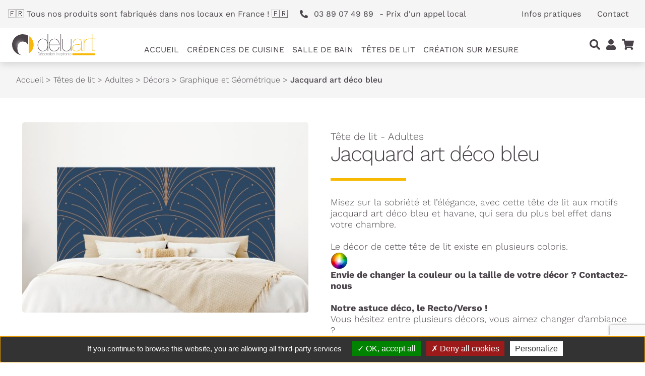

--- FILE ---
content_type: text/html; charset=UTF-8
request_url: https://www.deluart.fr/produit/tetes-de-lit/adultes/decors-decors-tetes-de-lit/graphique-et-geometrique-decors-tetes-de-lit/jacquard-art-deco-bleu/
body_size: 23128
content:

<!doctype html>
<html lang="fr">
	<head>
		<title>Tête de lit - Jacquard art déco bleu - Deluart</title>
		<meta charset="utf-8" />
		<meta name="author" content="Animaweb - animaweb.fr" />
		
				
		<meta name="viewport" content="width=device-width, initial-scale=1.0, minimum-scale=1.0, maximum-scale=5.0, user-scalable=yes" />

		<link rel="apple-touch-icon" sizes="180x180" href="https://www.deluart.fr/wp-content/themes/deluart/dist/favicons/apple-touch-icon.png">
		<link rel="icon" type="image/png" sizes="32x32" href="https://www.deluart.fr/wp-content/themes/deluart/dist/favicons/favicon-32x32.png">
		<link rel="icon" type="image/png" sizes="16x16" href="https://www.deluart.fr/wp-content/themes/deluart/dist/favicons/favicon-16x16.png">
		<link rel="manifest" href="https://www.deluart.fr/wp-content/themes/deluart/dist/favicons/site.webmanifest">
		<link rel="mask-icon" href="https://www.deluart.fr/wp-content/themes/deluart/dist/favicons/safari-pinned-tab.svg" color="#f8b800">
		<link rel="shortcut icon" href="/favicon.ico">
		<meta name="msapplication-TileColor" content="#f8b800">
		<meta name="msapplication-config" content="https://www.deluart.fr/wp-content/themes/deluart/dist/favicons/browserconfig.xml">
		<meta name="theme-color" content="#f8b800">

        
		<!-- Google Merchant Center -->
		<meta name="google-site-verification" content="0ptzw2Yoa4ziP2h94V4On-IqmIwyJofD6o1ktpfkhsk" />
		
		<meta name='robots' content='index, follow, max-image-preview:large, max-snippet:-1, max-video-preview:-1' />

	<!-- This site is optimized with the Yoast SEO plugin v26.7 - https://yoast.com/wordpress/plugins/seo/ -->
	<meta name="description" content="Jacquard art déco bleu : la crédence qu&#039;il vous faut ! Sur mesure, facile à poser. Fabrication Française pour une qualité optimale. Prix en ligne." />
	<link rel="canonical" href="https://www.deluart.fr/produit/tetes-de-lit/adultes/decors-decors-tetes-de-lit/graphique-et-geometrique-decors-tetes-de-lit/jacquard-art-deco-bleu/" />
	<meta property="og:locale" content="fr_FR" />
	<meta property="og:type" content="article" />
	<meta property="og:title" content="Jacquard art déco bleu" />
	<meta property="og:description" content="Jacquard art déco bleu : la crédence qu&#039;il vous faut ! Sur mesure, facile à poser. Fabrication Française pour une qualité optimale. Prix en ligne." />
	<meta property="og:url" content="https://www.deluart.fr/produit/tetes-de-lit/adultes/decors-decors-tetes-de-lit/graphique-et-geometrique-decors-tetes-de-lit/jacquard-art-deco-bleu/" />
	<meta property="og:site_name" content="Deluart" />
	<meta property="article:publisher" content="https://www.facebook.com/deluartdecoration" />
	<meta property="article:modified_time" content="2023-02-10T11:38:19+00:00" />
	<meta property="og:image" content="https://www.deluart.fr/wp-content/uploads/2021/11/jacquard-art-deco-bleu-havane-140x110-ambiance-03.jpg" />
	<meta property="og:image:width" content="1920" />
	<meta property="og:image:height" content="1200" />
	<meta property="og:image:type" content="image/jpeg" />
	<meta name="twitter:card" content="summary_large_image" />
	<script type="application/ld+json" class="yoast-schema-graph">{"@context":"https://schema.org","@graph":[{"@type":["WebPage","ItemPage"],"@id":"https://www.deluart.fr/produit/tetes-de-lit/adultes/decors-decors-tetes-de-lit/graphique-et-geometrique-decors-tetes-de-lit/jacquard-art-deco-bleu/","url":"https://www.deluart.fr/produit/tetes-de-lit/adultes/decors-decors-tetes-de-lit/graphique-et-geometrique-decors-tetes-de-lit/jacquard-art-deco-bleu/","name":"Jacquard art déco bleu","isPartOf":{"@id":"https://www.deluart.fr/#website"},"primaryImageOfPage":{"@id":"https://www.deluart.fr/produit/tetes-de-lit/adultes/decors-decors-tetes-de-lit/graphique-et-geometrique-decors-tetes-de-lit/jacquard-art-deco-bleu/#primaryimage"},"image":{"@id":"https://www.deluart.fr/produit/tetes-de-lit/adultes/decors-decors-tetes-de-lit/graphique-et-geometrique-decors-tetes-de-lit/jacquard-art-deco-bleu/#primaryimage"},"thumbnailUrl":"https://www.deluart.fr/wp-content/uploads/2021/11/jacquard-art-deco-bleu-havane-140x110-ambiance-03.jpg","datePublished":"2021-11-22T13:16:06+00:00","dateModified":"2023-02-10T11:38:19+00:00","description":"Jacquard art déco bleu : la crédence qu'il vous faut ! Sur mesure, facile à poser. Fabrication Française pour une qualité optimale. Prix en ligne.","breadcrumb":{"@id":"https://www.deluart.fr/produit/tetes-de-lit/adultes/decors-decors-tetes-de-lit/graphique-et-geometrique-decors-tetes-de-lit/jacquard-art-deco-bleu/#breadcrumb"},"inLanguage":"fr-FR","potentialAction":[{"@type":"ReadAction","target":["https://www.deluart.fr/produit/tetes-de-lit/adultes/decors-decors-tetes-de-lit/graphique-et-geometrique-decors-tetes-de-lit/jacquard-art-deco-bleu/"]}]},{"@type":"ImageObject","inLanguage":"fr-FR","@id":"https://www.deluart.fr/produit/tetes-de-lit/adultes/decors-decors-tetes-de-lit/graphique-et-geometrique-decors-tetes-de-lit/jacquard-art-deco-bleu/#primaryimage","url":"https://www.deluart.fr/wp-content/uploads/2021/11/jacquard-art-deco-bleu-havane-140x110-ambiance-03.jpg","contentUrl":"https://www.deluart.fr/wp-content/uploads/2021/11/jacquard-art-deco-bleu-havane-140x110-ambiance-03.jpg","width":2500,"height":1562},{"@type":"BreadcrumbList","@id":"https://www.deluart.fr/produit/tetes-de-lit/adultes/decors-decors-tetes-de-lit/graphique-et-geometrique-decors-tetes-de-lit/jacquard-art-deco-bleu/#breadcrumb","itemListElement":[{"@type":"ListItem","position":1,"name":"Accueil","item":"https://www.deluart.fr/"},{"@type":"ListItem","position":2,"name":"Boutique","item":"https://www.deluart.fr/boutique/"},{"@type":"ListItem","position":3,"name":"Jacquard art déco bleu"}]},{"@type":"WebSite","@id":"https://www.deluart.fr/#website","url":"https://www.deluart.fr/","name":"Deluart","description":"Décoration inspirante","publisher":{"@id":"https://www.deluart.fr/#organization"},"potentialAction":[{"@type":"SearchAction","target":{"@type":"EntryPoint","urlTemplate":"https://www.deluart.fr/?s={search_term_string}"},"query-input":{"@type":"PropertyValueSpecification","valueRequired":true,"valueName":"search_term_string"}}],"inLanguage":"fr-FR"},{"@type":"Organization","@id":"https://www.deluart.fr/#organization","name":"Deluart","url":"https://www.deluart.fr/","logo":{"@type":"ImageObject","inLanguage":"fr-FR","@id":"https://www.deluart.fr/#/schema/logo/image/","url":"https://www.deluart.fr/wp-content/uploads/2021/11/logo-deluart.svg","contentUrl":"https://www.deluart.fr/wp-content/uploads/2021/11/logo-deluart.svg","width":533,"height":138,"caption":"Deluart"},"image":{"@id":"https://www.deluart.fr/#/schema/logo/image/"},"sameAs":["https://www.facebook.com/deluartdecoration","https://www.instagram.com/deluartdecoration/"]}]}</script>
	<!-- / Yoast SEO plugin. -->


<link rel='dns-prefetch' href='//widget.trustpilot.com' />
<link rel="alternate" title="oEmbed (JSON)" type="application/json+oembed" href="https://www.deluart.fr/wp-json/oembed/1.0/embed?url=https%3A%2F%2Fwww.deluart.fr%2Fproduit%2Ftetes-de-lit%2Fadultes%2Fdecors-decors-tetes-de-lit%2Fgraphique-et-geometrique-decors-tetes-de-lit%2Fjacquard-art-deco-bleu%2F" />
<link rel="alternate" title="oEmbed (XML)" type="text/xml+oembed" href="https://www.deluart.fr/wp-json/oembed/1.0/embed?url=https%3A%2F%2Fwww.deluart.fr%2Fproduit%2Ftetes-de-lit%2Fadultes%2Fdecors-decors-tetes-de-lit%2Fgraphique-et-geometrique-decors-tetes-de-lit%2Fjacquard-art-deco-bleu%2F&#038;format=xml" />
<style id='wp-img-auto-sizes-contain-inline-css' type='text/css'>
img:is([sizes=auto i],[sizes^="auto," i]){contain-intrinsic-size:3000px 1500px}
/*# sourceURL=wp-img-auto-sizes-contain-inline-css */
</style>
<style id='wp-block-library-inline-css' type='text/css'>
:root{--wp-block-synced-color:#7a00df;--wp-block-synced-color--rgb:122,0,223;--wp-bound-block-color:var(--wp-block-synced-color);--wp-editor-canvas-background:#ddd;--wp-admin-theme-color:#007cba;--wp-admin-theme-color--rgb:0,124,186;--wp-admin-theme-color-darker-10:#006ba1;--wp-admin-theme-color-darker-10--rgb:0,107,160.5;--wp-admin-theme-color-darker-20:#005a87;--wp-admin-theme-color-darker-20--rgb:0,90,135;--wp-admin-border-width-focus:2px}@media (min-resolution:192dpi){:root{--wp-admin-border-width-focus:1.5px}}.wp-element-button{cursor:pointer}:root .has-very-light-gray-background-color{background-color:#eee}:root .has-very-dark-gray-background-color{background-color:#313131}:root .has-very-light-gray-color{color:#eee}:root .has-very-dark-gray-color{color:#313131}:root .has-vivid-green-cyan-to-vivid-cyan-blue-gradient-background{background:linear-gradient(135deg,#00d084,#0693e3)}:root .has-purple-crush-gradient-background{background:linear-gradient(135deg,#34e2e4,#4721fb 50%,#ab1dfe)}:root .has-hazy-dawn-gradient-background{background:linear-gradient(135deg,#faaca8,#dad0ec)}:root .has-subdued-olive-gradient-background{background:linear-gradient(135deg,#fafae1,#67a671)}:root .has-atomic-cream-gradient-background{background:linear-gradient(135deg,#fdd79a,#004a59)}:root .has-nightshade-gradient-background{background:linear-gradient(135deg,#330968,#31cdcf)}:root .has-midnight-gradient-background{background:linear-gradient(135deg,#020381,#2874fc)}:root{--wp--preset--font-size--normal:16px;--wp--preset--font-size--huge:42px}.has-regular-font-size{font-size:1em}.has-larger-font-size{font-size:2.625em}.has-normal-font-size{font-size:var(--wp--preset--font-size--normal)}.has-huge-font-size{font-size:var(--wp--preset--font-size--huge)}.has-text-align-center{text-align:center}.has-text-align-left{text-align:left}.has-text-align-right{text-align:right}.has-fit-text{white-space:nowrap!important}#end-resizable-editor-section{display:none}.aligncenter{clear:both}.items-justified-left{justify-content:flex-start}.items-justified-center{justify-content:center}.items-justified-right{justify-content:flex-end}.items-justified-space-between{justify-content:space-between}.screen-reader-text{border:0;clip-path:inset(50%);height:1px;margin:-1px;overflow:hidden;padding:0;position:absolute;width:1px;word-wrap:normal!important}.screen-reader-text:focus{background-color:#ddd;clip-path:none;color:#444;display:block;font-size:1em;height:auto;left:5px;line-height:normal;padding:15px 23px 14px;text-decoration:none;top:5px;width:auto;z-index:100000}html :where(.has-border-color){border-style:solid}html :where([style*=border-top-color]){border-top-style:solid}html :where([style*=border-right-color]){border-right-style:solid}html :where([style*=border-bottom-color]){border-bottom-style:solid}html :where([style*=border-left-color]){border-left-style:solid}html :where([style*=border-width]){border-style:solid}html :where([style*=border-top-width]){border-top-style:solid}html :where([style*=border-right-width]){border-right-style:solid}html :where([style*=border-bottom-width]){border-bottom-style:solid}html :where([style*=border-left-width]){border-left-style:solid}html :where(img[class*=wp-image-]){height:auto;max-width:100%}:where(figure){margin:0 0 1em}html :where(.is-position-sticky){--wp-admin--admin-bar--position-offset:var(--wp-admin--admin-bar--height,0px)}@media screen and (max-width:600px){html :where(.is-position-sticky){--wp-admin--admin-bar--position-offset:0px}}

/*# sourceURL=wp-block-library-inline-css */
</style><link rel='stylesheet' id='wc-blocks-style-css' href='https://www.deluart.fr/wp-content/plugins/woocommerce/assets/client/blocks/wc-blocks.css?ver=wc-10.4.3' type='text/css' media='all' />
<style id='global-styles-inline-css' type='text/css'>
:root{--wp--preset--aspect-ratio--square: 1;--wp--preset--aspect-ratio--4-3: 4/3;--wp--preset--aspect-ratio--3-4: 3/4;--wp--preset--aspect-ratio--3-2: 3/2;--wp--preset--aspect-ratio--2-3: 2/3;--wp--preset--aspect-ratio--16-9: 16/9;--wp--preset--aspect-ratio--9-16: 9/16;--wp--preset--color--black: #000000;--wp--preset--color--cyan-bluish-gray: #abb8c3;--wp--preset--color--white: #ffffff;--wp--preset--color--pale-pink: #f78da7;--wp--preset--color--vivid-red: #cf2e2e;--wp--preset--color--luminous-vivid-orange: #ff6900;--wp--preset--color--luminous-vivid-amber: #fcb900;--wp--preset--color--light-green-cyan: #7bdcb5;--wp--preset--color--vivid-green-cyan: #00d084;--wp--preset--color--pale-cyan-blue: #8ed1fc;--wp--preset--color--vivid-cyan-blue: #0693e3;--wp--preset--color--vivid-purple: #9b51e0;--wp--preset--gradient--vivid-cyan-blue-to-vivid-purple: linear-gradient(135deg,rgb(6,147,227) 0%,rgb(155,81,224) 100%);--wp--preset--gradient--light-green-cyan-to-vivid-green-cyan: linear-gradient(135deg,rgb(122,220,180) 0%,rgb(0,208,130) 100%);--wp--preset--gradient--luminous-vivid-amber-to-luminous-vivid-orange: linear-gradient(135deg,rgb(252,185,0) 0%,rgb(255,105,0) 100%);--wp--preset--gradient--luminous-vivid-orange-to-vivid-red: linear-gradient(135deg,rgb(255,105,0) 0%,rgb(207,46,46) 100%);--wp--preset--gradient--very-light-gray-to-cyan-bluish-gray: linear-gradient(135deg,rgb(238,238,238) 0%,rgb(169,184,195) 100%);--wp--preset--gradient--cool-to-warm-spectrum: linear-gradient(135deg,rgb(74,234,220) 0%,rgb(151,120,209) 20%,rgb(207,42,186) 40%,rgb(238,44,130) 60%,rgb(251,105,98) 80%,rgb(254,248,76) 100%);--wp--preset--gradient--blush-light-purple: linear-gradient(135deg,rgb(255,206,236) 0%,rgb(152,150,240) 100%);--wp--preset--gradient--blush-bordeaux: linear-gradient(135deg,rgb(254,205,165) 0%,rgb(254,45,45) 50%,rgb(107,0,62) 100%);--wp--preset--gradient--luminous-dusk: linear-gradient(135deg,rgb(255,203,112) 0%,rgb(199,81,192) 50%,rgb(65,88,208) 100%);--wp--preset--gradient--pale-ocean: linear-gradient(135deg,rgb(255,245,203) 0%,rgb(182,227,212) 50%,rgb(51,167,181) 100%);--wp--preset--gradient--electric-grass: linear-gradient(135deg,rgb(202,248,128) 0%,rgb(113,206,126) 100%);--wp--preset--gradient--midnight: linear-gradient(135deg,rgb(2,3,129) 0%,rgb(40,116,252) 100%);--wp--preset--font-size--small: 13px;--wp--preset--font-size--medium: 20px;--wp--preset--font-size--large: 36px;--wp--preset--font-size--x-large: 42px;--wp--preset--spacing--20: 0.44rem;--wp--preset--spacing--30: 0.67rem;--wp--preset--spacing--40: 1rem;--wp--preset--spacing--50: 1.5rem;--wp--preset--spacing--60: 2.25rem;--wp--preset--spacing--70: 3.38rem;--wp--preset--spacing--80: 5.06rem;--wp--preset--shadow--natural: 6px 6px 9px rgba(0, 0, 0, 0.2);--wp--preset--shadow--deep: 12px 12px 50px rgba(0, 0, 0, 0.4);--wp--preset--shadow--sharp: 6px 6px 0px rgba(0, 0, 0, 0.2);--wp--preset--shadow--outlined: 6px 6px 0px -3px rgb(255, 255, 255), 6px 6px rgb(0, 0, 0);--wp--preset--shadow--crisp: 6px 6px 0px rgb(0, 0, 0);}:where(.is-layout-flex){gap: 0.5em;}:where(.is-layout-grid){gap: 0.5em;}body .is-layout-flex{display: flex;}.is-layout-flex{flex-wrap: wrap;align-items: center;}.is-layout-flex > :is(*, div){margin: 0;}body .is-layout-grid{display: grid;}.is-layout-grid > :is(*, div){margin: 0;}:where(.wp-block-columns.is-layout-flex){gap: 2em;}:where(.wp-block-columns.is-layout-grid){gap: 2em;}:where(.wp-block-post-template.is-layout-flex){gap: 1.25em;}:where(.wp-block-post-template.is-layout-grid){gap: 1.25em;}.has-black-color{color: var(--wp--preset--color--black) !important;}.has-cyan-bluish-gray-color{color: var(--wp--preset--color--cyan-bluish-gray) !important;}.has-white-color{color: var(--wp--preset--color--white) !important;}.has-pale-pink-color{color: var(--wp--preset--color--pale-pink) !important;}.has-vivid-red-color{color: var(--wp--preset--color--vivid-red) !important;}.has-luminous-vivid-orange-color{color: var(--wp--preset--color--luminous-vivid-orange) !important;}.has-luminous-vivid-amber-color{color: var(--wp--preset--color--luminous-vivid-amber) !important;}.has-light-green-cyan-color{color: var(--wp--preset--color--light-green-cyan) !important;}.has-vivid-green-cyan-color{color: var(--wp--preset--color--vivid-green-cyan) !important;}.has-pale-cyan-blue-color{color: var(--wp--preset--color--pale-cyan-blue) !important;}.has-vivid-cyan-blue-color{color: var(--wp--preset--color--vivid-cyan-blue) !important;}.has-vivid-purple-color{color: var(--wp--preset--color--vivid-purple) !important;}.has-black-background-color{background-color: var(--wp--preset--color--black) !important;}.has-cyan-bluish-gray-background-color{background-color: var(--wp--preset--color--cyan-bluish-gray) !important;}.has-white-background-color{background-color: var(--wp--preset--color--white) !important;}.has-pale-pink-background-color{background-color: var(--wp--preset--color--pale-pink) !important;}.has-vivid-red-background-color{background-color: var(--wp--preset--color--vivid-red) !important;}.has-luminous-vivid-orange-background-color{background-color: var(--wp--preset--color--luminous-vivid-orange) !important;}.has-luminous-vivid-amber-background-color{background-color: var(--wp--preset--color--luminous-vivid-amber) !important;}.has-light-green-cyan-background-color{background-color: var(--wp--preset--color--light-green-cyan) !important;}.has-vivid-green-cyan-background-color{background-color: var(--wp--preset--color--vivid-green-cyan) !important;}.has-pale-cyan-blue-background-color{background-color: var(--wp--preset--color--pale-cyan-blue) !important;}.has-vivid-cyan-blue-background-color{background-color: var(--wp--preset--color--vivid-cyan-blue) !important;}.has-vivid-purple-background-color{background-color: var(--wp--preset--color--vivid-purple) !important;}.has-black-border-color{border-color: var(--wp--preset--color--black) !important;}.has-cyan-bluish-gray-border-color{border-color: var(--wp--preset--color--cyan-bluish-gray) !important;}.has-white-border-color{border-color: var(--wp--preset--color--white) !important;}.has-pale-pink-border-color{border-color: var(--wp--preset--color--pale-pink) !important;}.has-vivid-red-border-color{border-color: var(--wp--preset--color--vivid-red) !important;}.has-luminous-vivid-orange-border-color{border-color: var(--wp--preset--color--luminous-vivid-orange) !important;}.has-luminous-vivid-amber-border-color{border-color: var(--wp--preset--color--luminous-vivid-amber) !important;}.has-light-green-cyan-border-color{border-color: var(--wp--preset--color--light-green-cyan) !important;}.has-vivid-green-cyan-border-color{border-color: var(--wp--preset--color--vivid-green-cyan) !important;}.has-pale-cyan-blue-border-color{border-color: var(--wp--preset--color--pale-cyan-blue) !important;}.has-vivid-cyan-blue-border-color{border-color: var(--wp--preset--color--vivid-cyan-blue) !important;}.has-vivid-purple-border-color{border-color: var(--wp--preset--color--vivid-purple) !important;}.has-vivid-cyan-blue-to-vivid-purple-gradient-background{background: var(--wp--preset--gradient--vivid-cyan-blue-to-vivid-purple) !important;}.has-light-green-cyan-to-vivid-green-cyan-gradient-background{background: var(--wp--preset--gradient--light-green-cyan-to-vivid-green-cyan) !important;}.has-luminous-vivid-amber-to-luminous-vivid-orange-gradient-background{background: var(--wp--preset--gradient--luminous-vivid-amber-to-luminous-vivid-orange) !important;}.has-luminous-vivid-orange-to-vivid-red-gradient-background{background: var(--wp--preset--gradient--luminous-vivid-orange-to-vivid-red) !important;}.has-very-light-gray-to-cyan-bluish-gray-gradient-background{background: var(--wp--preset--gradient--very-light-gray-to-cyan-bluish-gray) !important;}.has-cool-to-warm-spectrum-gradient-background{background: var(--wp--preset--gradient--cool-to-warm-spectrum) !important;}.has-blush-light-purple-gradient-background{background: var(--wp--preset--gradient--blush-light-purple) !important;}.has-blush-bordeaux-gradient-background{background: var(--wp--preset--gradient--blush-bordeaux) !important;}.has-luminous-dusk-gradient-background{background: var(--wp--preset--gradient--luminous-dusk) !important;}.has-pale-ocean-gradient-background{background: var(--wp--preset--gradient--pale-ocean) !important;}.has-electric-grass-gradient-background{background: var(--wp--preset--gradient--electric-grass) !important;}.has-midnight-gradient-background{background: var(--wp--preset--gradient--midnight) !important;}.has-small-font-size{font-size: var(--wp--preset--font-size--small) !important;}.has-medium-font-size{font-size: var(--wp--preset--font-size--medium) !important;}.has-large-font-size{font-size: var(--wp--preset--font-size--large) !important;}.has-x-large-font-size{font-size: var(--wp--preset--font-size--x-large) !important;}
/*# sourceURL=global-styles-inline-css */
</style>

<style id='classic-theme-styles-inline-css' type='text/css'>
/*! This file is auto-generated */
.wp-block-button__link{color:#fff;background-color:#32373c;border-radius:9999px;box-shadow:none;text-decoration:none;padding:calc(.667em + 2px) calc(1.333em + 2px);font-size:1.125em}.wp-block-file__button{background:#32373c;color:#fff;text-decoration:none}
/*# sourceURL=/wp-includes/css/classic-themes.min.css */
</style>
<link rel='stylesheet' id='contact-form-7-css' href='https://www.deluart.fr/wp-content/plugins/contact-form-7/includes/css/styles.css?ver=6.1.4' type='text/css' media='all' />
<link rel='stylesheet' id='photoswipe-css' href='https://www.deluart.fr/wp-content/plugins/woocommerce/assets/css/photoswipe/photoswipe.min.css?ver=10.4.3' type='text/css' media='all' />
<link rel='stylesheet' id='photoswipe-default-skin-css' href='https://www.deluart.fr/wp-content/plugins/woocommerce/assets/css/photoswipe/default-skin/default-skin.min.css?ver=10.4.3' type='text/css' media='all' />
<link rel='stylesheet' id='woocommerce-layout-css' href='https://www.deluart.fr/wp-content/plugins/woocommerce/assets/css/woocommerce-layout.css?ver=10.4.3' type='text/css' media='all' />
<link rel='stylesheet' id='woocommerce-smallscreen-css' href='https://www.deluart.fr/wp-content/plugins/woocommerce/assets/css/woocommerce-smallscreen.css?ver=10.4.3' type='text/css' media='only screen and (max-width: 768px)' />
<link rel='stylesheet' id='woocommerce-general-css' href='https://www.deluart.fr/wp-content/plugins/woocommerce/assets/css/woocommerce.css?ver=10.4.3' type='text/css' media='all' />
<style id='woocommerce-inline-inline-css' type='text/css'>
.woocommerce form .form-row .required { visibility: visible; }
/*# sourceURL=woocommerce-inline-inline-css */
</style>
<link rel='stylesheet' id='style_vendor-css' href='https://www.deluart.fr/wp-content/themes/deluart/dist/css/vendor.bundle.min.css?ver=6.9' type='text/css' media='all' />
<link rel='stylesheet' id='style-css' href='https://www.deluart.fr/wp-content/themes/deluart/dist/css/bundle.min.css?ver=6.9' type='text/css' media='all' />
<script type="text/javascript" id="tp-js-js-extra">
/* <![CDATA[ */
var trustpilot_settings = {"key":"AEXTmYUUlrTboXrm","TrustpilotScriptUrl":"https://invitejs.trustpilot.com/tp.min.js","IntegrationAppUrl":"//ecommscript-integrationapp.trustpilot.com","PreviewScriptUrl":"//ecommplugins-scripts.trustpilot.com/v2.1/js/preview.min.js","PreviewCssUrl":"//ecommplugins-scripts.trustpilot.com/v2.1/css/preview.min.css","PreviewWPCssUrl":"//ecommplugins-scripts.trustpilot.com/v2.1/css/preview_wp.css","WidgetScriptUrl":"//widget.trustpilot.com/bootstrap/v5/tp.widget.bootstrap.min.js"};
//# sourceURL=tp-js-js-extra
/* ]]> */
</script>
<script type="text/javascript" src="https://www.deluart.fr/wp-content/plugins/trustpilot-reviews/review/assets/js/headerScript.min.js?ver=1.0&#039; async=&#039;async" id="tp-js-js"></script>
<script type="text/javascript" src="//widget.trustpilot.com/bootstrap/v5/tp.widget.bootstrap.min.js?ver=1.0&#039; async=&#039;async" id="widget-bootstrap-js"></script>
<script type="text/javascript" id="trustbox-js-extra">
/* <![CDATA[ */
var trustbox_settings = {"page":"product","sku":["1790","TRUSTPILOT_SKU_VALUE_1790"],"name":"Jacquard art d\u00e9co bleu"};
var trustpilot_trustbox_settings = {"trustboxes":[{"enabled":"enabled","snippet":"[base64]","customizations":"[base64]","defaults":"[base64]","page":"landing","position":"floating","corner":"bottom: #{Y}px; left: #{X}px;","paddingx":"0","paddingy":"0","zindex":"1000","clear":"both","xpaths":"WyJpZChcImNvbnRlbnVcIikvRElWWzNdL0RJVlsxXS9ESVZbMV0iLCIvL0RJVltAY2xhc3M9XCJjb2wtMTIgdGV4dC1jZW50ZXJcIl0iLCIvSFRNTFsxXS9CT0RZWzFdL0RJVlsxXS9ESVZbM10vRElWWzFdL0RJVlsxXSJd","sku":"TRUSTPILOT_SKU_VALUE_11747,","name":"Nid d","widgetName":"Review Collector","repeatable":false,"uuid":"9451f51d-92ce-d3df-eb0d-2f2015fd4885","error":null,"repeatXpath":{"xpathById":{"prefix":"","suffix":""},"xpathFromRoot":{"prefix":"","suffix":""}},"width":"100%","height":"52px","locale":"fr-FR"},{"enabled":"enabled","snippet":"[base64]","customizations":"[base64]","defaults":"[base64]","page":"product","position":"floating","corner":"bottom: #{Y}px; left: #{X}px;","paddingx":"0","paddingy":"0","zindex":"1000","clear":"both","xpaths":"[base64]","sku":"TRUSTPILOT_SKU_VALUE_11747,","name":"Nid d","widgetName":"Review Collector","repeatable":false,"uuid":"ae69cb6d-e83d-fe95-8977-bad3158c639e","error":null,"repeatXpath":{"xpathById":{"prefix":"","suffix":""},"xpathFromRoot":{"prefix":"","suffix":""}},"width":"100%","height":"52px","locale":"fr-FR"},{"enabled":"enabled","snippet":"[base64]","customizations":"[base64]","defaults":"[base64]","page":"category","position":"floating","corner":"bottom: #{Y}px; left: #{X}px;","paddingx":"0","paddingy":"0","zindex":"1000","clear":"both","xpaths":"WyJpZChcInByaW1hcnlcIikiLCIvL0RJVltAY2xhc3M9XCJcIl0iLCIvSFRNTFsxXS9CT0RZWzFdL0RJVlsxXS9ESVZbMV0iXQ==","sku":"TRUSTPILOT_SKU_VALUE_11747,","name":"Nid d","widgetName":"Review Collector","repeatable":false,"uuid":"558de099-72ec-5487-a323-f7e1e9a110fc","error":null,"repeatXpath":{"xpathById":{"prefix":"","suffix":""},"xpathFromRoot":{"prefix":"","suffix":""}},"width":"100%","height":"52px","locale":"fr-FR"}]};
//# sourceURL=trustbox-js-extra
/* ]]> */
</script>
<script type="text/javascript" src="https://www.deluart.fr/wp-content/plugins/trustpilot-reviews/review/assets/js/trustBoxScript.min.js?ver=1.0&#039; async=&#039;async" id="trustbox-js"></script>
<script type="text/javascript" src="https://www.deluart.fr/wp-content/themes/deluart/dist/js/vendor/jquery.min.js?ver=3.6.0" id="jquery-js"></script>
<script type="text/javascript" src="https://www.deluart.fr/wp-content/plugins/woocommerce/assets/js/jquery-blockui/jquery.blockUI.min.js?ver=2.7.0-wc.10.4.3" id="wc-jquery-blockui-js" defer="defer" data-wp-strategy="defer"></script>
<script type="text/javascript" id="wc-add-to-cart-js-extra">
/* <![CDATA[ */
var wc_add_to_cart_params = {"ajax_url":"/wp-admin/admin-ajax.php","wc_ajax_url":"/?wc-ajax=%%endpoint%%","i18n_view_cart":"Voir le panier","cart_url":"https://www.deluart.fr/panier/","is_cart":"","cart_redirect_after_add":"no"};
//# sourceURL=wc-add-to-cart-js-extra
/* ]]> */
</script>
<script type="text/javascript" src="https://www.deluart.fr/wp-content/plugins/woocommerce/assets/js/frontend/add-to-cart.min.js?ver=10.4.3" id="wc-add-to-cart-js" defer="defer" data-wp-strategy="defer"></script>
<script type="text/javascript" src="https://www.deluart.fr/wp-content/plugins/woocommerce/assets/js/photoswipe/photoswipe.min.js?ver=4.1.1-wc.10.4.3" id="wc-photoswipe-js" defer="defer" data-wp-strategy="defer"></script>
<script type="text/javascript" src="https://www.deluart.fr/wp-content/plugins/woocommerce/assets/js/photoswipe/photoswipe-ui-default.min.js?ver=4.1.1-wc.10.4.3" id="wc-photoswipe-ui-default-js" defer="defer" data-wp-strategy="defer"></script>
<script type="text/javascript" id="wc-single-product-js-extra">
/* <![CDATA[ */
var wc_single_product_params = {"i18n_required_rating_text":"Veuillez s\u00e9lectionner une note","i18n_rating_options":["1\u00a0\u00e9toile sur 5","2\u00a0\u00e9toiles sur 5","3\u00a0\u00e9toiles sur 5","4\u00a0\u00e9toiles sur 5","5\u00a0\u00e9toiles sur 5"],"i18n_product_gallery_trigger_text":"Voir la galerie d\u2019images en plein \u00e9cran","review_rating_required":"yes","flexslider":{"rtl":false,"animation":"slide","smoothHeight":true,"directionNav":false,"controlNav":"thumbnails","slideshow":false,"animationSpeed":500,"animationLoop":false,"allowOneSlide":false},"zoom_enabled":"","zoom_options":[],"photoswipe_enabled":"1","photoswipe_options":{"shareEl":false,"closeOnScroll":false,"history":false,"hideAnimationDuration":0,"showAnimationDuration":0},"flexslider_enabled":""};
//# sourceURL=wc-single-product-js-extra
/* ]]> */
</script>
<script type="text/javascript" src="https://www.deluart.fr/wp-content/plugins/woocommerce/assets/js/frontend/single-product.min.js?ver=10.4.3" id="wc-single-product-js" defer="defer" data-wp-strategy="defer"></script>
<script type="text/javascript" src="https://www.deluart.fr/wp-content/plugins/woocommerce/assets/js/js-cookie/js.cookie.min.js?ver=2.1.4-wc.10.4.3" id="wc-js-cookie-js" defer="defer" data-wp-strategy="defer"></script>
<script type="text/javascript" id="woocommerce-js-extra">
/* <![CDATA[ */
var woocommerce_params = {"ajax_url":"/wp-admin/admin-ajax.php","wc_ajax_url":"/?wc-ajax=%%endpoint%%","i18n_password_show":"Afficher le mot de passe","i18n_password_hide":"Masquer le mot de passe"};
//# sourceURL=woocommerce-js-extra
/* ]]> */
</script>
<script type="text/javascript" src="https://www.deluart.fr/wp-content/plugins/woocommerce/assets/js/frontend/woocommerce.min.js?ver=10.4.3" id="woocommerce-js" defer="defer" data-wp-strategy="defer"></script>
<script type="text/javascript" id="WCPAY_ASSETS-js-extra">
/* <![CDATA[ */
var wcpayAssets = {"url":"https://www.deluart.fr/wp-content/plugins/woocommerce-payments/dist/"};
//# sourceURL=WCPAY_ASSETS-js-extra
/* ]]> */
</script>
<link rel="https://api.w.org/" href="https://www.deluart.fr/wp-json/" /><link rel="alternate" title="JSON" type="application/json" href="https://www.deluart.fr/wp-json/wp/v2/product/1790" /><link rel="EditURI" type="application/rsd+xml" title="RSD" href="https://www.deluart.fr/xmlrpc.php?rsd" />
<meta name="generator" content="WordPress 6.9" />
<meta name="generator" content="WooCommerce 10.4.3" />
<link rel='shortlink' href='https://www.deluart.fr/?p=1790' />
	<noscript><style>.woocommerce-product-gallery{ opacity: 1 !important; }</style></noscript>
			<style type="text/css" id="wp-custom-css">
			
.woocommerce span.onsale {
    background-color: #f8b800;
    color: white;
    font-size: 12px;
    font-weight: bold;
    padding: 1em;
    border-radius: 100%;
    position: absolute;
		left: unset!important;
    right: -1em!important;
    top: -1em!important;
    z-index: 0;
		transform: rotate(25deg);
		max-width: 7em;
		max-height: 7em;
}

.badges-title-new{
	background-color: oklch(63.7% 0.237 25.331);
  padding: 5px 10px;
  border-radius: 7px;    
	color: white;
  font-style: italic;
  font-weight: bold;
  font-size: small;
}

.badges-float-thumbnail{
	position: absolute;
	top: 1rem;
	left: 0px;
}

#pre_header ul.sub-menu {
	padding-top: 10px;
	margin-left: -1rem;
}

.wave span {
	display:inline-block;
	background-clip: text;
  animation: wave 1s linear infinite;

	&:nth-child(2) {
			animation-delay: 0.1s;
	}
	&:nth-child(3) {
			animation-delay: 0.2s;
	}
	&:nth-child(4) {
			animation-delay: 0.3s;
	}
	&:nth-child(5) {
			animation-delay: 0.4s;
	}
}

@keyframes wave {
  0%, 60%, 100% {
		transform: initial;
	}
	30% {
		transform: translateY(-5px);
	}
}

@media (max-width: 1270px){

#navigation ul.menu {
	text-align: start;
	align-items: start;
	padding-left: 3em;
}

#navigation div.sub-menu li {
	display: flex;
	align-items: center;
	flex-direction: row;
}

#navigation div.sub-menu li::before {
	background-color: #fcb900;
	width: 10px;
	height: 2px;
	content: "";
	margin-right: 2em;
}
	
}		</style>
			<link rel='stylesheet' id='wc-blocks-checkout-style-css' href='https://www.deluart.fr/wp-content/plugins/woocommerce-payments/dist/blocks-checkout.css?ver=10.4.0' type='text/css' media='all' />
</head>
	<body id="top" class="wp-singular product-template-default single single-product postid-1790 wp-theme-deluart theme-deluart woocommerce woocommerce-page woocommerce-no-js">
		<header class="container-fluid px-0 box-shadow-submenu z-1">
			<div class="container-fluid bg-grey py-2">
				<div class="row">
					<div class="col-12 align-items-center d-flex justify-content-between">
						<div class="d-flex">
															<div class="d-none d-xl-block me-4">🇫🇷 Tous nos produits sont fabriqués dans nos locaux en France ! 🇫🇷</div>
							
															<div class="d-flex">
									<a href="tel:03 89 07 49 89" title="Téléphone" class="d-flex align-items-center"><i class="fas fa-phone-alt me-2"></i><span class="d-none d-sm-block">03 89 07 49 89</span></a>
									<span class="d-none d-md-block ms-2">- Prix d'un appel local</span>
								</div>
													</div>

						<ul id="pre_header" class="align-items-center d-flex list-unstyled mb-0">
							<li id="menu-item-105" class="menu-item menu-item-type-post_type menu-item-object-page menu-item-has-children menu-item-105"><a href="https://www.deluart.fr/infos-pratiques/">Infos pratiques</a>
<ul class="sub-menu">
	<li id="menu-item-109" class="menu-item menu-item-type-post_type menu-item-object-page menu-item-109"><a href="https://www.deluart.fr/infos-pratiques/nos-supports/">Nos supports</a></li>
	<li id="menu-item-108" class="menu-item menu-item-type-post_type menu-item-object-page menu-item-108"><a href="https://www.deluart.fr/infos-pratiques/mesures-et-pose/">Mesures et pose</a></li>
	<li id="menu-item-106" class="menu-item menu-item-type-post_type menu-item-object-page menu-item-106"><a href="https://www.deluart.fr/infos-pratiques/entretien/">Entretien</a></li>
	<li id="menu-item-111" class="menu-item menu-item-type-post_type menu-item-object-page menu-item-111"><a href="https://www.deluart.fr/infos-pratiques/production-et-livraison/">Production et livraison</a></li>
	<li id="menu-item-107" class="menu-item menu-item-type-post_type menu-item-object-page menu-item-107"><a href="https://www.deluart.fr/infos-pratiques/faq/">Foire aux questions</a></li>
	<li id="menu-item-12087" class="menu-item menu-item-type-post_type menu-item-object-page menu-item-12087"><a href="https://www.deluart.fr/infos-pratiques/avis-clients-realisations/">Avis clients &amp; Réalisations</a></li>
	<li id="menu-item-112" class="menu-item menu-item-type-post_type menu-item-object-page menu-item-112"><a href="https://www.deluart.fr/infos-pratiques/qui-sommes-nous/">Qui sommes-nous</a></li>
</ul>
</li>
<li id="menu-item-104" class="menu-item menu-item-type-post_type menu-item-object-page menu-item-104"><a href="https://www.deluart.fr/contact/">Contact</a></li>
						</ul>
					</div>
				</div>
			</div>
			<div id="navbar" class="container-fluid">
				<div class="row position-relative">
					<div class="col-4 col-xl-2 align-self-center px-xl-4">
													<a href="https://www.deluart.fr" title="Retour à l'accueil" class="d-block py-2">
								<img src="https://www.deluart.fr/wp-content/uploads/2021/11/logo-deluart.svg" alt="Deluart" class="d-block header-logo" />
							</a>
											</div>
					
					<div class="col-8 col-xl-10">
						<div class="row h-100">
							<div class="col-8 col-sm-9 col-md-10 col-xl-2 align-items-center d-flex h-100 justify-content-end order-xl-2 position-md-relative">
								<div id="search-bar" class="l-0 position-absolute z-101">
									<form class="form-search" action="https://www.deluart.fr" method="get">
    <fieldset>
        <div class="d-flex align-items-center">
            <button id="search-close" class="mr-2 btn" type="button">
                <i class="fas fa-times"></i>
            </button>
            <div class="input-group mr-2">
                <input type="text" name="s" id="s" class="form-control" placeholder="Recherche" aria-label="Rechercher par mots-clefs" aria-describedby="keywords" value="">
            </div>
            <button class="btn" type="submit" id="keywords">
                <i class="fas fa-search fa-lg text-black"></i>
            </button>
        </div>
    </fieldset>
</form>								</div>
								<div id="search-btn" class="mx-1">
									<i class="fas fa-search fa-lg"></i>
								</div>
								<a href="https://www.deluart.fr/mon-compte/" class="mx-1" title="Mon Compte">
									<i class="fas fa-user fa-lg"></i>
								</a>
								<a href="https://www.deluart.fr/panier/" class="mx-1 position-relative" title="Panier">
									<i class="fas fa-shopping-cart fa-lg mr-1"></i>
																	</a>
							</div>

							<div class="col-4 col-sm-3 col-md-2 col-xl-10 align-items-center align-items-xl-stretch d-flex order-xl-1 justify-content-end justify-content-xl-between">
								

                
<nav id="navigation" class="d-flex align-items-center">
    <ul class="align-items-xl-end d-flex justify-content-center list-unstyled menu mb-0">
        <li class="menu-item">
            <a href="https://www.deluart.fr/">Accueil</a>
        </li>
        
            
        
                
		
    <li id="menu-term-16" class="menu-item menu-term hover-orange">
        <a href="https://www.deluart.fr/credences-de-cuisine/" class="p-0 text-xl-uppercase">
                        <span class="d-block">Crédences de cuisine</span>
        </a>

                    <div class="sub-menu container-fluid px-0 bg-orange" >
                <ul class="container d-flex list-unstyled position-relative">
                    					
																	
                        <li>
                                                            <a href="https://www.deluart.fr/credences-de-cuisine/panoramique/" class="category-third-level d-block py-1 py-xl-2 text-uppercase text-white">Panoramique</a>
                            
                            
                                                                                            <ul class="sub-menu box-shadow-submenu list-unstyled pb-2 row text-start" style="z-index: 10;">
                                                                            <li class="col-xl-4">
                                            <a href="https://www.deluart.fr/categorie-produit/credences-de-cuisine/panoramique/decors/" class="border-b-grey-2 d-block mb-xl-2 py-xl-2 text-center text-xl-start text-uppercase">Décors</a>
                                            											
											
                                                                                            <div class="sub-menu row">
                                                    <ul class="col list-unstyled">
														
                                                        														
                                                        														
																																													
																													
                                                            <li class="mb-1">
                                                                <a href="https://www.deluart.fr/categorie-produit/credences-de-cuisine/panoramique/decors/art-et-peinture/">Art et Peinture</a>
                                                            </li>
                                                        														
																																													
																													
                                                            <li class="mb-1">
                                                                <a href="https://www.deluart.fr/categorie-produit/credences-de-cuisine/panoramique/decors/carreaux-et-mosaiques/">Carreaux et Mosaïques</a>
                                                            </li>
                                                        														
																																													
																													
                                                            <li class="mb-1">
                                                                <a href="https://www.deluart.fr/categorie-produit/credences-de-cuisine/panoramique/decors/effets-matieres/">Effets matières</a>
                                                            </li>
                                                        														
																																													
																													
                                                            <li class="mb-1">
                                                                <a href="https://www.deluart.fr/categorie-produit/credences-de-cuisine/panoramique/decors/graphique-et-geometrique/">Graphique et Géométrique</a>
                                                            </li>
                                                        														
																																													
																													
                                                            <li class="mb-1">
                                                                <a href="https://www.deluart.fr/categorie-produit/credences-de-cuisine/panoramique/decors/vegetal-et-animal/">Végétal et Animal</a>
                                                            </li>
                                                        														
																																													
																													
                                                            <li class="mb-1">
                                                                <a href="https://www.deluart.fr/categorie-produit/credences-de-cuisine/panoramique/decors/zen-et-bien-etre-decors/">Zen et Bien-être</a>
                                                            </li>
                                                                                                                <li>
                                                            <a href="https://www.deluart.fr/categorie-produit/credences-de-cuisine/panoramique/decors/" class="fw-bold">Tous les décors</a>
                                                        </li>
                                                    </ul>
                                                    
                                                                                                            <div class="col-4">
                                                            <img src="https://www.deluart.fr/wp-content/uploads/2021/12/panoramique-decors.jpg" class="img-fluid" alt="Image illustrative Zen et Bien-être">
                                                        </div>
                                                                                                    </div>
                                                                                    </li>
                                                                            <li class="col-xl-4">
                                            <a href="https://www.deluart.fr/categorie-produit/credences-de-cuisine/panoramique/couleurs-tendances/" class="border-b-grey-2 d-block mb-xl-2 py-xl-2 text-center text-xl-start text-uppercase">Couleurs Tendances</a>
                                            											
											
                                                                                            <div class="sub-menu row">
                                                    <ul class="col list-unstyled">
														
                                                                                                                                                                                <li class="mb-1">
                                                                <a href="https://www.deluart.fr/produit/credences-de-cuisine/panoramique/couleurs-tendances/bleu-petrole/">Bleu pétrole</a>
                                                            </li>
                                                                                                                                                                                <li class="mb-1">
                                                                <a href="https://www.deluart.fr/produit/credences-de-cuisine/panoramique/couleurs-tendances/cloud-dancer-couleur-de-lannee-2026/">Cloud Dancer - 2026</a>
                                                            </li>
                                                                                                                                                                                <li class="mb-1">
                                                                <a href="https://www.deluart.fr/produit/credences-de-cuisine/panoramique/couleurs-tendances/jaune-moutarde/">Jaune moutarde</a>
                                                            </li>
                                                                                                                                                                                <li class="mb-1">
                                                                <a href="https://www.deluart.fr/produit/credences-de-cuisine/panoramique/couleurs-tendances/terracotta/">Terracotta</a>
                                                            </li>
                                                                                                                                                                                <li class="mb-1">
                                                                <a href="https://www.deluart.fr/produit/credences-de-cuisine/panoramique/couleurs-tendances/vert-pistache/">Vert pistache</a>
                                                            </li>
                                                        														
                                                                                                                <li>
                                                            <a href="https://www.deluart.fr/categorie-produit/credences-de-cuisine/panoramique/couleurs-tendances/" class="fw-bold">Toutes les couleurs</a>
                                                        </li>
                                                    </ul>
                                                    
                                                                                                            <div class="col-4">
                                                            <img src="https://www.deluart.fr/wp-content/uploads/2021/12/panoramique-couleurs.jpg" class="img-fluid" alt="Image illustrative Zen et Bien-être">
                                                        </div>
                                                                                                    </div>
                                                                                    </li>
                                                                            <li class="col-xl-4">
                                            <a href="https://www.deluart.fr/categorie-produit/credences-de-cuisine/panoramique/aluminium-brosse/" class="border-b-grey-2 d-block mb-xl-2 py-xl-2 text-center text-xl-start text-uppercase">Aluminium Brossé</a>
                                            											
											
                                                                                            <div class="sub-menu row">
                                                    <ul class="col list-unstyled">
														
                                                                                                                                                                                <li class="mb-1">
                                                                <a href="https://www.deluart.fr/produit/credences-de-cuisine/panoramique/aluminium-brosse/aluminium-brosse-argent/">Brossé argent</a>
                                                            </li>
                                                                                                                                                                                <li class="mb-1">
                                                                <a href="https://www.deluart.fr/produit/credences-de-cuisine/panoramique/aluminium-brosse/aluminium-brosse-bronze-2/">Brossé bronze</a>
                                                            </li>
                                                                                                                                                                                <li class="mb-1">
                                                                <a href="https://www.deluart.fr/produit/credences-de-cuisine/panoramique/aluminium-brosse/aluminium-brosse-cuivre-rose/">Brossé cuivre rosé</a>
                                                            </li>
                                                                                                                                                                                <li class="mb-1">
                                                                <a href="https://www.deluart.fr/produit/credences-de-cuisine/panoramique/aluminium-brosse/aluminium-brosse-dore/">Brossé doré</a>
                                                            </li>
                                                                                                                                                                                <li class="mb-1">
                                                                <a href="https://www.deluart.fr/produit/credences-de-cuisine/panoramique/aluminium-brosse/aluminium-brosse-noir-2/">Brossé noir</a>
                                                            </li>
                                                        														
                                                                                                                <li>
                                                            <a href="https://www.deluart.fr/categorie-produit/credences-de-cuisine/panoramique/aluminium-brosse/" class="fw-bold">Tous les aluminiums</a>
                                                        </li>
                                                    </ul>
                                                    
                                                                                                            <div class="col-4">
                                                            <img src="https://www.deluart.fr/wp-content/uploads/2021/12/panoramique-aluminium.jpg" class="img-fluid" alt="Image illustrative Zen et Bien-être">
                                                        </div>
                                                                                                    </div>
                                                                                    </li>
                                                                    </ul>
                                                    </li>
                    					
																	
                        <li>
                                                            <a href="https://www.deluart.fr/credences-de-cuisine/fond-de-hotte/" class="category-third-level d-block py-1 py-xl-2 text-uppercase text-white">Fond de hotte</a>
                            
                            
                                                                                            <ul class="sub-menu box-shadow-submenu list-unstyled pb-2 row text-start" style="z-index: 10;">
                                                                            <li class="col-xl-4">
                                            <a href="https://www.deluart.fr/categorie-produit/credences-de-cuisine/fond-de-hotte/decors-fond-de-hotte/" class="border-b-grey-2 d-block mb-xl-2 py-xl-2 text-center text-xl-start text-uppercase">Décors</a>
                                            											
											
                                                                                            <div class="sub-menu row">
                                                    <ul class="col list-unstyled">
														
                                                        														
                                                        														
																																													
																													
                                                            <li class="mb-1">
                                                                <a href="https://www.deluart.fr/categorie-produit/credences-de-cuisine/fond-de-hotte/decors-fond-de-hotte/art-et-peinture-decors-fond-de-hotte/">Art et Peinture</a>
                                                            </li>
                                                        														
																																													
																													
                                                            <li class="mb-1">
                                                                <a href="https://www.deluart.fr/categorie-produit/credences-de-cuisine/fond-de-hotte/decors-fond-de-hotte/carreaux-et-mosaiques-decors-fond-de-hotte/">Carreaux et Mosaïques</a>
                                                            </li>
                                                        														
																																													
																													
                                                            <li class="mb-1">
                                                                <a href="https://www.deluart.fr/categorie-produit/credences-de-cuisine/fond-de-hotte/decors-fond-de-hotte/effets-matieres-decors-fond-de-hotte/">Effets matières</a>
                                                            </li>
                                                        														
																																													
																													
                                                            <li class="mb-1">
                                                                <a href="https://www.deluart.fr/categorie-produit/credences-de-cuisine/fond-de-hotte/decors-fond-de-hotte/graphique-et-geometrique-decors-fond-de-hotte/">Graphique et Géométrique</a>
                                                            </li>
                                                        														
																																													
																													
                                                            <li class="mb-1">
                                                                <a href="https://www.deluart.fr/categorie-produit/credences-de-cuisine/fond-de-hotte/decors-fond-de-hotte/vegetal-et-animal-decors-fond-de-hotte/">Végétal et Animal</a>
                                                            </li>
                                                        														
																																													
																													
                                                            <li class="mb-1">
                                                                <a href="https://www.deluart.fr/categorie-produit/credences-de-cuisine/fond-de-hotte/decors-fond-de-hotte/voyage-decors-fond-de-hotte/">Voyage</a>
                                                            </li>
                                                        														
																																													
																													
                                                            <li class="mb-1">
                                                                <a href="https://www.deluart.fr/categorie-produit/credences-de-cuisine/fond-de-hotte/decors-fond-de-hotte/zen-et-bien-etre/">Zen et Bien-être</a>
                                                            </li>
                                                                                                                <li>
                                                            <a href="https://www.deluart.fr/categorie-produit/credences-de-cuisine/fond-de-hotte/decors-fond-de-hotte/" class="fw-bold">Tous les décors</a>
                                                        </li>
                                                    </ul>
                                                    
                                                                                                            <div class="col-4">
                                                            <img src="https://www.deluart.fr/wp-content/uploads/2021/12/fond-de-hotte-decors.jpg" class="img-fluid" alt="Image illustrative Zen et Bien-être">
                                                        </div>
                                                                                                    </div>
                                                                                    </li>
                                                                            <li class="col-xl-4">
                                            <a href="https://www.deluart.fr/categorie-produit/credences-de-cuisine/fond-de-hotte/couleurs-tendances-fond-de-hotte/" class="border-b-grey-2 d-block mb-xl-2 py-xl-2 text-center text-xl-start text-uppercase">Couleurs Tendances</a>
                                            											
											
                                                                                            <div class="sub-menu row">
                                                    <ul class="col list-unstyled">
														
                                                                                                                                                                                <li class="mb-1">
                                                                <a href="https://www.deluart.fr/produit/credences-de-cuisine/fond-de-hotte/couleurs-tendances-fond-de-hotte/bleu-petrole-2/">Bleu pétrole</a>
                                                            </li>
                                                                                                                                                                                <li class="mb-1">
                                                                <a href="https://www.deluart.fr/produit/credences-de-cuisine/fond-de-hotte/couleurs-tendances-fond-de-hotte/cloud-dancer-couleur-de-lannee-2026-2/">Cloud Dancer - 2026</a>
                                                            </li>
                                                                                                                                                                                <li class="mb-1">
                                                                <a href="https://www.deluart.fr/produit/credences-de-cuisine/fond-de-hotte/couleurs-tendances-fond-de-hotte/jaune-moutarde-2/">Jaune moutarde</a>
                                                            </li>
                                                                                                                                                                                <li class="mb-1">
                                                                <a href="https://www.deluart.fr/produit/credences-de-cuisine/fond-de-hotte/couleurs-tendances-fond-de-hotte/terracotta-2/">Terracotta</a>
                                                            </li>
                                                                                                                                                                                <li class="mb-1">
                                                                <a href="https://www.deluart.fr/produit/credences-de-cuisine/fond-de-hotte/couleurs-tendances-fond-de-hotte/vert-pistache-2/">Vert pistache</a>
                                                            </li>
                                                        														
                                                                                                                <li>
                                                            <a href="https://www.deluart.fr/categorie-produit/credences-de-cuisine/fond-de-hotte/couleurs-tendances-fond-de-hotte/" class="fw-bold">Toutes les couleurs</a>
                                                        </li>
                                                    </ul>
                                                    
                                                                                                            <div class="col-4">
                                                            <img src="https://www.deluart.fr/wp-content/uploads/2021/12/fond-de-hotte-couleur.jpg" class="img-fluid" alt="Image illustrative Zen et Bien-être">
                                                        </div>
                                                                                                    </div>
                                                                                    </li>
                                                                            <li class="col-xl-4">
                                            <a href="https://www.deluart.fr/categorie-produit/credences-de-cuisine/fond-de-hotte/aluminium-brosse-fond-de-hotte/" class="border-b-grey-2 d-block mb-xl-2 py-xl-2 text-center text-xl-start text-uppercase">Aluminium Brossé</a>
                                            											
											
                                                                                            <div class="sub-menu row">
                                                    <ul class="col list-unstyled">
														
                                                                                                                                                                                <li class="mb-1">
                                                                <a href="https://www.deluart.fr/produit/credences-de-cuisine/fond-de-hotte/aluminium-brosse-fond-de-hotte/aluminium-brosse-argent-2/">Brossé argent</a>
                                                            </li>
                                                                                                                                                                                <li class="mb-1">
                                                                <a href="https://www.deluart.fr/produit/credences-de-cuisine/fond-de-hotte/aluminium-brosse-fond-de-hotte/aluminium-brosse-bronze/">Brossé bronze</a>
                                                            </li>
                                                                                                                                                                                <li class="mb-1">
                                                                <a href="https://www.deluart.fr/produit/credences-de-cuisine/fond-de-hotte/aluminium-brosse-fond-de-hotte/aluminium-brosse-cuivre-rose-2/">Brossé cuivre rosé</a>
                                                            </li>
                                                                                                                                                                                <li class="mb-1">
                                                                <a href="https://www.deluart.fr/produit/credences-de-cuisine/fond-de-hotte/aluminium-brosse-fond-de-hotte/aluminium-brosse-dore-2/">Brossé doré</a>
                                                            </li>
                                                                                                                                                                                <li class="mb-1">
                                                                <a href="https://www.deluart.fr/produit/credences-de-cuisine/fond-de-hotte/aluminium-brosse-fond-de-hotte/aluminium-brosse-noir/">Brossé noir</a>
                                                            </li>
                                                        														
                                                                                                                <li>
                                                            <a href="https://www.deluart.fr/categorie-produit/credences-de-cuisine/fond-de-hotte/aluminium-brosse-fond-de-hotte/" class="fw-bold">Tous les aluminiums</a>
                                                        </li>
                                                    </ul>
                                                    
                                                                                                            <div class="col-4">
                                                            <img src="https://www.deluart.fr/wp-content/uploads/2021/12/fond-de-hotte-aluminium.jpg" class="img-fluid" alt="Image illustrative Zen et Bien-être">
                                                        </div>
                                                                                                    </div>
                                                                                    </li>
                                                                    </ul>
                                                    </li>
                    					
																	
                        <li>
                                                            <a href="https://www.deluart.fr/bons-plans/" class="category-third-level d-block py-1 py-xl-2 text-uppercase text-white">Bons plans</a>
                            
                            
                                                                                            <ul class="sub-menu box-shadow-submenu list-unstyled pb-2 row text-start" style="z-index: 10;">
                                                                            <li class="col-xl-12">
                                            <a href="https://www.deluart.fr/categorie-produit/credences-de-cuisine/bons-plans/offres-speciales/" class="border-b-grey-2 d-block mb-xl-2 py-xl-2 text-center text-xl-start text-uppercase">Offres spéciales</a>
                                            											
											
                                                                                    </li>
                                                                    </ul>
                                                    </li>
                                    </ul>
            </div>
            </li>
    
        
                
		
    <li id="menu-term-19" class="menu-item menu-term hover-blue">
        <a href="https://www.deluart.fr/panneaux-de-salle-de-bain/" class="p-0 text-xl-uppercase">
                        <span class="d-block">Salle de bain</span>
        </a>

                    <div class="sub-menu container-fluid px-0 bg-blue" >
                <ul class="container d-flex list-unstyled position-relative">
                    					
																	
                        <li>
                                                            <a href="https://www.deluart.fr/panneaux-de-salle-de-bain/douche/" class="category-third-level d-block py-1 py-xl-2 text-uppercase text-white">Douche</a>
                            
                            
                                                                                            <ul class="sub-menu box-shadow-submenu list-unstyled pb-2 row text-start" style="z-index: 10;">
                                                                            <li class="col-xl-6">
                                            <a href="https://www.deluart.fr/categorie-produit/salle-de-bain/douche/decors-douche/" class="border-b-grey-2 d-block mb-xl-2 py-xl-2 text-center text-xl-start text-uppercase">Décors</a>
                                            											
											
                                                                                            <div class="sub-menu row">
                                                    <ul class="col list-unstyled">
														
                                                        														
                                                        														
																																													
																													
                                                            <li class="mb-1">
                                                                <a href="https://www.deluart.fr/categorie-produit/salle-de-bain/douche/decors-douche/art-et-peinture-decors-douche/">Art et Peinture</a>
                                                            </li>
                                                        														
																																													
																													
                                                            <li class="mb-1">
                                                                <a href="https://www.deluart.fr/categorie-produit/salle-de-bain/douche/decors-douche/carreaux-et-mosaiques-decors-douche/">Carreaux et Mosaïques</a>
                                                            </li>
                                                        														
																																													
																													
                                                            <li class="mb-1">
                                                                <a href="https://www.deluart.fr/categorie-produit/salle-de-bain/douche/decors-douche/effets-matieres-decors-douche/">Effets matières</a>
                                                            </li>
                                                        														
																																													
																													
                                                            <li class="mb-1">
                                                                <a href="https://www.deluart.fr/categorie-produit/salle-de-bain/douche/decors-douche/graphique-et-geometrique-decors-douche/">Graphique et Géométrique</a>
                                                            </li>
                                                        														
																																													
																													
                                                            <li class="mb-1">
                                                                <a href="https://www.deluart.fr/categorie-produit/salle-de-bain/douche/decors-douche/vegetal-et-animal-decors-douche/">Végétal et Animal</a>
                                                            </li>
                                                        														
																																													
																													
                                                            <li class="mb-1">
                                                                <a href="https://www.deluart.fr/categorie-produit/salle-de-bain/douche/decors-douche/zen-et-bien-etre-decors-douche/">Zen et Bien-être</a>
                                                            </li>
                                                                                                                <li>
                                                            <a href="https://www.deluart.fr/categorie-produit/salle-de-bain/douche/decors-douche/" class="fw-bold">Tous les décors</a>
                                                        </li>
                                                    </ul>
                                                    
                                                                                                            <div class="col-4">
                                                            <img src="https://www.deluart.fr/wp-content/uploads/2021/12/douche-decors.jpg" class="img-fluid" alt="Image illustrative Zen et Bien-être">
                                                        </div>
                                                                                                    </div>
                                                                                    </li>
                                                                            <li class="col-xl-6">
                                            <a href="https://www.deluart.fr/categorie-produit/salle-de-bain/douche/couleurs-tendances-douche/" class="border-b-grey-2 d-block mb-xl-2 py-xl-2 text-center text-xl-start text-uppercase">Couleurs tendances</a>
                                            											
											
                                                                                            <div class="sub-menu row">
                                                    <ul class="col list-unstyled">
														
                                                                                                                                                                                <li class="mb-1">
                                                                <a href="https://www.deluart.fr/produit/salle-de-bain/douche/couleurs-tendances-douche/bleu-petrole-3/">Bleu pétrole</a>
                                                            </li>
                                                                                                                                                                                <li class="mb-1">
                                                                <a href="https://www.deluart.fr/produit/salle-de-bain/douche/couleurs-tendances-douche/cloud-dancer-couleur-de-lannee-2026-3/">Cloud Dancer - 2026</a>
                                                            </li>
                                                                                                                                                                                <li class="mb-1">
                                                                <a href="https://www.deluart.fr/produit/salle-de-bain/douche/couleurs-tendances-douche/jaune-moutarde-3/">Jaune moutarde</a>
                                                            </li>
                                                                                                                                                                                <li class="mb-1">
                                                                <a href="https://www.deluart.fr/produit/salle-de-bain/douche/couleurs-tendances-douche/terracotta-3/">Terracotta</a>
                                                            </li>
                                                                                                                                                                                <li class="mb-1">
                                                                <a href="https://www.deluart.fr/produit/salle-de-bain/douche/couleurs-tendances-douche/vert-pistache-4/">Vert pistache</a>
                                                            </li>
                                                        														
                                                                                                                <li>
                                                            <a href="https://www.deluart.fr/categorie-produit/salle-de-bain/douche/couleurs-tendances-douche/" class="fw-bold">Toutes les couleurs</a>
                                                        </li>
                                                    </ul>
                                                    
                                                                                                            <div class="col-4">
                                                            <img src="https://www.deluart.fr/wp-content/uploads/2021/12/douche-couleurs.jpg" class="img-fluid" alt="Image illustrative Zen et Bien-être">
                                                        </div>
                                                                                                    </div>
                                                                                    </li>
                                                                    </ul>
                                                    </li>
                    					
																	
                        <li>
                                                            <a href="https://www.deluart.fr/panneaux-de-salle-de-bain/vasque-bain/" class="category-third-level d-block py-1 py-xl-2 text-uppercase text-white">Vasque / Bain</a>
                            
                            
                                                                                            <ul class="sub-menu box-shadow-submenu list-unstyled pb-2 row text-start" style="z-index: 10;">
                                                                            <li class="col-xl-6">
                                            <a href="https://www.deluart.fr/categorie-produit/salle-de-bain/vasque-bain/decors-vasque-bain/" class="border-b-grey-2 d-block mb-xl-2 py-xl-2 text-center text-xl-start text-uppercase">Décors</a>
                                            											
											
                                                                                            <div class="sub-menu row">
                                                    <ul class="col list-unstyled">
														
                                                        														
                                                        														
																																													
																													
                                                            <li class="mb-1">
                                                                <a href="https://www.deluart.fr/categorie-produit/salle-de-bain/vasque-bain/decors-vasque-bain/art-et-peinture-decors-vasque-bain/">Art et Peinture</a>
                                                            </li>
                                                        														
																																													
																													
                                                            <li class="mb-1">
                                                                <a href="https://www.deluart.fr/categorie-produit/salle-de-bain/vasque-bain/decors-vasque-bain/carreaux-et-mosaiques-decors-vasque-bain/">Carreaux et Mosaïques</a>
                                                            </li>
                                                        														
																																													
																													
                                                            <li class="mb-1">
                                                                <a href="https://www.deluart.fr/categorie-produit/salle-de-bain/vasque-bain/decors-vasque-bain/effets-matieres-decors-vasque-bain/">Effets matières</a>
                                                            </li>
                                                        														
																																													
																													
                                                            <li class="mb-1">
                                                                <a href="https://www.deluart.fr/categorie-produit/salle-de-bain/vasque-bain/decors-vasque-bain/graphique-et-geometrique-decors-vasque-bain/">Graphique et Géométrique</a>
                                                            </li>
                                                        														
																																													
																													
                                                            <li class="mb-1">
                                                                <a href="https://www.deluart.fr/categorie-produit/salle-de-bain/vasque-bain/decors-vasque-bain/vegetal-et-animal-decors-vasque-bain/">Végétal et Animal</a>
                                                            </li>
                                                        														
																																													
																													
                                                            <li class="mb-1">
                                                                <a href="https://www.deluart.fr/categorie-produit/salle-de-bain/vasque-bain/decors-vasque-bain/zen-et-bien-etre-decors-vasque-bain/">Zen et Bien-être</a>
                                                            </li>
                                                                                                                <li>
                                                            <a href="https://www.deluart.fr/categorie-produit/salle-de-bain/vasque-bain/decors-vasque-bain/" class="fw-bold">Tous les décors</a>
                                                        </li>
                                                    </ul>
                                                    
                                                                                                            <div class="col-4">
                                                            <img src="https://www.deluart.fr/wp-content/uploads/2021/12/vasques-bain-decors.jpg" class="img-fluid" alt="Image illustrative Zen et Bien-être">
                                                        </div>
                                                                                                    </div>
                                                                                    </li>
                                                                            <li class="col-xl-6">
                                            <a href="https://www.deluart.fr/categorie-produit/salle-de-bain/vasque-bain/couleurs-tendances-vasque-bain/" class="border-b-grey-2 d-block mb-xl-2 py-xl-2 text-center text-xl-start text-uppercase">Couleurs Tendances</a>
                                            											
											
                                                                                            <div class="sub-menu row">
                                                    <ul class="col list-unstyled">
														
                                                                                                                                                                                <li class="mb-1">
                                                                <a href="https://www.deluart.fr/produit/salle-de-bain/vasque-bain/couleurs-tendances-vasque-bain/bleu-petrole-4/">Bleu pétrole</a>
                                                            </li>
                                                                                                                                                                                <li class="mb-1">
                                                                <a href="https://www.deluart.fr/produit/salle-de-bain/vasque-bain/couleurs-tendances-vasque-bain/cloud-dancer-couleur-de-lannee-2026-4/">Cloud Dancer - 2026</a>
                                                            </li>
                                                                                                                                                                                <li class="mb-1">
                                                                <a href="https://www.deluart.fr/produit/salle-de-bain/vasque-bain/couleurs-tendances-vasque-bain/jaune-moutarde-4/">Jaune moutarde</a>
                                                            </li>
                                                                                                                                                                                <li class="mb-1">
                                                                <a href="https://www.deluart.fr/produit/salle-de-bain/vasque-bain/couleurs-tendances-vasque-bain/terracotta-4/">Terracotta</a>
                                                            </li>
                                                                                                                                                                                <li class="mb-1">
                                                                <a href="https://www.deluart.fr/produit/salle-de-bain/vasque-bain/couleurs-tendances-vasque-bain/vert-pistache-3/">Vert pistache</a>
                                                            </li>
                                                        														
                                                                                                                <li>
                                                            <a href="https://www.deluart.fr/categorie-produit/salle-de-bain/vasque-bain/couleurs-tendances-vasque-bain/" class="fw-bold">Toutes les couleurs</a>
                                                        </li>
                                                    </ul>
                                                    
                                                                                                            <div class="col-4">
                                                            <img src="https://www.deluart.fr/wp-content/uploads/2021/12/vasques-bain-couleurs.jpg" class="img-fluid" alt="Image illustrative Zen et Bien-être">
                                                        </div>
                                                                                                    </div>
                                                                                    </li>
                                                                    </ul>
                                                    </li>
                                    </ul>
            </div>
            </li>
    
        
                
		
    <li id="menu-term-74" class="menu-item menu-term hover-yellow">
        <a href="https://www.deluart.fr/tetes-de-lit/" class="p-0 text-xl-uppercase">
                        <span class="d-block">Têtes de lit</span>
        </a>

                    <div class="sub-menu container-fluid px-0 bg-yellow" >
                <ul class="container d-flex list-unstyled position-relative">
                    					
																	
                        <li>
                                                            <a href="https://www.deluart.fr/tetes-de-lit/adultes/" class="category-third-level d-block py-1 py-xl-2 text-uppercase text-white">Adultes</a>
                            
                            
                                                                                            <ul class="sub-menu box-shadow-submenu list-unstyled pb-2 row text-start" style="z-index: 10;">
                                                                            <li class="col-xl-12">
                                            <a href="https://www.deluart.fr/categorie-produit/tetes-de-lit/adultes/decors-decors-tetes-de-lit/" class="border-b-grey-2 d-block mb-xl-2 py-xl-2 text-center text-xl-start text-uppercase">Décors</a>
                                            											
											
                                                                                            <div class="sub-menu row">
                                                    <ul class="col list-unstyled">
														
                                                        														
                                                        														
																																													
																													
                                                            <li class="mb-1">
                                                                <a href="https://www.deluart.fr/categorie-produit/tetes-de-lit/adultes/decors-decors-tetes-de-lit/art-et-peinture-decors-tetes-de-lit/">Art et Peinture</a>
                                                            </li>
                                                        														
																																													
																													
                                                            <li class="mb-1">
                                                                <a href="https://www.deluart.fr/categorie-produit/tetes-de-lit/adultes/decors-decors-tetes-de-lit/graphique-et-geometrique-decors-tetes-de-lit/">Graphique et Géométrique</a>
                                                            </li>
                                                        														
																																													
																													
                                                            <li class="mb-1">
                                                                <a href="https://www.deluart.fr/categorie-produit/tetes-de-lit/adultes/decors-decors-tetes-de-lit/vegetal-et-animal-decors-tetes-de-lit/">Végétal et Animal</a>
                                                            </li>
                                                        														
																																													
																													
                                                            <li class="mb-1">
                                                                <a href="https://www.deluart.fr/categorie-produit/tetes-de-lit/adultes/decors-decors-tetes-de-lit/zen-et-bien-etre-decors-decors-tetes-de-lit/">Zen et Bien-être</a>
                                                            </li>
                                                                                                                <li>
                                                            <a href="https://www.deluart.fr/categorie-produit/tetes-de-lit/adultes/decors-decors-tetes-de-lit/" class="fw-bold">Tous les décors</a>
                                                        </li>
                                                    </ul>
                                                    
                                                                                                            <div class="col-4">
                                                            <img src="https://www.deluart.fr/wp-content/uploads/2021/12/tete-de-lit-adultes-decors-1.jpg" class="img-fluid" alt="Image illustrative Zen et Bien-être">
                                                        </div>
                                                                                                    </div>
                                                                                    </li>
                                                                    </ul>
                                                    </li>
                    					
																	
                        <li>
                                                            <a href="https://www.deluart.fr/tetes-de-lit/ados/" class="category-third-level d-block py-1 py-xl-2 text-uppercase text-white">Ados</a>
                            
                            
                                                                                            <ul class="sub-menu box-shadow-submenu list-unstyled pb-2 row text-start" style="z-index: 10;">
                                                                            <li class="col-xl-12">
                                            <a href="https://www.deluart.fr/categorie-produit/tetes-de-lit/ados/decors-ados/" class="border-b-grey-2 d-block mb-xl-2 py-xl-2 text-center text-xl-start text-uppercase">Décors</a>
                                            											
											
                                                                                            <div class="sub-menu row">
                                                    <ul class="col list-unstyled">
														
                                                        														
                                                        														
																																													
																													
                                                            <li class="mb-1">
                                                                <a href="https://www.deluart.fr/categorie-produit/tetes-de-lit/ados/decors-ados/art-et-peinture-decors-ados/">Art et Peinture</a>
                                                            </li>
                                                        														
																																													
																													
                                                            <li class="mb-1">
                                                                <a href="https://www.deluart.fr/categorie-produit/tetes-de-lit/ados/decors-ados/vegetal-et-animal-decors-ados/">Végétal et Animal</a>
                                                            </li>
                                                                                                                <li>
                                                            <a href="https://www.deluart.fr/categorie-produit/tetes-de-lit/ados/decors-ados/" class="fw-bold">Tous les décors</a>
                                                        </li>
                                                    </ul>
                                                    
                                                                                                            <div class="col-4">
                                                            <img src="https://www.deluart.fr/wp-content/uploads/2021/12/tete-de-lit-ados-decors-1.jpg" class="img-fluid" alt="Image illustrative Végétal et Animal">
                                                        </div>
                                                                                                    </div>
                                                                                    </li>
                                                                    </ul>
                                                    </li>
                    					
																	
                        <li>
                                                            <a href="https://www.deluart.fr/tetes-de-lit/enfants/" class="category-third-level d-block py-1 py-xl-2 text-uppercase text-white">Enfants</a>
                            
                            
                                                                                            <ul class="sub-menu box-shadow-submenu list-unstyled pb-2 row text-start" style="z-index: 10;">
                                                                            <li class="col-xl-12">
                                            <a href="https://www.deluart.fr/categorie-produit/tetes-de-lit/enfants/decors-enfants/" class="border-b-grey-2 d-block mb-xl-2 py-xl-2 text-center text-xl-start text-uppercase">Décors</a>
                                            											
											
                                                                                            <div class="sub-menu row">
                                                    <ul class="col list-unstyled">
														
                                                        														
                                                        														
																																													
																													
                                                            <li class="mb-1">
                                                                <a href="https://www.deluart.fr/categorie-produit/tetes-de-lit/enfants/decors-enfants/art-et-peinture-decors-enfants/">Art et Peinture</a>
                                                            </li>
                                                        														
																																													
																													
                                                            <li class="mb-1">
                                                                <a href="https://www.deluart.fr/categorie-produit/tetes-de-lit/enfants/decors-enfants/personnages-imaginaires/">Personnages imaginaires</a>
                                                            </li>
                                                        														
																																													
																													
                                                            <li class="mb-1">
                                                                <a href="https://www.deluart.fr/categorie-produit/tetes-de-lit/enfants/decors-enfants/vegetal-et-animal-decors-enfants/">Végétal et Animal</a>
                                                            </li>
                                                                                                                <li>
                                                            <a href="https://www.deluart.fr/categorie-produit/tetes-de-lit/enfants/decors-enfants/" class="fw-bold">Tous les décors</a>
                                                        </li>
                                                    </ul>
                                                    
                                                                                                            <div class="col-4">
                                                            <img src="https://www.deluart.fr/wp-content/uploads/2021/12/tete-de-lit-enfants-decors-1.jpg" class="img-fluid" alt="Image illustrative Végétal et Animal">
                                                        </div>
                                                                                                    </div>
                                                                                    </li>
                                                                    </ul>
                                                    </li>
                                    </ul>
            </div>
            </li>
    
        
                
		
        <li class="menu-item">
            <a href="https://www.deluart.fr/personnalisation/">Cr&eacute;ation sur mesure</a>
        </li>    </ul>
</nav>								
								<div class="cursor-pointer d-xl-none mx-1 position-relative py-2 z-100">
									<div class="hamburger">
										<a href="#" title="Afficher/masquer le menu de navigation" class="toggle"></a>
									</div>
								</div>
							</div>
						</div>
					</div>
				</div>
			</div>

		</header>
		<div id="contenu">
	
<!-- <div id="primary" class="container"> -->
<div id="primary" class="">
	<main id="main" class="" role="main">
<div class="container-fluid bg-grey py-4 fw-light"><nav class="container"><a href="https://www.deluart.fr">Accueil</a>&nbsp;>&nbsp;<a href="https://www.deluart.fr/categorie-produit/tetes-de-lit/">Têtes de lit</a>&nbsp;>&nbsp;<a href="https://www.deluart.fr/categorie-produit/tetes-de-lit/adultes/">Adultes</a>&nbsp;>&nbsp;<a href="https://www.deluart.fr/categorie-produit/tetes-de-lit/adultes/decors-decors-tetes-de-lit/">Décors</a>&nbsp;>&nbsp;<a href="https://www.deluart.fr/categorie-produit/tetes-de-lit/adultes/decors-decors-tetes-de-lit/graphique-et-geometrique-decors-tetes-de-lit/">Graphique et Géométrique</a>&nbsp;>&nbsp;<span class="fw-medium">Jacquard art déco bleu</span></nav></div>
					
			<div class="woocommerce-notices-wrapper"></div><div id="product-1790" class="product type-product post-1790 status-publish first instock product_cat-graphique-et-geometrique-decors-tetes-de-lit has-post-thumbnail taxable shipping-taxable purchasable product-type-simple">
	<div class="container-fluid after-gradient-darkgrey py-6">
		<div class="container">
			<div class="row">
				
<div class="col-md-6">
	
			<div id="slider-product-show">
							<figure class="px-2">
					<a href="https://www.deluart.fr/wp-content/uploads/2021/11/jacquard-art-deco-bleu-havane-140x110-ambiance-03.jpg" data-width="2500" data-height="1562" >
						<img src="https://www.deluart.fr/wp-content/uploads/2021/11/jacquard-art-deco-bleu-havane-140x110-ambiance-03-576x384.jpg" class="img-fluid rounded-3" alt="Têtes de lit - Adultes - Jacquard art déco bleu">
					</a>
				</figure>
							<figure class="px-2">
					<a href="https://www.deluart.fr/wp-content/uploads/2021/11/jacquard-art-deco-bleu-havane-140x110-ambiance-02.jpg" data-width="2500" data-height="1479" >
						<img src="https://www.deluart.fr/wp-content/uploads/2021/11/jacquard-art-deco-bleu-havane-140x110-ambiance-02-576x384.jpg" class="img-fluid rounded-3" alt="Têtes de lit - Adultes - Jacquard art déco bleu">
					</a>
				</figure>
							<figure class="px-2">
					<a href="https://www.deluart.fr/wp-content/uploads/2021/11/jacquard-art-deco-bleu-havane-140x110-ambiance.jpg" data-width="2500" data-height="1417" >
						<img src="https://www.deluart.fr/wp-content/uploads/2021/11/jacquard-art-deco-bleu-havane-140x110-ambiance-576x384.jpg" class="img-fluid rounded-3" alt="Têtes de lit - Adultes - Jacquard art déco bleu">
					</a>
				</figure>
							<figure class="px-2">
					<a href="https://www.deluart.fr/wp-content/uploads/2021/11/jacquard-art-deco-bleu-havane-140x110-decor.jpg" data-width="2551" data-height="1984" >
						<img src="https://www.deluart.fr/wp-content/uploads/2021/11/jacquard-art-deco-bleu-havane-140x110-decor-576x384.jpg" class="img-fluid rounded-3" alt="Têtes de lit - Adultes - Jacquard art déco bleu">
					</a>
				</figure>
					</div>

					<div id="slider-product-select" class="mt-6 mx-2">
									<div class="px-2">
						<img src="https://www.deluart.fr/wp-content/uploads/2021/11/jacquard-art-deco-bleu-havane-140x110-ambiance-03-576x384.jpg" class="img-fluid rounded-3" alt="Têtes de lit - Adultes - Jacquard art déco bleu" loading="lazy">
					</div>
									<div class="px-2">
						<img src="https://www.deluart.fr/wp-content/uploads/2021/11/jacquard-art-deco-bleu-havane-140x110-ambiance-02-576x384.jpg" class="img-fluid rounded-3" alt="Têtes de lit - Adultes - Jacquard art déco bleu" loading="lazy">
					</div>
									<div class="px-2">
						<img src="https://www.deluart.fr/wp-content/uploads/2021/11/jacquard-art-deco-bleu-havane-140x110-ambiance-576x384.jpg" class="img-fluid rounded-3" alt="Têtes de lit - Adultes - Jacquard art déco bleu" loading="lazy">
					</div>
									<div class="px-2">
						<img src="https://www.deluart.fr/wp-content/uploads/2021/11/jacquard-art-deco-bleu-havane-140x110-decor-576x384.jpg" class="img-fluid rounded-3" alt="Têtes de lit - Adultes - Jacquard art déco bleu" loading="lazy">
					</div>
							</div>
			</div>

				<div class="col-md-6 mt-4 mt-md-0">
					<h1 class="font-42 fw-light lh-1 ls-n2 after-border-b-yellow"><span class="font-20" style="letter-spacing: normal;">Tête de lit&nbsp;-&nbsp;Adultes</span><br />Jacquard art déco bleu</h1><p class="price"></p>

<div class="font-18 fw-light lh-2 mt-4">
	<p>Misez sur la sobriété et l&rsquo;élégance, avec cette tête de lit aux motifs jacquard art déco bleu et havane, qui sera du plus bel effet dans votre chambre.</p>
<p>&nbsp;</p>
<p>Le décor de cette tête de lit existe en plusieurs coloris.</p>
<p><strong><img decoding="async" class="wp-image-10785 aligncenter" src="https://www.deluart.fr/wp-content/uploads/2021/11/roue-chromatique.png" alt="" width="34" height="34" srcset="https://www.deluart.fr/wp-content/uploads/2021/11/roue-chromatique.png 1275w, https://www.deluart.fr/wp-content/uploads/2021/11/roue-chromatique-300x300.png 300w, https://www.deluart.fr/wp-content/uploads/2021/11/roue-chromatique-600x600.png 600w, https://www.deluart.fr/wp-content/uploads/2021/11/roue-chromatique-100x100.png 100w" sizes="(max-width: 34px) 100vw, 34px" /></strong></p>
<p><strong>Envie de changer la couleur ou la taille de votre décor ? Contactez-nous</strong></p>
<p>&nbsp;</p>
<p><strong>Notre astuce déco, le Recto/Verso !</strong></p>
<p>Vous hésitez entre plusieurs décors, vous aimez changer d’ambiance ?</p>
<p>Profitez d’une impression sur chaque face pour avoir deux têtes de lit en une.</p>
<p>&nbsp;</p>
<p>Choisissez l’un de nos supports d’impression pour un rendu mat : carton recyclé, PVC, aluminium composite et MDF (bois compressé).</p>
</div><a href="#choose-size" class="btn btn-darkgrey rounded font-20 ls-n2 mt-4 px-4 py-2">Je choisis les mesures de ma tête de lit</a><div id="ppcp-recaptcha-v2-container" style="margin:20px 0;"></div>
<div class="after-border-b-yellow mt-4">
    <div class="row">
        <div class="col-3 col-md-4 col-lg-2 align-self-center border-r-grey-2 opacity-35">
            <i class="far fa-comment fa-4x"></i>
        </div>

        <div class="col-9 col-md-8 col-lg-7">
            <p class="font-18 lh-1 text-uppercase">Besoin d'aide ou de conseils pour réaliser votre projet ?</p>
                            <a href="tel:03 89 07 49 89" class="fw-bold font-20">03 89 07 49 89</a>
                    </div>
    </div>
</div>				</div>
			</div>
		</div>
	</div>

	<div class="container">
		<div class="row">
			
	<section class="up-sells upsells col-12 products mt-4">
					<h2 class="after-border-b-pink after-border-center font-28 fw-medium mb-6 text-center text-uppercase">Également disponible en ...</h2>
		
		<ul class="row justify-content-center">
			
				
	<li class="col-sm-6 col-md-3 mb-4 position-relative">
	<a href="https://www.deluart.fr/produit/tetes-de-lit/adultes/decors-decors-tetes-de-lit/graphique-et-geometrique-decors-tetes-de-lit/jacquard-art-deco-cappuccino-5/" class="woocommerce-LoopProduct-link woocommerce-loop-product__link"><img width="576" height="384" src="https://www.deluart.fr/wp-content/uploads/2022/06/jacquard-art-deco-cappuccino-tdl-ambiance-03-576x384.jpg" class="attachment-thumbnail size-thumbnail" alt="Jacquard art déco cappuccino" decoding="async" fetchpriority="high" /><p class="font-18 fw-medium mt-2 text-center">Têtes de lit<br><span class="text-lowercase">Jacquard art déco cappuccino</span></p></a></li>

			
		</ul>

	</section>

	
	<section class="related products col-12 mt-4">

					<h2 class="after-border-b-pink after-border-center font-28 fw-medium mb-6 text-center text-uppercase">Vous aimerez aussi ...</h2>
		
		<ul class="row justify-content-center">

			
					
	<li class="col-sm-6 col-md-3 mb-4 position-relative">
	<a href="https://www.deluart.fr/produit/tetes-de-lit/adultes/decors-decors-tetes-de-lit/graphique-et-geometrique-decors-tetes-de-lit/eventail-belle-epoque-gris-5/" class="woocommerce-LoopProduct-link woocommerce-loop-product__link"><img width="576" height="384" src="https://www.deluart.fr/wp-content/uploads/2022/06/eventail-belle-epoque-gris-140x110-ambiance-02-576x384.jpg" class="attachment-thumbnail size-thumbnail" alt="Eventail belle époque gris" decoding="async" /><p class="font-18 fw-medium mt-2 text-center">Têtes de lit<br><span class="text-lowercase">Eventail belle époque gris</span></p></a></li>

			
					
	<li class="col-sm-6 col-md-3 mb-4 position-relative">
	<a href="https://www.deluart.fr/produit/tetes-de-lit/adultes/decors-decors-tetes-de-lit/graphique-et-geometrique-decors-tetes-de-lit/segaiha-noir/" class="woocommerce-LoopProduct-link woocommerce-loop-product__link"><img width="576" height="384" src="https://www.deluart.fr/wp-content/uploads/2021/11/segaiha-Noir-140x110-ambiance-02-576x384.jpg" class="attachment-thumbnail size-thumbnail" alt="Segaiha noir" decoding="async" loading="lazy" /><p class="font-18 fw-medium mt-2 text-center">Têtes de lit<br><span class="text-lowercase">Segaiha noir</span></p></a></li>

			
					
	<li class="col-sm-6 col-md-3 mb-4 position-relative">
	<a href="https://www.deluart.fr/produit/tetes-de-lit/adultes/decors-decors-tetes-de-lit/graphique-et-geometrique-decors-tetes-de-lit/chevrons-graphiques-taupe-5/" class="woocommerce-LoopProduct-link woocommerce-loop-product__link"><img width="576" height="384" src="https://www.deluart.fr/wp-content/uploads/2022/06/chevrons-graphiques-taupe-140x110-ambiance-03-576x384.jpg" class="attachment-thumbnail size-thumbnail" alt="Chevrons graphiques taupe" decoding="async" loading="lazy" /><p class="font-18 fw-medium mt-2 text-center">Têtes de lit<br><span class="text-lowercase">Chevrons graphiques taupe</span></p></a></li>

			
					
	<li class="col-sm-6 col-md-3 mb-4 position-relative">
	<a href="https://www.deluart.fr/produit/tetes-de-lit/adultes/decors-decors-tetes-de-lit/graphique-et-geometrique-decors-tetes-de-lit/sashiko-bleu-04/" class="woocommerce-LoopProduct-link woocommerce-loop-product__link"><img width="576" height="384" src="https://www.deluart.fr/wp-content/uploads/2022/06/sashiko-Bleu-140x110-ambiance-02-576x384.jpg" class="attachment-thumbnail size-thumbnail" alt="Sashiko bleu" decoding="async" loading="lazy" /><p class="font-18 fw-medium mt-2 text-center">Têtes de lit<br><span class="text-lowercase">Sashiko bleu</span></p></a></li>

			
		</ul>

	</section>
	
<div class="container border-t-grey-2 mt-4 py-5" id="choose-size">
    <div class="row">
        <div class="col-lg-10 mb-4 offset-lg-1">
            <p class="font-42 fw-light lh-1 text-center">Indiquez les dimensions de votre tête de lit et obtenez votre tarif !</p>
        </div>

        <div class="col-lg-6 mb-4 mb-lg-0">
            <div class="bg-grey h-100 p-4 rounded">
                <div>
                    <div class="font-24 mb-4">
                        <span class="fw-bold">1.</span>
                        <span class="fw-light text-uppercase">Vos dimensions</span>
                        <span class="font-18 fw-light">en cm</span>
                    </div>

                                        <div class="row mb-2">
                        <div class="col-sm-6 mb-4 mb-sm-0">
                            <label for="product-width">Largeur</label>
                            <input class="form-control w-100" id="product-width" min="8" max="250" type="number">
                        </div>

                        <div class="col-sm-6 mb-4 mb-sm-0">
                            <label for="product-height">Hauteur</label>
                            <input class="form-control w-100" id="product-height" min="8" max="148" type="number">
                        </div>

                        <div class="col-12">
                            <em>* Attention dimensions max par panneau 250 x 148 cm.</em>
                        </div>
                    </div>

                    
                                            <div id="type-impression" class="mb-2">
                            <div class="font-24">
                                <span class="fw-bold">2.</span>
                                <span class="fw-light text-uppercase">Tete de lit Simple ou Recto/Verso</span>
                            </div>
                            <div>
                                <div class="form-check">
                                    <input class="form-check-input" type="radio" name="impression-tete" id="tete-recto" value="recto" checked>
                                    <label class="form-check-label" for="tete-recto">Simple</label>
                                </div>
                                <div class="form-check">
                                    <input class="form-check-input" type="radio" name="impression-tete" id="tete-verso" value="verso">
                                    <label class="form-check-label" for="tete-verso">Recto/Verso</label>
                                </div>
                            </div>
                        </div>

                        <div class="d-block border-b-grey-2-4 bg-white mb-6 p-2 rounded">
                            <p class="font-24 fw-light text-uppercase">Tête de lit Recto/Verso</p>
                            <p class="font-18 fw-light">Pour une tête de lit recto/verso, vous indiquerez le nom du second décor dans les « notes de commande » lors du règlement.</p>
                        </div>
                                            
                    
<div id="add-echantillon" class="border-darkgrey p-2 rounded">
    <p class="font-24">Commander un échantillon</p>
    <div class="font-18 mb-2">
                <span class="fw-medium">15 € TTC</span>
        <span class="fw-light">(port inclus), format 20 x 10 cm</span>
    </div>
    <div class="d-sm-flex text-center text-sm-start">
        <form class="cart" method="post" enctype='multipart/form-data'>
            <button id="add_echantillon" type="submit" name="add-to-cart" value="7078" class="btn btn-darkgrey font-14 px-4 py-2 rounded-5 white-space-nowrap" disabled>Ajouter au panier</button>
            <input type="hidden" name="echantillon_produit" value="1790">
            <input id="echantillon_support" type="hidden" name="echantillon_support">
        </form>
        <p class="align-self-center mt-2 mt-sm-0 ms-0 ms-sm-4">Sélectionnez un support pour commander un échantillon</p>
    </div>
</div>                </div>
            </div>
        </div>

        <div class="col-lg-6">
            <div class="bg-grey h-100 p-4 rounded">
                <div id="supports-impression" class="mb-2">
                    <div class="font-24">
                        <span class="fw-bold">3.</span>
                        <span class="fw-light text-uppercase">Choix du support d'impression</span>
                    </div>
                    <div>En savoir plus sur nos différents supports, <a href="https://www.deluart.fr/infos-pratiques/nos-supports/" class="text-orange">par ici</a> !</div>

                    <div class="row mt-2">
                                                                                                                                                
                                                                                                                            
                                                                                                                            
                                                                                                                            
                                                            
                                                                                            <div class="col-6 col-md-4 mb-2">
                                    <div class="support" data-support-id="184">
                                                                                
                                                                                    <img src="https://www.deluart.fr/wp-content/uploads/2022/04/carton16.png" alt="" class="border-darkgrey-1 img-fluid rounded-3">
                                        
                                        <p class="font-18 fw-light lh-1 mt-2 support-name">Carton 16 mm</p>
                                    </div>
                                </div>
                                                                                            <div class="col-6 col-md-4 mb-2">
                                    <div class="support" data-support-id="185">
                                                                                
                                                                                    <img src="https://www.deluart.fr/wp-content/uploads/2022/04/pvc5.png" alt="" class="border-darkgrey-1 img-fluid rounded-3">
                                        
                                        <p class="font-18 fw-light lh-1 mt-2 support-name">Pvc 5 mm</p>
                                    </div>
                                </div>
                                                                                            <div class="col-6 col-md-4 mb-2">
                                    <div class="support" data-support-id="186">
                                                                                
                                                                                    <img src="https://www.deluart.fr/wp-content/uploads/2022/04/alu3.png" alt="" class="border-darkgrey-1 img-fluid rounded-3">
                                        
                                        <p class="font-18 fw-light lh-1 mt-2 support-name">Aluminium 3 mm</p>
                                    </div>
                                </div>
                                                                                            <div class="col-6 col-md-4 mb-2">
                                    <div class="support" data-support-id="187">
                                                                                
                                                                                    <img src="https://www.deluart.fr/wp-content/uploads/2022/04/mdf10.png" alt="" class="border-darkgrey-1 img-fluid rounded-3">
                                        
                                        <p class="font-18 fw-light lh-1 mt-2 support-name">Mdf 10 mm</p>
                                    </div>
                                </div>
                            						
							<script defer>
								const interval = setTimeout(() => {
									if(document.querySelectorAll('div.support').length === 1) {
										document.querySelectorAll('div.support')[0].dispatchEvent(new Event('click'));
									}		
								}, 500);
							</script>
						
                                            </div>
                </div>

                <div class="font-24">
                    <span class="fw-bold">4.</span>
                    <span class="fw-light text-uppercase">Calcul de votre tarif</span>
                </div>

                <div id="product-carac">
                    <div id="product-format" class="font-18 fw-light">
                        <span>Format : </span>
                        <span class="width">0000</span>
                        <span> x </span>
                        <span class="height">0000</span>
                        <span> cm</span>
                    </div>

                    <div id="product-surface" class="font-18 fw-light">
                        <span>Surface : </span>
                        <span class="surface">0000</span>
                        <span> m<sup>2</sup></span>
                    </div>

                    <div id="product-support" class="font-18 fw-light">
                        <span>Support : </span>
                        <span class="support">...</span>
                    </div>

                    <div class="font-24 fw-bold mt-2">
                        <span id="product-price">000,00</span>
                        <span> €</span>
                        <span> TTC</span>
                        <span class="fw-light">(port inclus)</span>
                    </div>

                    

<form class="cart" action="https://www.deluart.fr/produit/tetes-de-lit/adultes/decors-decors-tetes-de-lit/graphique-et-geometrique-decors-tetes-de-lit/jacquard-art-deco-bleu/" method="post" enctype='multipart/form-data'>
	
            <div class="wdm-custom-fields">
                <input type="hidden" name="custom_width" id="custom_width">
                <input type="hidden" name="custom_height" id="custom_height">
                <input type="hidden" name="custom_support" id="custom_support">
                                    <input type="hidden" name="custom_impression" id="custom_impression" value="recto">
                            </div>

        
	
	<button type="submit" name="add-to-cart" value="1790" class="single_add_to_cart_button btn btn-darkgrey font-24 px-4 py-2 rounded-5" disabled>Ajouter au panier</button>

	</form>

                </div>
            </div>
        </div>
    </div>
</div>		</div>
	</div>
</div>


<div class="pt-8 mt-8">
    <div class="container-fluid pb-4 bg-grey before-grey">
        <div class="container">
            <div class="row">
                <div class="col-lg-8 mt-n8 offset-lg-2 position-relative">
                    <a href="https://www.deluart.fr/infos-pratiques/" class="bg-white box-shadow-submenu d-block pt-5 pb-3 px-2 px-xl-6 text-center">
                        <div class="bg-yellow text-white d-flex-center mt-n8 mx-auto p-2 rounded-circle wh-120">
                            <i class="fas fa-info fa-4x"></i>
                        </div>

                        <div class="font-28 fw-light">Retrouvez par ici toutes les informations pratiques pour vous aider à concrétiser votre projet !</div>
                        <div class="font-24 fw-light">Supports, prise de mesures, pose, entretien, etc ...</div>
                    </a>
                </div>
            </div>
        </div>
    </div>
</div>
		
	</main></div>
	
        </div><!-- END DIV#CONTENU -->

        <div id="pre-footer" class="container-fluid bg-darkgrey pt-6 pb-9">
            <div class="container">
                <div class="row">
                    <div class="col-12">
                        <p class="font-42 fw-light lh-1 ls-n2 span-medium text-center text-white">Vous avez un projet d'aménagement, de rénovation ? Vous souhaitez apporter une touche vraiment personnelle à votre intérieur ?<br><span>Deluart est là pour réaliser vos projets !</span></p>
                    </div>
                </div>
            </div>
        </div>

        <footer class="container-fluid pb-2 pb-lg-0">
            <div class="container">
                                    <div class="row justify-content-center mt-n7">
                        <div class="col-10 col-sm-8 col-md-6 col-xl-5 box-shadow-submenu bg-white px-4 px-lg-6 py-4">
                            <img src="https://www.deluart.fr/wp-content/uploads/2021/11/logo-deluart.svg" alt="Deluart" loading="lazy" class="d-block header-logo" alt="Logo Deluart" />
                        </div>
                    </div>
                
                <div class="row py-6">
                    <div class="col-sm-5 col-md-4 col-lg-3 col-xl-2 align-items-center align-items-xl-start d-flex justify-content-center justify-content-sm-start mb-xl-0 mb-4 offset-sm-1 offset-md-2 offset-lg-3 offset-xl-0 text-center text-sm-start">
                        <p class="font-42 fw-light lh-52 ls-n2">Deluart, la décoration inspirante.</p>
                    </div>

                    <div class="col-sm-6 col-xl-3 mb-xl-0 mb-6">
                        <p class="fw-medium mb-2 text-uppercase">Nous appeler</p>
                        <a href="tel:03 89 07 49 89" class="text-darkgrey">03 89 07 49 89</a>
                        <span class="lh-1"><p>Du lundi au vendredi<br />
de 9h00 à 17h30</p>
</span>
                        <p class="fw-medium mb-2 mt-4 text-uppercase">Nous écrire</p>
                        <a href="mailto:contact@deluart.fr" class="text-darkgrey">contact@deluart.fr</a>

                                                                                                                                                                                                    <div class="d-flex mt-2">
                                                                    <a href="https://www.facebook.com/deluartdecoration" class="mx-1" target="_blank" title="Facebook">
                                        <i class="fab fa-facebook fa-2x"></i>
                                    </a>
                                                                                                    <a href="https://www.instagram.com/deluartdecoration/" class="mx-1" target="_blank" title="Instagram">
                                        <i class="fab fa-instagram fa-2x"></i>
                                    </a>
                                                                                                                                                            </div>
                                            </div>

                    <div class="col-sm-6 col-lg-4 col-xl-2 mb-4 mb-lg-0">
                        <p class="fw-medium mb-2 text-uppercase">Nos univers</p>

                        
                                                    <ul class="list-unstyled font-14">
                                                                                                        <li class="mt-2">
                                        <a href="https://www.deluart.fr/?page_id=11702" class="">
                                            Décoration                                        </a>
                                    </li>
                                                                                                        <li class="mt-2">
                                        <a href="https://www.deluart.fr/tetes-de-lit/" class="">
                                            Têtes de lit                                        </a>
                                    </li>
                                                                                                        <li class="mt-2">
                                        <a href="https://www.deluart.fr/credences-de-cuisine/" class="">
                                            Crédences de cuisine                                        </a>
                                    </li>
                                                                                                        <li class="mt-2">
                                        <a href="https://www.deluart.fr/panneaux-de-salle-de-bain/" class="">
                                            Salle de bain                                        </a>
                                    </li>
                                                            </ul>
                                            </div>

                    <div class="col-sm-6 col-lg-4 col-xl-3 mb-4 mb-lg-0">
                        <p class="fw-medium mb-2 text-uppercase">Infos pratiques</p>
                        <ul id="menu-footer-infos" class="list-unstyled font-14">
                            <li id="menu-item-127" class="menu-item menu-item-type-post_type menu-item-object-page menu-item-127"><a href="https://www.deluart.fr/infos-pratiques/nos-supports/">Nos supports</a></li>
<li id="menu-item-126" class="menu-item menu-item-type-post_type menu-item-object-page menu-item-126"><a href="https://www.deluart.fr/infos-pratiques/mesures-et-pose/">Mesures et pose</a></li>
<li id="menu-item-124" class="menu-item menu-item-type-post_type menu-item-object-page menu-item-124"><a href="https://www.deluart.fr/infos-pratiques/entretien/">Entretien</a></li>
<li id="menu-item-129" class="menu-item menu-item-type-post_type menu-item-object-page menu-item-129"><a href="https://www.deluart.fr/infos-pratiques/production-et-livraison/">Production et livraison</a></li>
<li id="menu-item-125" class="menu-item menu-item-type-post_type menu-item-object-page menu-item-125"><a href="https://www.deluart.fr/infos-pratiques/faq/">Foire aux questions</a></li>
<li id="menu-item-130" class="menu-item menu-item-type-post_type menu-item-object-page menu-item-130"><a href="https://www.deluart.fr/infos-pratiques/qui-sommes-nous/">Qui sommes-nous</a></li>
                        </ul>
                    </div>

                    <div class="col-8 col-lg-4 col-xl-2 offset-2 offset-lg-0 text-center text-lg-start">
                        <p class="fw-medium mb-2 text-uppercase">Paiement sécurisé</p>
                        <img src="https://www.deluart.fr/wp-content/themes/deluart/dist/images/paiement-securise-paypal.png" class="img-fluid" loading="lazy" alt="CB Mastercard Visa Paypal">
                    </div>
                </div>
            </div>
            <div class="container">
                <div class="row font-14 justify-content-center">
                    <div class="col-lg-3 text-center text-lg-start">
                        Tous droits réservés 2021 | Deluart                    </div>
                    <div class="col-lg-6">
                        <ul id="nav-bottom" class="d-flex flex-wrap menu-footer list-unstyled justify-content-center mb-0">
                            <li id="menu-item-114" class="menu-item menu-item-type-post_type menu-item-object-page menu-item-privacy-policy menu-item-114"><a rel="privacy-policy" href="https://www.deluart.fr/mentions-legales/">Mentions légales</a></li>
<li id="menu-item-119" class="menu-item menu-item-type-post_type menu-item-object-page menu-item-119"><a href="https://www.deluart.fr/rgpd/">RGPD</a></li>
<li id="menu-item-115" class="menu-item menu-item-type-post_type menu-item-object-page menu-item-115"><a href="https://www.deluart.fr/conditions-generales-de-vente/">Conditions Générales de Vente</a></li>
<li id="menu-item-116" class="menu-item menu-item-type-post_type menu-item-object-page menu-item-116"><a href="https://www.deluart.fr/plan-du-site/">Plan du site</a></li>
                        </ul>
                    </div>
                                    </div>
            </div>
        </footer>

        <noscript><div class="noscript">Javascript est désactivé. Pour bénéficier d'une meilleure navigation, veuillez activer Javascript dans votre navigateur</div></noscript>
        <script type="speculationrules">
{"prefetch":[{"source":"document","where":{"and":[{"href_matches":"/*"},{"not":{"href_matches":["/wp-*.php","/wp-admin/*","/wp-content/uploads/*","/wp-content/*","/wp-content/plugins/*","/wp-content/themes/deluart/*","/*\\?(.+)"]}},{"not":{"selector_matches":"a[rel~=\"nofollow\"]"}},{"not":{"selector_matches":".no-prefetch, .no-prefetch a"}}]},"eagerness":"conservative"}]}
</script>
<script type="application/ld+json">{"@context":"https://schema.org/","@type":"BreadcrumbList","itemListElement":[{"@type":"ListItem","position":1,"item":{"name":"Accueil","@id":"https://www.deluart.fr"}},{"@type":"ListItem","position":2,"item":{"name":"T\u00eates de lit","@id":"https://www.deluart.fr/categorie-produit/tetes-de-lit/"}},{"@type":"ListItem","position":3,"item":{"name":"Adultes","@id":"https://www.deluart.fr/categorie-produit/tetes-de-lit/adultes/"}},{"@type":"ListItem","position":4,"item":{"name":"D\u00e9cors","@id":"https://www.deluart.fr/categorie-produit/tetes-de-lit/adultes/decors-decors-tetes-de-lit/"}},{"@type":"ListItem","position":5,"item":{"name":"Graphique et G\u00e9om\u00e9trique","@id":"https://www.deluart.fr/categorie-produit/tetes-de-lit/adultes/decors-decors-tetes-de-lit/graphique-et-geometrique-decors-tetes-de-lit/"}},{"@type":"ListItem","position":6,"item":{"name":"Jacquard art d\u00e9co bleu","@id":"https://www.deluart.fr/produit/tetes-de-lit/adultes/decors-decors-tetes-de-lit/graphique-et-geometrique-decors-tetes-de-lit/jacquard-art-deco-bleu/"}}]}</script>
<div id="photoswipe-fullscreen-dialog" class="pswp" tabindex="-1" role="dialog" aria-modal="true" aria-hidden="true" aria-label="Image plein écran">
	<div class="pswp__bg"></div>
	<div class="pswp__scroll-wrap">
		<div class="pswp__container">
			<div class="pswp__item"></div>
			<div class="pswp__item"></div>
			<div class="pswp__item"></div>
		</div>
		<div class="pswp__ui pswp__ui--hidden">
			<div class="pswp__top-bar">
				<div class="pswp__counter"></div>
				<button class="pswp__button pswp__button--zoom" aria-label="Zoomer/Dézoomer"></button>
				<button class="pswp__button pswp__button--fs" aria-label="Basculer en plein écran"></button>
				<button class="pswp__button pswp__button--share" aria-label="Partagez"></button>
				<button class="pswp__button pswp__button--close" aria-label="Fermer (Echap)"></button>
				<div class="pswp__preloader">
					<div class="pswp__preloader__icn">
						<div class="pswp__preloader__cut">
							<div class="pswp__preloader__donut"></div>
						</div>
					</div>
				</div>
			</div>
			<div class="pswp__share-modal pswp__share-modal--hidden pswp__single-tap">
				<div class="pswp__share-tooltip"></div>
			</div>
			<button class="pswp__button pswp__button--arrow--left" aria-label="Précédent (flèche  gauche)"></button>
			<button class="pswp__button pswp__button--arrow--right" aria-label="Suivant (flèche droite)"></button>
			<div class="pswp__caption">
				<div class="pswp__caption__center"></div>
			</div>
		</div>
	</div>
</div>
	<script type='text/javascript'>
		(function () {
			var c = document.body.className;
			c = c.replace(/woocommerce-no-js/, 'woocommerce-js');
			document.body.className = c;
		})();
	</script>
	<script type="text/javascript" src="https://www.deluart.fr/wp-includes/js/dist/hooks.min.js?ver=dd5603f07f9220ed27f1" id="wp-hooks-js"></script>
<script type="text/javascript" src="https://www.deluart.fr/wp-includes/js/dist/i18n.min.js?ver=c26c3dc7bed366793375" id="wp-i18n-js"></script>
<script type="text/javascript" id="wp-i18n-js-after">
/* <![CDATA[ */
wp.i18n.setLocaleData( { 'text direction\u0004ltr': [ 'ltr' ] } );
//# sourceURL=wp-i18n-js-after
/* ]]> */
</script>
<script type="text/javascript" src="https://www.deluart.fr/wp-content/plugins/contact-form-7/includes/swv/js/index.js?ver=6.1.4" id="swv-js"></script>
<script type="text/javascript" id="contact-form-7-js-translations">
/* <![CDATA[ */
( function( domain, translations ) {
	var localeData = translations.locale_data[ domain ] || translations.locale_data.messages;
	localeData[""].domain = domain;
	wp.i18n.setLocaleData( localeData, domain );
} )( "contact-form-7", {"translation-revision-date":"2025-02-06 12:02:14+0000","generator":"GlotPress\/4.0.1","domain":"messages","locale_data":{"messages":{"":{"domain":"messages","plural-forms":"nplurals=2; plural=n > 1;","lang":"fr"},"This contact form is placed in the wrong place.":["Ce formulaire de contact est plac\u00e9 dans un mauvais endroit."],"Error:":["Erreur\u00a0:"]}},"comment":{"reference":"includes\/js\/index.js"}} );
//# sourceURL=contact-form-7-js-translations
/* ]]> */
</script>
<script type="text/javascript" id="contact-form-7-js-before">
/* <![CDATA[ */
var wpcf7 = {
    "api": {
        "root": "https:\/\/www.deluart.fr\/wp-json\/",
        "namespace": "contact-form-7\/v1"
    }
};
//# sourceURL=contact-form-7-js-before
/* ]]> */
</script>
<script type="text/javascript" src="https://www.deluart.fr/wp-content/plugins/contact-form-7/includes/js/index.js?ver=6.1.4" id="contact-form-7-js"></script>
<script type="text/javascript" src="https://www.deluart.fr/wp-content/themes/deluart/dist/js/vendor/vendor.bundle.js" id="vendor-js"></script>
<script type="text/javascript" id="bundle-js-extra">
/* <![CDATA[ */
var loadmore_params = {"posts":"{\"page\":0,\"product_cat\":\"tetes-de-lit\\/adultes\\/decors-decors-tetes-de-lit\\/graphique-et-geometrique-decors-tetes-de-lit\",\"product\":\"jacquard-art-deco-bleu\",\"post_type\":\"product\",\"name\":\"jacquard-art-deco-bleu\",\"error\":\"\",\"m\":\"\",\"p\":0,\"post_parent\":\"\",\"subpost\":\"\",\"subpost_id\":\"\",\"attachment\":\"\",\"attachment_id\":0,\"pagename\":\"\",\"page_id\":0,\"second\":\"\",\"minute\":\"\",\"hour\":\"\",\"day\":0,\"monthnum\":0,\"year\":0,\"w\":0,\"category_name\":\"\",\"tag\":\"\",\"cat\":\"\",\"tag_id\":\"\",\"author\":\"\",\"author_name\":\"\",\"feed\":\"\",\"tb\":\"\",\"paged\":0,\"meta_key\":\"\",\"meta_value\":\"\",\"preview\":\"\",\"s\":\"\",\"sentence\":\"\",\"title\":\"\",\"fields\":\"all\",\"menu_order\":\"\",\"embed\":\"\",\"category__in\":[],\"category__not_in\":[],\"category__and\":[],\"post__in\":[],\"post__not_in\":[],\"post_name__in\":[],\"tag__in\":[],\"tag__not_in\":[],\"tag__and\":[],\"tag_slug__in\":[],\"tag_slug__and\":[],\"post_parent__in\":[],\"post_parent__not_in\":[],\"author__in\":[],\"author__not_in\":[],\"search_columns\":[],\"ignore_sticky_posts\":false,\"suppress_filters\":false,\"cache_results\":true,\"update_post_term_cache\":true,\"update_menu_item_cache\":false,\"lazy_load_term_meta\":true,\"update_post_meta_cache\":true,\"posts_per_page\":10000,\"nopaging\":false,\"comments_per_page\":\"50\",\"no_found_rows\":false,\"order\":\"DESC\"}","current_page":"1","max_page":"0"};
//# sourceURL=bundle-js-extra
/* ]]> */
</script>
<script type="text/javascript" src="https://www.deluart.fr/wp-content/themes/deluart/dist/js/bundle.js" id="bundle-js"></script>
<script type="text/javascript" src="https://www.deluart.fr/wp-content/themes/deluart/dist/js/vendor/tarteaucitron/tarteaucitron.js" id="tarteaucitron-js"></script>
<script type="text/javascript" src="https://www.deluart.fr/wp-content/themes/deluart/dist/js/vendor/tarteaucitron/tarteaucitron-config.js" id="tarteaucitron_config-js"></script>
<script type="text/javascript" src="https://www.deluart.fr/wp-content/plugins/woocommerce/assets/js/sourcebuster/sourcebuster.min.js?ver=10.4.3" id="sourcebuster-js-js"></script>
<script type="text/javascript" id="wc-order-attribution-js-extra">
/* <![CDATA[ */
var wc_order_attribution = {"params":{"lifetime":1.0e-5,"session":30,"base64":false,"ajaxurl":"https://www.deluart.fr/wp-admin/admin-ajax.php","prefix":"wc_order_attribution_","allowTracking":true},"fields":{"source_type":"current.typ","referrer":"current_add.rf","utm_campaign":"current.cmp","utm_source":"current.src","utm_medium":"current.mdm","utm_content":"current.cnt","utm_id":"current.id","utm_term":"current.trm","utm_source_platform":"current.plt","utm_creative_format":"current.fmt","utm_marketing_tactic":"current.tct","session_entry":"current_add.ep","session_start_time":"current_add.fd","session_pages":"session.pgs","session_count":"udata.vst","user_agent":"udata.uag"}};
//# sourceURL=wc-order-attribution-js-extra
/* ]]> */
</script>
<script type="text/javascript" src="https://www.deluart.fr/wp-content/plugins/woocommerce/assets/js/frontend/order-attribution.min.js?ver=10.4.3" id="wc-order-attribution-js"></script>
<script type="text/javascript" src="https://www.google.com/recaptcha/api.js?render=6LcPpL4dAAAAAGnyDOpBeB1FYVQjAmfD2i6nGfHL&amp;ver=3.0" id="google-recaptcha-js"></script>
<script type="text/javascript" src="https://www.deluart.fr/wp-includes/js/dist/vendor/wp-polyfill.min.js?ver=3.15.0" id="wp-polyfill-js"></script>
<script type="text/javascript" id="wpcf7-recaptcha-js-before">
/* <![CDATA[ */
var wpcf7_recaptcha = {
    "sitekey": "6LcPpL4dAAAAAGnyDOpBeB1FYVQjAmfD2i6nGfHL",
    "actions": {
        "homepage": "homepage",
        "contactform": "contactform"
    }
};
//# sourceURL=wpcf7-recaptcha-js-before
/* ]]> */
</script>
<script type="text/javascript" src="https://www.deluart.fr/wp-content/plugins/contact-form-7/modules/recaptcha/index.js?ver=6.1.4" id="wpcf7-recaptcha-js"></script>
<script type="text/javascript" src="https://www.deluart.fr/wp-includes/js/dist/dom-ready.min.js?ver=f77871ff7694fffea381" id="wp-dom-ready-js"></script>
<script type="text/javascript" id="wcpay-frontend-tracks-js-extra">
/* <![CDATA[ */
var wcPayFrontendTracks = [{"event":"product_page_view","properties":{"theme_type":"short_code","record_event_data":{"is_admin_event":false,"track_on_all_stores":true}}}];
//# sourceURL=wcpay-frontend-tracks-js-extra
/* ]]> */
</script>
<script type="text/javascript" id="wcpay-frontend-tracks-js-before">
/* <![CDATA[ */
			var wcpayConfig = wcpayConfig || JSON.parse( decodeURIComponent( '%7B%22publishableKey%22%3A%22pk_live_51ETDmyFuiXB5oUVxaIafkGPnwuNcBxr1pXVhvLJ4BrWuiqfG6SldjatOGLQhuqXnDmgqwRA7tDoSFlbY4wFji7KR0079TvtxNs%22%2C%22testMode%22%3Afalse%2C%22accountId%22%3A%22acct_1QiBvAFym1I2NqYT%22%2C%22ajaxUrl%22%3A%22https%3A%5C%2F%5C%2Fwww.deluart.fr%5C%2Fwp-admin%5C%2Fadmin-ajax.php%22%2C%22wcAjaxUrl%22%3A%22%5C%2F%3Fwc-ajax%3D%25%25endpoint%25%25%22%2C%22createSetupIntentNonce%22%3A%22d51786aebf%22%2C%22initWooPayNonce%22%3A%225974a7fb90%22%2C%22saveUPEAppearanceNonce%22%3A%22ba9692aea8%22%2C%22genericErrorMessage%22%3A%22Un%20probl%5Cu00e8me%20est%20survenu%20lors%20du%20traitement%20du%20paiement.%20Veuillez%20consulter%20votre%20bo%5Cu00eete%20de%20r%5Cu00e9ception%20et%20rafra%5Cu00eechir%20la%20page%20pour%20r%5Cu00e9essayer.%22%2C%22fraudServices%22%3A%7B%22stripe%22%3A%5B%5D%2C%22sift%22%3A%7B%22beacon_key%22%3A%221d81b5c86a%22%2C%22user_id%22%3A%22%22%2C%22session_id%22%3A%22st_Y8uA30ZRBXq%21BeU%3AzeFPIz2Y2I%24yA_t_45264f2507c16f7de7a8f0d0d3f481%22%7D%7D%2C%22features%22%3A%5B%22products%22%2C%22refunds%22%2C%22tokenization%22%2C%22add_payment_method%22%5D%2C%22forceNetworkSavedCards%22%3Afalse%2C%22locale%22%3A%22fr%22%2C%22isPreview%22%3Afalse%2C%22isSavedCardsEnabled%22%3Atrue%2C%22isPaymentRequestEnabled%22%3Atrue%2C%22isWooPayEnabled%22%3Afalse%2C%22isWoopayExpressCheckoutEnabled%22%3Afalse%2C%22isWoopayFirstPartyAuthEnabled%22%3Afalse%2C%22isWooPayEmailInputEnabled%22%3Atrue%2C%22isWooPayDirectCheckoutEnabled%22%3Afalse%2C%22isWooPayGlobalThemeSupportEnabled%22%3Afalse%2C%22woopayHost%22%3A%22https%3A%5C%2F%5C%2Fpay.woo.com%22%2C%22platformTrackerNonce%22%3A%2222e1153aca%22%2C%22accountIdForIntentConfirmation%22%3A%22%22%2C%22wcpayVersionNumber%22%3A%2210.4.0%22%2C%22woopaySignatureNonce%22%3A%224251f81d58%22%2C%22woopaySessionNonce%22%3A%2276ac43d919%22%2C%22woopayMerchantId%22%3A240811881%2C%22icon%22%3A%22https%3A%5C%2F%5C%2Fwww.deluart.fr%5C%2Fwp-content%5C%2Fplugins%5C%2Fwoocommerce-payments%5C%2Fassets%5C%2Fimages%5C%2Fpayment-methods%5C%2Fgeneric-card.svg%22%2C%22woopayMinimumSessionData%22%3A%7B%22blog_id%22%3A240811881%2C%22data%22%3A%7B%22session%22%3A%22n3SLNjfluh%5C%2FMmUKvWydlKZV9YY1FTvc4ykq9J%5C%2FFP3ks7l%5C%2FrpgOTBIZhH8Yh4LK5dK1o05uemljmLe0vZyzQ8nKixyXv1a4o%2BVngTAVpKR%5C%2FHgdeMspKNbiPLErqoCkhtS2QEDaQJ60%5C%2FuaFHz%2BKXMqHXV9ZhwQu1nY0UjyLFug8WUk8fYkUCy1TrK720LX9nG56dF8QZ336XxjuNqKHkWfFhR3iNP4X6phV80WUizqVv3LtZbJC%2BSlIjyKfef23kjsBMLGLXPLvLVZxor69cNVpAstuOn4u3RzW26u5X4Fb878lBzxGmZ3C9q3Ap1XD55XLpHIftfodmJXUVSa8mlj4Vd5EMvWt3QTRdXGUmu4huO3eTjJE3XjnEdh85i%2BwHk5T7YM0WHyJ4NyVDMfB8uwovN%5C%2FFAu7p6Z54GigZ1PM18gXBjqQ0nlQm5WHHT%2BXX2QuPelYGonIkAR5XhdHGaCfwaEh6VhXshO2OdqtKf1GeQLKSJBu2bgYkMgeOrf7ywD8LJ3QYyIW%2BMrHo2nlIhN7Rv4N9JMFts2UjACpyYoPjwphSXVdZlbURDZOpgnHneb2%22%2C%22iv%22%3A%22rfm4Em6GlDzjbVp2ZX1Y8A%3D%3D%22%2C%22hash%22%3A%22OGQ5MjUyNjJmODkwNDA0YTExNzY2NDc3OWYxMDMyMzkwZjQ2NDNmMmI2YzE3NmZmOTkzNzZiNDI3MzAyOGUxNQ%3D%3D%22%7D%7D%2C%22isShopperTrackingEnabled%22%3Afalse%2C%22accountDescriptor%22%3A%22DELUART%22%2C%22addPaymentReturnURL%22%3A%22https%3A%5C%2F%5C%2Fwww.deluart.fr%5C%2Fmon-compte%5C%2Fpayment-methods%5C%2F%22%2C%22gatewayId%22%3A%22woocommerce_payments%22%2C%22isCheckout%22%3Afalse%2C%22paymentMethodsConfig%22%3A%7B%22card%22%3A%7B%22isReusable%22%3Atrue%2C%22isBnpl%22%3Afalse%2C%22title%22%3A%22Carte%22%2C%22icon%22%3A%22https%3A%5C%2F%5C%2Fwww.deluart.fr%5C%2Fwp-content%5C%2Fplugins%5C%2Fwoocommerce-payments%5C%2Fassets%5C%2Fimages%5C%2Fpayment-methods%5C%2Fgeneric-card.svg%22%2C%22darkIcon%22%3A%22https%3A%5C%2F%5C%2Fwww.deluart.fr%5C%2Fwp-content%5C%2Fplugins%5C%2Fwoocommerce-payments%5C%2Fassets%5C%2Fimages%5C%2Fpayment-methods%5C%2Fgeneric-card.svg%22%2C%22showSaveOption%22%3Atrue%2C%22countries%22%3A%5B%5D%2C%22gatewayId%22%3A%22woocommerce_payments%22%2C%22testingInstructions%22%3A%22Utilisez%20une%20carte%20de%20test%20%3Cbutton%20type%3D%5C%22button%5C%22%20class%3D%5C%22js-woopayments-copy-test-number%5C%22%20aria-label%3D%5C%22Cliquer%20pour%20copier%20le%20num%5Cu00e9ro%20de%20test%20dans%20le%20presse-papiers%5C%22%20title%3D%5C%22Copier%20dans%20le%20presse-papiers%5C%22%3E%3Ci%3E%3C%5C%2Fi%3E%3Cspan%3E4000%200025%200000%200003%3C%5C%2Fbutton%3E%20ou%20consultez%20notre%20%3Ca%20href%3D%5C%22https%3A%5C%2F%5C%2Fwoocommerce.com%5C%2Fdocument%5C%2Fwoopayments%5C%2Ftesting-and-troubleshooting%5C%2Ftesting%5C%2F%23test-cards%5C%22%20target%3D%5C%22_blank%5C%22%3Eguide%20de%20test%3C%5C%2Fa%3E.%22%2C%22forceNetworkSavedCards%22%3Afalse%7D%7D%2C%22upeAppearance%22%3Afalse%2C%22upeAddPaymentMethodAppearance%22%3Afalse%2C%22upeBnplProductPageAppearance%22%3Afalse%2C%22upeBnplClassicCartAppearance%22%3Afalse%2C%22upeBnplCartBlockAppearance%22%3Afalse%2C%22wcBlocksUPEAppearance%22%3Afalse%2C%22wcBlocksUPEAppearanceTheme%22%3Afalse%2C%22cartContainsSubscription%22%3Afalse%2C%22currency%22%3A%22EUR%22%2C%22cartTotal%22%3A0%2C%22enabledBillingFields%22%3A%7B%22billing_first_name%22%3A%7B%22required%22%3Atrue%7D%2C%22billing_last_name%22%3A%7B%22required%22%3Atrue%7D%2C%22billing_company%22%3A%7B%22required%22%3Afalse%7D%2C%22billing_country%22%3A%7B%22required%22%3Atrue%7D%2C%22billing_address_1%22%3A%7B%22required%22%3Atrue%7D%2C%22billing_address_2%22%3A%7B%22required%22%3Afalse%7D%2C%22billing_postcode%22%3A%7B%22required%22%3Atrue%7D%2C%22billing_city%22%3A%7B%22required%22%3Atrue%7D%2C%22billing_state%22%3A%7B%22required%22%3Afalse%7D%2C%22billing_phone%22%3A%7B%22required%22%3Atrue%7D%2C%22billing_email%22%3A%7B%22required%22%3Atrue%7D%7D%2C%22storeCountry%22%3A%22FR%22%2C%22storeApiURL%22%3A%22https%3A%5C%2F%5C%2Fwww.deluart.fr%5C%2Fwp-json%5C%2Fwc%5C%2Fstore%22%7D' ) );
			
//# sourceURL=wcpay-frontend-tracks-js-before
/* ]]> */
</script>
<script type="text/javascript" src="https://www.deluart.fr/wp-content/plugins/woocommerce-payments/dist/frontend-tracks.js?ver=10.4.0" id="wcpay-frontend-tracks-js"></script>
    </body>
</html>

--- FILE ---
content_type: text/html; charset=utf-8
request_url: https://www.google.com/recaptcha/api2/anchor?ar=1&k=6LcPpL4dAAAAAGnyDOpBeB1FYVQjAmfD2i6nGfHL&co=aHR0cHM6Ly93d3cuZGVsdWFydC5mcjo0NDM.&hl=en&v=PoyoqOPhxBO7pBk68S4YbpHZ&size=invisible&anchor-ms=20000&execute-ms=30000&cb=4w6lhtxwdebo
body_size: 48585
content:
<!DOCTYPE HTML><html dir="ltr" lang="en"><head><meta http-equiv="Content-Type" content="text/html; charset=UTF-8">
<meta http-equiv="X-UA-Compatible" content="IE=edge">
<title>reCAPTCHA</title>
<style type="text/css">
/* cyrillic-ext */
@font-face {
  font-family: 'Roboto';
  font-style: normal;
  font-weight: 400;
  font-stretch: 100%;
  src: url(//fonts.gstatic.com/s/roboto/v48/KFO7CnqEu92Fr1ME7kSn66aGLdTylUAMa3GUBHMdazTgWw.woff2) format('woff2');
  unicode-range: U+0460-052F, U+1C80-1C8A, U+20B4, U+2DE0-2DFF, U+A640-A69F, U+FE2E-FE2F;
}
/* cyrillic */
@font-face {
  font-family: 'Roboto';
  font-style: normal;
  font-weight: 400;
  font-stretch: 100%;
  src: url(//fonts.gstatic.com/s/roboto/v48/KFO7CnqEu92Fr1ME7kSn66aGLdTylUAMa3iUBHMdazTgWw.woff2) format('woff2');
  unicode-range: U+0301, U+0400-045F, U+0490-0491, U+04B0-04B1, U+2116;
}
/* greek-ext */
@font-face {
  font-family: 'Roboto';
  font-style: normal;
  font-weight: 400;
  font-stretch: 100%;
  src: url(//fonts.gstatic.com/s/roboto/v48/KFO7CnqEu92Fr1ME7kSn66aGLdTylUAMa3CUBHMdazTgWw.woff2) format('woff2');
  unicode-range: U+1F00-1FFF;
}
/* greek */
@font-face {
  font-family: 'Roboto';
  font-style: normal;
  font-weight: 400;
  font-stretch: 100%;
  src: url(//fonts.gstatic.com/s/roboto/v48/KFO7CnqEu92Fr1ME7kSn66aGLdTylUAMa3-UBHMdazTgWw.woff2) format('woff2');
  unicode-range: U+0370-0377, U+037A-037F, U+0384-038A, U+038C, U+038E-03A1, U+03A3-03FF;
}
/* math */
@font-face {
  font-family: 'Roboto';
  font-style: normal;
  font-weight: 400;
  font-stretch: 100%;
  src: url(//fonts.gstatic.com/s/roboto/v48/KFO7CnqEu92Fr1ME7kSn66aGLdTylUAMawCUBHMdazTgWw.woff2) format('woff2');
  unicode-range: U+0302-0303, U+0305, U+0307-0308, U+0310, U+0312, U+0315, U+031A, U+0326-0327, U+032C, U+032F-0330, U+0332-0333, U+0338, U+033A, U+0346, U+034D, U+0391-03A1, U+03A3-03A9, U+03B1-03C9, U+03D1, U+03D5-03D6, U+03F0-03F1, U+03F4-03F5, U+2016-2017, U+2034-2038, U+203C, U+2040, U+2043, U+2047, U+2050, U+2057, U+205F, U+2070-2071, U+2074-208E, U+2090-209C, U+20D0-20DC, U+20E1, U+20E5-20EF, U+2100-2112, U+2114-2115, U+2117-2121, U+2123-214F, U+2190, U+2192, U+2194-21AE, U+21B0-21E5, U+21F1-21F2, U+21F4-2211, U+2213-2214, U+2216-22FF, U+2308-230B, U+2310, U+2319, U+231C-2321, U+2336-237A, U+237C, U+2395, U+239B-23B7, U+23D0, U+23DC-23E1, U+2474-2475, U+25AF, U+25B3, U+25B7, U+25BD, U+25C1, U+25CA, U+25CC, U+25FB, U+266D-266F, U+27C0-27FF, U+2900-2AFF, U+2B0E-2B11, U+2B30-2B4C, U+2BFE, U+3030, U+FF5B, U+FF5D, U+1D400-1D7FF, U+1EE00-1EEFF;
}
/* symbols */
@font-face {
  font-family: 'Roboto';
  font-style: normal;
  font-weight: 400;
  font-stretch: 100%;
  src: url(//fonts.gstatic.com/s/roboto/v48/KFO7CnqEu92Fr1ME7kSn66aGLdTylUAMaxKUBHMdazTgWw.woff2) format('woff2');
  unicode-range: U+0001-000C, U+000E-001F, U+007F-009F, U+20DD-20E0, U+20E2-20E4, U+2150-218F, U+2190, U+2192, U+2194-2199, U+21AF, U+21E6-21F0, U+21F3, U+2218-2219, U+2299, U+22C4-22C6, U+2300-243F, U+2440-244A, U+2460-24FF, U+25A0-27BF, U+2800-28FF, U+2921-2922, U+2981, U+29BF, U+29EB, U+2B00-2BFF, U+4DC0-4DFF, U+FFF9-FFFB, U+10140-1018E, U+10190-1019C, U+101A0, U+101D0-101FD, U+102E0-102FB, U+10E60-10E7E, U+1D2C0-1D2D3, U+1D2E0-1D37F, U+1F000-1F0FF, U+1F100-1F1AD, U+1F1E6-1F1FF, U+1F30D-1F30F, U+1F315, U+1F31C, U+1F31E, U+1F320-1F32C, U+1F336, U+1F378, U+1F37D, U+1F382, U+1F393-1F39F, U+1F3A7-1F3A8, U+1F3AC-1F3AF, U+1F3C2, U+1F3C4-1F3C6, U+1F3CA-1F3CE, U+1F3D4-1F3E0, U+1F3ED, U+1F3F1-1F3F3, U+1F3F5-1F3F7, U+1F408, U+1F415, U+1F41F, U+1F426, U+1F43F, U+1F441-1F442, U+1F444, U+1F446-1F449, U+1F44C-1F44E, U+1F453, U+1F46A, U+1F47D, U+1F4A3, U+1F4B0, U+1F4B3, U+1F4B9, U+1F4BB, U+1F4BF, U+1F4C8-1F4CB, U+1F4D6, U+1F4DA, U+1F4DF, U+1F4E3-1F4E6, U+1F4EA-1F4ED, U+1F4F7, U+1F4F9-1F4FB, U+1F4FD-1F4FE, U+1F503, U+1F507-1F50B, U+1F50D, U+1F512-1F513, U+1F53E-1F54A, U+1F54F-1F5FA, U+1F610, U+1F650-1F67F, U+1F687, U+1F68D, U+1F691, U+1F694, U+1F698, U+1F6AD, U+1F6B2, U+1F6B9-1F6BA, U+1F6BC, U+1F6C6-1F6CF, U+1F6D3-1F6D7, U+1F6E0-1F6EA, U+1F6F0-1F6F3, U+1F6F7-1F6FC, U+1F700-1F7FF, U+1F800-1F80B, U+1F810-1F847, U+1F850-1F859, U+1F860-1F887, U+1F890-1F8AD, U+1F8B0-1F8BB, U+1F8C0-1F8C1, U+1F900-1F90B, U+1F93B, U+1F946, U+1F984, U+1F996, U+1F9E9, U+1FA00-1FA6F, U+1FA70-1FA7C, U+1FA80-1FA89, U+1FA8F-1FAC6, U+1FACE-1FADC, U+1FADF-1FAE9, U+1FAF0-1FAF8, U+1FB00-1FBFF;
}
/* vietnamese */
@font-face {
  font-family: 'Roboto';
  font-style: normal;
  font-weight: 400;
  font-stretch: 100%;
  src: url(//fonts.gstatic.com/s/roboto/v48/KFO7CnqEu92Fr1ME7kSn66aGLdTylUAMa3OUBHMdazTgWw.woff2) format('woff2');
  unicode-range: U+0102-0103, U+0110-0111, U+0128-0129, U+0168-0169, U+01A0-01A1, U+01AF-01B0, U+0300-0301, U+0303-0304, U+0308-0309, U+0323, U+0329, U+1EA0-1EF9, U+20AB;
}
/* latin-ext */
@font-face {
  font-family: 'Roboto';
  font-style: normal;
  font-weight: 400;
  font-stretch: 100%;
  src: url(//fonts.gstatic.com/s/roboto/v48/KFO7CnqEu92Fr1ME7kSn66aGLdTylUAMa3KUBHMdazTgWw.woff2) format('woff2');
  unicode-range: U+0100-02BA, U+02BD-02C5, U+02C7-02CC, U+02CE-02D7, U+02DD-02FF, U+0304, U+0308, U+0329, U+1D00-1DBF, U+1E00-1E9F, U+1EF2-1EFF, U+2020, U+20A0-20AB, U+20AD-20C0, U+2113, U+2C60-2C7F, U+A720-A7FF;
}
/* latin */
@font-face {
  font-family: 'Roboto';
  font-style: normal;
  font-weight: 400;
  font-stretch: 100%;
  src: url(//fonts.gstatic.com/s/roboto/v48/KFO7CnqEu92Fr1ME7kSn66aGLdTylUAMa3yUBHMdazQ.woff2) format('woff2');
  unicode-range: U+0000-00FF, U+0131, U+0152-0153, U+02BB-02BC, U+02C6, U+02DA, U+02DC, U+0304, U+0308, U+0329, U+2000-206F, U+20AC, U+2122, U+2191, U+2193, U+2212, U+2215, U+FEFF, U+FFFD;
}
/* cyrillic-ext */
@font-face {
  font-family: 'Roboto';
  font-style: normal;
  font-weight: 500;
  font-stretch: 100%;
  src: url(//fonts.gstatic.com/s/roboto/v48/KFO7CnqEu92Fr1ME7kSn66aGLdTylUAMa3GUBHMdazTgWw.woff2) format('woff2');
  unicode-range: U+0460-052F, U+1C80-1C8A, U+20B4, U+2DE0-2DFF, U+A640-A69F, U+FE2E-FE2F;
}
/* cyrillic */
@font-face {
  font-family: 'Roboto';
  font-style: normal;
  font-weight: 500;
  font-stretch: 100%;
  src: url(//fonts.gstatic.com/s/roboto/v48/KFO7CnqEu92Fr1ME7kSn66aGLdTylUAMa3iUBHMdazTgWw.woff2) format('woff2');
  unicode-range: U+0301, U+0400-045F, U+0490-0491, U+04B0-04B1, U+2116;
}
/* greek-ext */
@font-face {
  font-family: 'Roboto';
  font-style: normal;
  font-weight: 500;
  font-stretch: 100%;
  src: url(//fonts.gstatic.com/s/roboto/v48/KFO7CnqEu92Fr1ME7kSn66aGLdTylUAMa3CUBHMdazTgWw.woff2) format('woff2');
  unicode-range: U+1F00-1FFF;
}
/* greek */
@font-face {
  font-family: 'Roboto';
  font-style: normal;
  font-weight: 500;
  font-stretch: 100%;
  src: url(//fonts.gstatic.com/s/roboto/v48/KFO7CnqEu92Fr1ME7kSn66aGLdTylUAMa3-UBHMdazTgWw.woff2) format('woff2');
  unicode-range: U+0370-0377, U+037A-037F, U+0384-038A, U+038C, U+038E-03A1, U+03A3-03FF;
}
/* math */
@font-face {
  font-family: 'Roboto';
  font-style: normal;
  font-weight: 500;
  font-stretch: 100%;
  src: url(//fonts.gstatic.com/s/roboto/v48/KFO7CnqEu92Fr1ME7kSn66aGLdTylUAMawCUBHMdazTgWw.woff2) format('woff2');
  unicode-range: U+0302-0303, U+0305, U+0307-0308, U+0310, U+0312, U+0315, U+031A, U+0326-0327, U+032C, U+032F-0330, U+0332-0333, U+0338, U+033A, U+0346, U+034D, U+0391-03A1, U+03A3-03A9, U+03B1-03C9, U+03D1, U+03D5-03D6, U+03F0-03F1, U+03F4-03F5, U+2016-2017, U+2034-2038, U+203C, U+2040, U+2043, U+2047, U+2050, U+2057, U+205F, U+2070-2071, U+2074-208E, U+2090-209C, U+20D0-20DC, U+20E1, U+20E5-20EF, U+2100-2112, U+2114-2115, U+2117-2121, U+2123-214F, U+2190, U+2192, U+2194-21AE, U+21B0-21E5, U+21F1-21F2, U+21F4-2211, U+2213-2214, U+2216-22FF, U+2308-230B, U+2310, U+2319, U+231C-2321, U+2336-237A, U+237C, U+2395, U+239B-23B7, U+23D0, U+23DC-23E1, U+2474-2475, U+25AF, U+25B3, U+25B7, U+25BD, U+25C1, U+25CA, U+25CC, U+25FB, U+266D-266F, U+27C0-27FF, U+2900-2AFF, U+2B0E-2B11, U+2B30-2B4C, U+2BFE, U+3030, U+FF5B, U+FF5D, U+1D400-1D7FF, U+1EE00-1EEFF;
}
/* symbols */
@font-face {
  font-family: 'Roboto';
  font-style: normal;
  font-weight: 500;
  font-stretch: 100%;
  src: url(//fonts.gstatic.com/s/roboto/v48/KFO7CnqEu92Fr1ME7kSn66aGLdTylUAMaxKUBHMdazTgWw.woff2) format('woff2');
  unicode-range: U+0001-000C, U+000E-001F, U+007F-009F, U+20DD-20E0, U+20E2-20E4, U+2150-218F, U+2190, U+2192, U+2194-2199, U+21AF, U+21E6-21F0, U+21F3, U+2218-2219, U+2299, U+22C4-22C6, U+2300-243F, U+2440-244A, U+2460-24FF, U+25A0-27BF, U+2800-28FF, U+2921-2922, U+2981, U+29BF, U+29EB, U+2B00-2BFF, U+4DC0-4DFF, U+FFF9-FFFB, U+10140-1018E, U+10190-1019C, U+101A0, U+101D0-101FD, U+102E0-102FB, U+10E60-10E7E, U+1D2C0-1D2D3, U+1D2E0-1D37F, U+1F000-1F0FF, U+1F100-1F1AD, U+1F1E6-1F1FF, U+1F30D-1F30F, U+1F315, U+1F31C, U+1F31E, U+1F320-1F32C, U+1F336, U+1F378, U+1F37D, U+1F382, U+1F393-1F39F, U+1F3A7-1F3A8, U+1F3AC-1F3AF, U+1F3C2, U+1F3C4-1F3C6, U+1F3CA-1F3CE, U+1F3D4-1F3E0, U+1F3ED, U+1F3F1-1F3F3, U+1F3F5-1F3F7, U+1F408, U+1F415, U+1F41F, U+1F426, U+1F43F, U+1F441-1F442, U+1F444, U+1F446-1F449, U+1F44C-1F44E, U+1F453, U+1F46A, U+1F47D, U+1F4A3, U+1F4B0, U+1F4B3, U+1F4B9, U+1F4BB, U+1F4BF, U+1F4C8-1F4CB, U+1F4D6, U+1F4DA, U+1F4DF, U+1F4E3-1F4E6, U+1F4EA-1F4ED, U+1F4F7, U+1F4F9-1F4FB, U+1F4FD-1F4FE, U+1F503, U+1F507-1F50B, U+1F50D, U+1F512-1F513, U+1F53E-1F54A, U+1F54F-1F5FA, U+1F610, U+1F650-1F67F, U+1F687, U+1F68D, U+1F691, U+1F694, U+1F698, U+1F6AD, U+1F6B2, U+1F6B9-1F6BA, U+1F6BC, U+1F6C6-1F6CF, U+1F6D3-1F6D7, U+1F6E0-1F6EA, U+1F6F0-1F6F3, U+1F6F7-1F6FC, U+1F700-1F7FF, U+1F800-1F80B, U+1F810-1F847, U+1F850-1F859, U+1F860-1F887, U+1F890-1F8AD, U+1F8B0-1F8BB, U+1F8C0-1F8C1, U+1F900-1F90B, U+1F93B, U+1F946, U+1F984, U+1F996, U+1F9E9, U+1FA00-1FA6F, U+1FA70-1FA7C, U+1FA80-1FA89, U+1FA8F-1FAC6, U+1FACE-1FADC, U+1FADF-1FAE9, U+1FAF0-1FAF8, U+1FB00-1FBFF;
}
/* vietnamese */
@font-face {
  font-family: 'Roboto';
  font-style: normal;
  font-weight: 500;
  font-stretch: 100%;
  src: url(//fonts.gstatic.com/s/roboto/v48/KFO7CnqEu92Fr1ME7kSn66aGLdTylUAMa3OUBHMdazTgWw.woff2) format('woff2');
  unicode-range: U+0102-0103, U+0110-0111, U+0128-0129, U+0168-0169, U+01A0-01A1, U+01AF-01B0, U+0300-0301, U+0303-0304, U+0308-0309, U+0323, U+0329, U+1EA0-1EF9, U+20AB;
}
/* latin-ext */
@font-face {
  font-family: 'Roboto';
  font-style: normal;
  font-weight: 500;
  font-stretch: 100%;
  src: url(//fonts.gstatic.com/s/roboto/v48/KFO7CnqEu92Fr1ME7kSn66aGLdTylUAMa3KUBHMdazTgWw.woff2) format('woff2');
  unicode-range: U+0100-02BA, U+02BD-02C5, U+02C7-02CC, U+02CE-02D7, U+02DD-02FF, U+0304, U+0308, U+0329, U+1D00-1DBF, U+1E00-1E9F, U+1EF2-1EFF, U+2020, U+20A0-20AB, U+20AD-20C0, U+2113, U+2C60-2C7F, U+A720-A7FF;
}
/* latin */
@font-face {
  font-family: 'Roboto';
  font-style: normal;
  font-weight: 500;
  font-stretch: 100%;
  src: url(//fonts.gstatic.com/s/roboto/v48/KFO7CnqEu92Fr1ME7kSn66aGLdTylUAMa3yUBHMdazQ.woff2) format('woff2');
  unicode-range: U+0000-00FF, U+0131, U+0152-0153, U+02BB-02BC, U+02C6, U+02DA, U+02DC, U+0304, U+0308, U+0329, U+2000-206F, U+20AC, U+2122, U+2191, U+2193, U+2212, U+2215, U+FEFF, U+FFFD;
}
/* cyrillic-ext */
@font-face {
  font-family: 'Roboto';
  font-style: normal;
  font-weight: 900;
  font-stretch: 100%;
  src: url(//fonts.gstatic.com/s/roboto/v48/KFO7CnqEu92Fr1ME7kSn66aGLdTylUAMa3GUBHMdazTgWw.woff2) format('woff2');
  unicode-range: U+0460-052F, U+1C80-1C8A, U+20B4, U+2DE0-2DFF, U+A640-A69F, U+FE2E-FE2F;
}
/* cyrillic */
@font-face {
  font-family: 'Roboto';
  font-style: normal;
  font-weight: 900;
  font-stretch: 100%;
  src: url(//fonts.gstatic.com/s/roboto/v48/KFO7CnqEu92Fr1ME7kSn66aGLdTylUAMa3iUBHMdazTgWw.woff2) format('woff2');
  unicode-range: U+0301, U+0400-045F, U+0490-0491, U+04B0-04B1, U+2116;
}
/* greek-ext */
@font-face {
  font-family: 'Roboto';
  font-style: normal;
  font-weight: 900;
  font-stretch: 100%;
  src: url(//fonts.gstatic.com/s/roboto/v48/KFO7CnqEu92Fr1ME7kSn66aGLdTylUAMa3CUBHMdazTgWw.woff2) format('woff2');
  unicode-range: U+1F00-1FFF;
}
/* greek */
@font-face {
  font-family: 'Roboto';
  font-style: normal;
  font-weight: 900;
  font-stretch: 100%;
  src: url(//fonts.gstatic.com/s/roboto/v48/KFO7CnqEu92Fr1ME7kSn66aGLdTylUAMa3-UBHMdazTgWw.woff2) format('woff2');
  unicode-range: U+0370-0377, U+037A-037F, U+0384-038A, U+038C, U+038E-03A1, U+03A3-03FF;
}
/* math */
@font-face {
  font-family: 'Roboto';
  font-style: normal;
  font-weight: 900;
  font-stretch: 100%;
  src: url(//fonts.gstatic.com/s/roboto/v48/KFO7CnqEu92Fr1ME7kSn66aGLdTylUAMawCUBHMdazTgWw.woff2) format('woff2');
  unicode-range: U+0302-0303, U+0305, U+0307-0308, U+0310, U+0312, U+0315, U+031A, U+0326-0327, U+032C, U+032F-0330, U+0332-0333, U+0338, U+033A, U+0346, U+034D, U+0391-03A1, U+03A3-03A9, U+03B1-03C9, U+03D1, U+03D5-03D6, U+03F0-03F1, U+03F4-03F5, U+2016-2017, U+2034-2038, U+203C, U+2040, U+2043, U+2047, U+2050, U+2057, U+205F, U+2070-2071, U+2074-208E, U+2090-209C, U+20D0-20DC, U+20E1, U+20E5-20EF, U+2100-2112, U+2114-2115, U+2117-2121, U+2123-214F, U+2190, U+2192, U+2194-21AE, U+21B0-21E5, U+21F1-21F2, U+21F4-2211, U+2213-2214, U+2216-22FF, U+2308-230B, U+2310, U+2319, U+231C-2321, U+2336-237A, U+237C, U+2395, U+239B-23B7, U+23D0, U+23DC-23E1, U+2474-2475, U+25AF, U+25B3, U+25B7, U+25BD, U+25C1, U+25CA, U+25CC, U+25FB, U+266D-266F, U+27C0-27FF, U+2900-2AFF, U+2B0E-2B11, U+2B30-2B4C, U+2BFE, U+3030, U+FF5B, U+FF5D, U+1D400-1D7FF, U+1EE00-1EEFF;
}
/* symbols */
@font-face {
  font-family: 'Roboto';
  font-style: normal;
  font-weight: 900;
  font-stretch: 100%;
  src: url(//fonts.gstatic.com/s/roboto/v48/KFO7CnqEu92Fr1ME7kSn66aGLdTylUAMaxKUBHMdazTgWw.woff2) format('woff2');
  unicode-range: U+0001-000C, U+000E-001F, U+007F-009F, U+20DD-20E0, U+20E2-20E4, U+2150-218F, U+2190, U+2192, U+2194-2199, U+21AF, U+21E6-21F0, U+21F3, U+2218-2219, U+2299, U+22C4-22C6, U+2300-243F, U+2440-244A, U+2460-24FF, U+25A0-27BF, U+2800-28FF, U+2921-2922, U+2981, U+29BF, U+29EB, U+2B00-2BFF, U+4DC0-4DFF, U+FFF9-FFFB, U+10140-1018E, U+10190-1019C, U+101A0, U+101D0-101FD, U+102E0-102FB, U+10E60-10E7E, U+1D2C0-1D2D3, U+1D2E0-1D37F, U+1F000-1F0FF, U+1F100-1F1AD, U+1F1E6-1F1FF, U+1F30D-1F30F, U+1F315, U+1F31C, U+1F31E, U+1F320-1F32C, U+1F336, U+1F378, U+1F37D, U+1F382, U+1F393-1F39F, U+1F3A7-1F3A8, U+1F3AC-1F3AF, U+1F3C2, U+1F3C4-1F3C6, U+1F3CA-1F3CE, U+1F3D4-1F3E0, U+1F3ED, U+1F3F1-1F3F3, U+1F3F5-1F3F7, U+1F408, U+1F415, U+1F41F, U+1F426, U+1F43F, U+1F441-1F442, U+1F444, U+1F446-1F449, U+1F44C-1F44E, U+1F453, U+1F46A, U+1F47D, U+1F4A3, U+1F4B0, U+1F4B3, U+1F4B9, U+1F4BB, U+1F4BF, U+1F4C8-1F4CB, U+1F4D6, U+1F4DA, U+1F4DF, U+1F4E3-1F4E6, U+1F4EA-1F4ED, U+1F4F7, U+1F4F9-1F4FB, U+1F4FD-1F4FE, U+1F503, U+1F507-1F50B, U+1F50D, U+1F512-1F513, U+1F53E-1F54A, U+1F54F-1F5FA, U+1F610, U+1F650-1F67F, U+1F687, U+1F68D, U+1F691, U+1F694, U+1F698, U+1F6AD, U+1F6B2, U+1F6B9-1F6BA, U+1F6BC, U+1F6C6-1F6CF, U+1F6D3-1F6D7, U+1F6E0-1F6EA, U+1F6F0-1F6F3, U+1F6F7-1F6FC, U+1F700-1F7FF, U+1F800-1F80B, U+1F810-1F847, U+1F850-1F859, U+1F860-1F887, U+1F890-1F8AD, U+1F8B0-1F8BB, U+1F8C0-1F8C1, U+1F900-1F90B, U+1F93B, U+1F946, U+1F984, U+1F996, U+1F9E9, U+1FA00-1FA6F, U+1FA70-1FA7C, U+1FA80-1FA89, U+1FA8F-1FAC6, U+1FACE-1FADC, U+1FADF-1FAE9, U+1FAF0-1FAF8, U+1FB00-1FBFF;
}
/* vietnamese */
@font-face {
  font-family: 'Roboto';
  font-style: normal;
  font-weight: 900;
  font-stretch: 100%;
  src: url(//fonts.gstatic.com/s/roboto/v48/KFO7CnqEu92Fr1ME7kSn66aGLdTylUAMa3OUBHMdazTgWw.woff2) format('woff2');
  unicode-range: U+0102-0103, U+0110-0111, U+0128-0129, U+0168-0169, U+01A0-01A1, U+01AF-01B0, U+0300-0301, U+0303-0304, U+0308-0309, U+0323, U+0329, U+1EA0-1EF9, U+20AB;
}
/* latin-ext */
@font-face {
  font-family: 'Roboto';
  font-style: normal;
  font-weight: 900;
  font-stretch: 100%;
  src: url(//fonts.gstatic.com/s/roboto/v48/KFO7CnqEu92Fr1ME7kSn66aGLdTylUAMa3KUBHMdazTgWw.woff2) format('woff2');
  unicode-range: U+0100-02BA, U+02BD-02C5, U+02C7-02CC, U+02CE-02D7, U+02DD-02FF, U+0304, U+0308, U+0329, U+1D00-1DBF, U+1E00-1E9F, U+1EF2-1EFF, U+2020, U+20A0-20AB, U+20AD-20C0, U+2113, U+2C60-2C7F, U+A720-A7FF;
}
/* latin */
@font-face {
  font-family: 'Roboto';
  font-style: normal;
  font-weight: 900;
  font-stretch: 100%;
  src: url(//fonts.gstatic.com/s/roboto/v48/KFO7CnqEu92Fr1ME7kSn66aGLdTylUAMa3yUBHMdazQ.woff2) format('woff2');
  unicode-range: U+0000-00FF, U+0131, U+0152-0153, U+02BB-02BC, U+02C6, U+02DA, U+02DC, U+0304, U+0308, U+0329, U+2000-206F, U+20AC, U+2122, U+2191, U+2193, U+2212, U+2215, U+FEFF, U+FFFD;
}

</style>
<link rel="stylesheet" type="text/css" href="https://www.gstatic.com/recaptcha/releases/PoyoqOPhxBO7pBk68S4YbpHZ/styles__ltr.css">
<script nonce="lsFZw-yc4jZEL6QhAY3zkQ" type="text/javascript">window['__recaptcha_api'] = 'https://www.google.com/recaptcha/api2/';</script>
<script type="text/javascript" src="https://www.gstatic.com/recaptcha/releases/PoyoqOPhxBO7pBk68S4YbpHZ/recaptcha__en.js" nonce="lsFZw-yc4jZEL6QhAY3zkQ">
      
    </script></head>
<body><div id="rc-anchor-alert" class="rc-anchor-alert"></div>
<input type="hidden" id="recaptcha-token" value="[base64]">
<script type="text/javascript" nonce="lsFZw-yc4jZEL6QhAY3zkQ">
      recaptcha.anchor.Main.init("[\x22ainput\x22,[\x22bgdata\x22,\x22\x22,\[base64]/[base64]/MjU1Ong/[base64]/[base64]/[base64]/[base64]/[base64]/[base64]/[base64]/[base64]/[base64]/[base64]/[base64]/[base64]/[base64]/[base64]/[base64]\\u003d\x22,\[base64]\x22,\x22wo51wrPDh2UQwoHCoC9dLsKVTMKGUVvClG3DocK5FMK/wqnDrcOSO8K4RMKWNQUsw4liwqbChxdPacOwwp8ywpzCk8KxKzDDgcOqwqdhJUDCsD9ZwqfDpU3DnsO2HsOnecOhYsOdChvDn18vGsKpdMONwpPDuVR5CsODwqBmFRLCocOVwoXDt8OuGEV9wprCpHPDuAMzw7YAw4tJwr/[base64]/[base64]/CqELCi8O2ecKVwr9aQznDvcOYw6hEw6UEw67Cu8OFU8K5ShFPTMKew4PCpMOzwqUcasOZw6rCr8K3SmZXdcK+w50LwqAtTsOPw4oMw6gOQcOEw6YpwpNvM8Ovwr8/[base64]/ClMKvw6TDvMKYCixsdk/Cn8Oab2HDthogwoRrw6NpIUHDjsKRw6t4IUFfHMKPw5RPJcKxw4dpYzRePwTDhXUBd8ONwo9FwqLCr0nClsOrwpQ8cMKiSVxcBWsPwrbDicOAXsKfw6HDoiUOT1PCh0IowqpEwq7CpmBGfzhKwrjDsz0zWVcTNMOWAMOXw5kLw77CnCXDvkIXw7/Dqx4Bw7DCqywwCMORwppyw6vDgMOzw4zCjsOWZMOCw7/[base64]/[base64]/DvcKFw6DDo3U5V3TCpSE2wpvDvMKhNxDCvcO4W8KTN8OcwozDrzpFwpTCs2EGHWHDg8OCSkx4Qyp3woh0w7ZyJ8KoesKUZA0+NzLDsMKwfh8Fwp8vw4BOKsOje3EWwq/[base64]/CicOpw7nDmsK+woPClBEtw5Few5zDtj7Di8O8Q19FAG8zw5hoVMKZw65ecljDrMKUwqrDsF4JDsKEHsKtw4M7w7hjD8K5B2DDrQopU8Olw7hnw4IzbHNCwp06Un/[base64]/CphElwqjDpEDCj8KRw73DssKmEgNPw4FSw4gZAMKwLcKhwq/CjGVvw73DiHVtw7/DnGLCiAgjwo0POMKMacO0wr5jczXDr20qKsOGXmLDmcKVwpFLwoBiwq8owrrDt8KJwpDDhVvDg3pLKcO2d1BxS03Do2B7wrrCuzPDsMOGJUZ6w5hgIxp8w67CgsOuAEXCkEpwRsOgd8KSHMKMNcOPw4pYw6bCtRkOFlHDskLDs1HClG1kbcKCw6YdLcOrNRsRwr/[base64]/[base64]/ChCQXR8OeU8KAOcOSwqMHfMKzwo3CgiQJAEwlcMOAKsKaw5EOH0nDlxYKOMOjw6zDjGvCiCF/w53CiB3DjcKTwrXDgjoLA0hrKMKFwoMLEMOXwpzDm8O9w4TDoxl/wotRWH1uRsKQw77CnUoZccKUwpXCk3FGH1nCkDE2ecO4FMKPShfDmcO8T8K5wpYEwrTCijXCjyJVOyNhdGDDj8OOVxLDrsKCKcOMDmVKaMKWw4Z1UMKcw7pGw7vCmALChsKcSVXCnxjDkV/DvMKpw4EvYMKVwoPDtsOaNcO8w4jDlcOLw7ZZwo/[base64]/[base64]/DocK5cMKXw5TDiHllwrHDrjMowpXDglLDlicLc8OJwoIIw4Ztw73CgMKow7bCnU8heTzDoMK9fVtcJ8KOwrYmTHTCvsOywpbClDdzw7M8fU8wwowgw5vDusKWwp8Yw5fCscOtwpMywr0gw5xRHXDDoA9LEjRvw647dl90AMK1worCvixXaDEfwo/[base64]/DjA7Ck8OCw7I7wo52w5woTsOIwqnCnGx1wqMbFmUrw6rDjHrChix/w4Mvw7TChwDCtjrDv8KPw4N1cMKWw5vCpBAyH8Odw7IVw7NkUsKpa8O2w7lueGcCwqYwwpMMLTFRw5sVwpIPwpQxw5A1TDE+aRdjw4YHCzFlJ8O9UWPDlFtMAXBNw6xYVcKzSX3Dm3vDo295enDCnMK/wq95XkvClFPDpk7DgsO+GsODfsOewrlSXsKyTsKLw4MBwqPDtQl/[base64]/w4TCj8OYIzB6dA1ww5oqwpJXVMKrVMK4w6l9A8KGwoMQw6Q/wqrCm2Ucw6Njwp4MO1dIwqfCrnARU8O/w6AJw6Y3wqYOTMORw7zDisKcw6cyfMOIEEzDlArDvsOfwoLCtlvCjWHDssKmw4jCkSrDnCHDphnDjsKrwoXDkcOhIsKRw6UDBMOlbMKUGcO/OcK+w6UOw6gxw4HDlsKMwrJKOcKKwr/DmhVgZ8KLw5NCwqNtw4I1w7ZzE8K9KsONL8OLAyoZaR1aWC7Dow/DgMKhKsKcwq0WTys8JcKHwrTDvwTDg3NnP8KLw5XCtsO2w4PDs8KtEMOHw5zDhSvCmMK9wrTDrEINPMOJw5V9w4VgwokSw6Y2wo5mw55qHQc+KcOVGMKnwqtiSMKkwoHDnMKGw7fDnsKDQMOtLEXDnsOBVjFTcsKlYDLCsMK+OcOaR1ttBsOSWE0ywr7DuRM+UMK/[base64]/ChsOwLjPCqMOqdMOMLU3Dhn/DuhFhwqVxw7FawpLCjGnDksKhQ33CtMO1GHvDrzbDoHIkw57DmQI/wp0Kw5LCn1h3wp8gccO3IcKNwoPDsDgDw73CscOef8OhwpdCw748w5/[base64]/Dnztew73Dni3Dr8Kiw5kBYMK8woHDmX7DikvDj8K/w7oIDkVZw7EPwrM1V8O/H8KTwpTCjB3CqUfCpMKDVzhVKMKnwoTCnMKlwo3DrcOweQEgXhHDgx/[base64]/Cp8K/TsOyHiURTE81w5zDkhbDgXM9QDLDusOrT8KYw50iw50FDMKQwqLDiTbDiBJIw7cudsODW8K8w5nDkV1KwrheIwrDhMKlw43DoU3DrMOHwoRMw4s4F1/Djk9+dkHCtlnCtMK2K8O2K8KywofCp8O5w4d9MsOBwrxISmLDncKJMCDCiTl9DUHDqcOQw4/DmsOiwrlyw4DCr8KEw7tFw7ZSw64sw4rCtTlow4AcwpERw5w2TcKcL8KHR8K+w7YBRMKEwqN8DMOGw7sow5BSwoI/wqfChMO4M8K7wrHCmRBPwpMvw6NCYTRTw47DpMKdwr7DkBrCp8O3HcKUw6kfMcO5wphgQkTCosOAwoXCuDTCgcKEF8KGworCvF/[base64]/Dv0rDtMKlYMKTw6bCj8K8OlB9wpXCrFvDsg/DrXJNAMOjLn4uPcKowoHDuMKWI1zDvSHDigHCg8KFw5RxwrwXe8Onw5TDvMOnw7EkwqJYA8ONMBhnwqwlSUbDhcOQQcOkw57CoFAjND3DoQzDgsKaw6LCvsOhw6vDnDk9w6bDo2/CpcOMw7o2wojCrilKecKdNMKUw6DCvsOPAQnDozJfwpfCiMOkw7EGw6fDjHjDp8KWcxETFwklVjs7WMK/w7XCn19NSsO8w4soXMK6RWDClMOrwpnCq8OgwrRXPHwSD2w6dBVrTsK6w5wiEhTChcOFEMOZw6oMTlzDlwnDiE7CmsKswojDvFh7UlsJw4ZEJDfDl1tQwoc5EcKlw6fDh2nCjsOzw7ZIwp/Ct8KrV8K3a1PDiMOUw6rDgMOGfsO7w5HCucK5w70nwrQiwrVFwozDk8O1w4Y5wr/[base64]/ScKAOGFkw5nCkEvDvD7DmsKsdcORwqrDtT8/XXXCiTzDpU7CjS0GVzHCn8OIwrcRw4nDgMKIfQ3CmjxQLzfDrcKSwprCtBLDvcOAOgrDjMOJIV9Pw4Vsw5vDjMKJc2zCicOtcT8EQsOgERPDh1/[base64]/w6xPwp/[base64]/w5rCkMOzXMOqw7XDqMO5w58CwqXDn8KCSG/CmX5/w67DrMO/w65Bdx7Do8KHYcKRwqNGGMOSw6/[base64]/Cj2zCnVo7wpNDw4bDmcONwpvDjMOhJX9ewpUYYMKRak0ZKgfCk29CbhNYwqszfxpyWUsgWlNKCB8vw64AKV/CrcOETMOhw6TDlAbDgsKnBMK5fSx+wqrDkcOEWSFLw6dtbsKbw7XCiQLDmMKTVgXCiMKLw6XDncO9w54cwoHCh8OHSnEQw4fCt23Cmx/[base64]/CqiHClcOgw6vDv0JQSm3CgsKkwrDCq8Oiw4fCljtow5TDpMOPwqsQw4gxw51WOUkgw6zDtsKiPwTCtcOQUB7DjWTDqMKwCXBsw5o3w48awpR/w5nDnlgCw6YvB8OJw4IMwrnDiSt4bcO8wpzDm8OxFMOodhBvK3wCU3DCn8Onc8KpFcO0w6Uea8OtAcOUScKAV8KnworCoyXDrTBeZV/CgsK2XzrDhMOAw5XCrMO/XnrCm8KzWhZwYFfDmEZPwobCicKOWsKHXMOYw6nCtDPCgE0Gw4LDmcK3fyzCpgZ5XRzCvhkLBgBXWVfCl3Vhwr47wq88Xw5zwpZuDsKSeMKzEcORwr3CicKIwr3CuELDhTArw5N1w6sBCH/CgV7CjxcvHMOCw7Q1YFHCucO/RcK8D8KhXsKcPMOZw53CnETDsnbDhk8xAsOxOsKaMcOyw7cpPAVGwqlUYxcRWcOVXm0IDMKXI1kHw6zDngsiIUp/KMOhw4Y5RGfDvcK2IsOUw6vDgQ8MNMOXw4oILsOZfCsJwrhMWmnDpMO4asK5wrrDql/[base64]/DrsKaccKvw49Kw4lJw4ZhKVnDryFcwrVQw6Itw6HDsMK8csOkw5vDi2kow4g6G8KiSVXCgAp1w6UwBlZSw4/CjH9iRcK6N8OWIMKwKcKBVhHDtyjCn8OzP8KxeQ3CgWjChsOqEcKkw6lkWMKCScKLw7TCu8OiwrMCa8OVw7jCuSPChMK6wqTDusOwNmAqLg7Du3rDoDQvNMKRBC/DksKqw707bQcPwrfDvMKgZxrCkWRXw5HCpU9OTsKEKMOdw55Mw5VybAhJwpHChibDmcKoLHZXZQMlfTzCusONCD7DvTvDmk0GG8KtwojCp8KRXDh7wrEOw7/CljgjX2XCsxlEwrB6wqxXdUw+EsOGwqjCv8Kcwqt8w6DCtMKhEiLDu8OFwrRDwobCt0/[base64]/CtMO/WMOpXcO8S8K1wp7CoXVkwpUOwovCu3vCk8OhDsK1wrLDsMOdw6ciwot3w787CxfCssKCOsKfTsOeXGbDoXTDpsKLw4TDnFIJwrdyw5XDv8O7wqpTwofCgcKoA8KDZMKnGMKlQGzDnF1KwovDsmBJYSrCocOYdURTMMOtBcKAw4plZFvDksKcJcO2VBXDkEHCrsOMw5/Dp1Zzw6d/woR0w7HCux3ChMKGQAsgwoBHwrvDv8KBwoDCt8OKwohswobDsMKLw63Dt8KIwrrCuxfDjXoVei08wqXCgMOzw7MAfmcwWzzDhhVHHsKxw7xnw4HDl8KGw6zDr8O3w64bw6oGBcO6wqkyw4hDLcOGwrnCqFzClcOzw7nDqcO5EMKnbsO3wrVCPMOnc8OMd1HClsK/w6fDjCjCssOUwqMnwr/Cr8K7w5rCrlxYwobDr8OiQ8O/[base64]/Du8K+OEkjAHtvBhzCgMOjw6TCoMKSwr7DkcO+aMKMOhpEOHUJwrImWMOFMTjCs8KuwoMnw6PCoF8TwqHDucK/w5PCoCDDjMKhw4/DnsOzwoRiwqJOEsKDwrvDuMK1YMOhG8OSwp/CpcO5NnnCvjzDqmnCncOKwqNTIkpOLcOCwo4RNMK3wpzDmsO2YgnDncO7F8OWwoLClMKyS8KGFSwAGQbCs8OrTcKLTkYTw7HChSdIYcO4SxAXw4zCmsOhEEPCkcKrw5NoO8KKZ8Opwpd+w41gesObw7EcKQtnbAN6cV/ClsKOOsKDKlvDhcKtKcOcRXwYwr/Cn8OaQ8KCdQzDssOww6cMCMKfw5Z6w59zTQFFDcOMNlXCrS7CsMO0E8ORF3TCpMO+woo+wpkVwqPCqsOZwoPDgC0cw68Iw7QqdsKbW8ONfQlXeMKmw6rCqx5dTm/DucOoeRRHBsKdCCwrwrgFUQXDvcOUJ8KVWHrDqmbCtg0uO8Ogw4AAdRNUHgPDosK6OFvDiMKLwp1DJcO8wpTDl8OfEMOCecKgw5fCicKlwpbCmiZCw6LCvMKzaMKFAcKmU8KnDUvCt1HCscO/TMOhQQglwrk8wpfCm2vCo2UBA8OrDkrCvA8Yw786JX7Dix/Ds0vCo2nDlsO4w5TDisK0wobCjnvCjnjDhsOnw7QHOMOtwoA/w5PCjBAWwoJxWD7CoXXCnMKrwrgrCDjCoSvDg8OFRETDpQlECVM8wqUtJcK/w6XCi8OEbMOdHxAeQwY8wr9kw6bDpsOVIlc3VcK6w7s7w5dyeDEzOXvDk8KDahRMfELDjsK0w7LDgQ7Du8O0dhYYNwfCo8KmdhzDpMKrw5fCiS3Ctg4pcMK3w4Avw4nDvAc9wq/[base64]/[base64]/[base64]/[base64]/RFTDhBXClhbDkUjDgMOGFhLDlH7DssK+w6tzwqLDh1Iuwq/DoMKHRsKlZVJJdHsRw6pde8KdwpvDhEN3D8ONw4MIw7gdTnrCh0MZflM6Gi7CuXpSRx/DpC/[base64]/CnzTCpcOMwqnCghRwHWFzSjjDhmISw7LCqi5GwrcuMR7CpMOrw7rDl8OORHzCqiPChcKUQMO6YDgaw7vDqsKNwrLDrVsYO8OYEMOewqPCqmTChDvDi2HDmBnDii0lF8OkLQB+Dwszwo0cesOTw4k4SMKhMAQ3KWTDhCTDl8KeK1rDry9bB8OoM3fCt8OSLUTDgMO/dMOrDi4hw6/DrcOcei7Cu8O1VE7DkRgiwr8Uw7lIwpoLw51wwrshOHnCuVvCu8O+DxFLJTzCtMOrwq4uO07CqMOnQSvCjB3DosK4LMK7EsKKB8O2w6hOwobCo2bCiU/DsRsjwqrCoMK6SSJzw5x2bMO0S8OWw6V6EcO2HHlgaFZpwrgDFB3ClQLCrsOKc2XCocORwrjDg8KYDx0NwrrCsMOtw53Cq3PCvwYCRhtjPMKMLcOkM8OLccK1wpYxwonCicO/AsKEZyXDsToZwoE4U8KtwqfDu8KSwpY3wppaBSzCqH7Cnj3DkELDgjF1wpxUCxsJbWIiw7xIUMKcwpXCt2bCocKpU3zCmXLDuhXCv0wLZB4gHGoFw7chFMKQLcK4w4t9SSzCncO1w4jCkhPCpsONEhxXDGrDqcK/wphJw7wWwonCtW9JecO5NsKQYSrCulILw5XCjcOawoB2woobacKUw5t9w695wroHScOsw6nDtsKrW8OSB3zDlTBkwp3DnRbDq8KfwrRKHsKcwr3Crwc8QWrDgTA7IGzDuThyw7vDj8KGw4E6F2gcAMOLw53DosOKZsOuw7MPw7R1UcK2wpxUbMK+IBEgJ2AYwq/[base64]/w5jCu8KJJwcXwr7Cn8KIwopgwqVQKMKqCcOlTsO1w5d4wojDigXCisOdHg/ClVrCpMKnRBjDncOwZcOjw5zCuMOewpQuwr14f3DDt8K/[base64]/Ds8OBNAjCrsKgMsK8wrfCrkEUBmDDnAXClMO2w6V2EsOUNcKTwpFhw51RaGTChMOwJ8KkATFHw6bDgn9fw4JWeUrCoAxUw4p9woV7w7YtZmPChCXCo8KowqXCvMOTw6jDs0DCmcOfw49Iw4E7wpQjP8OlOsOXb8K3XhvCpsO3w5fDtyHCvsKewoQNw6LDtXvDlcKtw7/DqsOWwqDCisO/bcKQKMO6QEUowpoPw5F6T3PCqFXCoE/CjMOkwp4mcsOrE04rwpY+AcO3RAghw4fChsOfwr3CnsKXwoAKQsO6wp/DrgfDlMOJZ8OrLGrCmMOWd2bDt8KBw6R4wpjCl8OfwpcqNT7Cs8KBbCY8w5rCsRwew6nDkBBrUVoMw7B5wrNna8O8IFfCiVbDgsO5wo/CnQJFw5jDscKNw5nCjMObW8OXYEbClsK/[base64]/DmcaACRFbnrDrX5ZwrHDkjTDvMOhw7XDsU3Dm8OhQcK+woDCmsKWZMOYNCbDgyoqJMO1aWrDksOCV8KoEMKww4LCosKXwr4Rw4fCuXXChW9EXV8fah/DjRrDpcO+X8Oew7nCj8K/wrzCksOdwpVsUUcbJD8dSGJfZMOawpLCnlHDglcnwpVOw6DDosKbw6Ayw7zCt8K3VwBFw4cXd8K5eizCvMOHI8KxQR0Qw6zDlyLCr8K7U08eM8OtwojDozUAw4XDusOVwpISwqLDpx1/[base64]/CtwTCjlx7QE47w5nCjzEfw7pZL8KPwq9XcsO5bkdRZ1wwb8K/wqDCuTsgDsKswqYhbMORB8Kiwq7DnF4iw4jCq8Kwwoxxw4tBWsOMwprDhwvCm8OJwozDlcONVMKPUSvDpyfCqxXDsMKvw4PChsO+w4FxwoU+wqjDtVXCvMO/[base64]/CrxtqSTbCkiPDsMKzw7Zgwq/DjSXDrBE0wpvCncKhw7fCsUgxwo7DvF7CscKRXcK0w5nDjsKZw6XDqFY0wqRzwozCs8O+NcKawrHCohQsIzZfcMKmwot8SAgUwqZQNMKew6vClcKoAS3DlMKcUMKQR8OHKVN1w5PCosK0TCrCjcKnKh/ChMK4ccOJw5cENmbCocKZw5jDu8OmdMKJw7Agwo1xLAkwAQVAw7nCpsOAYWpDHcKqw5/[base64]/w6/CqyF4w4Npw5/DnmLDoxLCg8KLwrpKAMOaZcKIRSzDt8KPe8KuwqJyw6TDqkwxw60idTrDlB8nw4QWZkVLAxzCm8KJwozDn8ONVgxRwrHCgm0dF8ODJDYDw7J/wrPCiATClVvDr0zCkMOcwrkuw7F/[base64]/ClAnCs8O0V0jCkRd0w7dlwpBZwoVWUcOCLnQyfR03w5kEFhTDtMKjQcOewpjDrcK0wpl0EB7DiBfDsXQlZA/DnsOQL8K/wqkrcsKzEMKNS8K0wrYxczk/[base64]/DoGIvw6jDggInwp81WTrCj8OoMQhgZzk0FcOoU8OhIEUlMsKvw7rDvUtBwrU/PlTDkzdsw7jCqCXDucKGFEVzw43CryRZwrvCrlhee3vDl0jDmBTCrMKKwr3DpcOKNVTDlAXCjsOoLjYJw7fCsnRQwpdgScKeFsOIW1JYwo5acMK5SHIRwpl/wprDvcO1G8OmZQjCvw3CkVrDrGzCgcOxw6rDpMOTwrxjGcOBPyhZOEIHBx/[base64]/CrXJuPMOawoEVw5/Ch8OgwoI8w7wWMU82ZsOJw58pwqkKdiTDkn3DkcOlaS/[base64]/Bkkuw5hiw60OL8OAwqRlwrjCsidHN3nCmsKowoYSwpk+DDE2w7fCt8KNNsK1bjvCm8O7wovCtMKGw5bDl8K5wp7Coj/Dh8OPwpojwpLChsK8CU7CjSRdUcKUwpfDsMOmwp8Dw4M9S8O4w7RzNsOeRMO4wrPDry0pwrzCncOHWMK7wpV0G38NwotLw5XCgcOvw6HCnTPCrsOgdhDCn8OqwrXDtxkww4RIw65nRMOKwoBRwqbCsVkVGgkcwr/Dun/DoU84woFzwr3Dp8KRI8KdwoE1wqJAdcOnw41dwp4TwpvCkUPCkMKXw7lCGD13w4NqHl/[base64]/CkhHCnMK/JMKLwonCtkrDnFrCisKvY0pLwpM7LADDqUvDkRLDusKtLCQwwpbDuhLDrsOSw6HDhcOKNHoRKMOMwrrCrQrDl8KnFztGw44KwqzDi33Dj1tqMMODwrrCscODYRjCgsKUX2rDm8OBUHvDu8OHWgrCl3Urb8K7VMOlwrfCtMKuwqLDq3/DqcKPwqxRe8OHw5RWwr3CtCbCqT/DvsOMEwDCmlnCgsO7MhHDjMOQw7vDuRhiJcOoI1bDo8KkfMO+Y8KZw5AHw4VQwqDCoMKxwp/CkcKPwo8gwpjCtcOfwqnDj0fDmEYsKCpQLRoHw5dWBcOhwqU4woTDmXwpJy7CinYkwr8XwopZw4LChmvCrX9Bw7XCnGUgwrDDoCTDk2BIwqhBw4Ydw6AKRVfCuMKyWMOJwp7DrMOmwp1VwqVXaxMBVRNuXA7Csh4QTMOcw7bCjSgYGgHDrRohW8KYw6/Dg8KjYMO8w6F+wqgDwpvCiQQ5w4tVPEhmSnhnHcOcTsO0woZ6woHDicOswqFdLcKjwqddI8Kqwop7ORlfwr1aw4HDvsOePMKQw63DgsOlw6LDjMOrc2oCLA3ClxN7NMOrwrzDhmvDqzvDnjjDqcOswoMAcT/[base64]/DnMKXI17CssK1AlLDh8OKcFNfV1R6wpjDkRMgwooHwq1Gw5caw5pOMHTCkyAxTsOmw7vChcKSQsK3fU3DmXE1wqQCwpzCnMKrXUFuwo/DmcKMYjHDr8KZwrfDpWjDi8OTw4ItM8K7w6N/URrCpcKZw4TDnBvCrwzDjMKVMHvCr8KDW17DiMOgw7szwq7DnRh+wo3DqkfCoTbChMOIw57DrDEHw4/DocODw7XDvijDocKyw6fDmMOEfMK3PRc2HcOFX2pYMUE4w59xw5jDsAbCnWTDk8OaGxjDhEXCu8OsM8KOw4vCkMO2w7Ycw4nDoXvCqn1uEmkHw5/[base64]/DlFdbw6XClsOMwqbDvMObwrIbN100LcOlUsOvw5DCncOVVg/DusKhwp0ZU8K7w4hTw5wcw4PClcOQIcKsBWhkbMO2MxnCkMOAdUpTwpU6w7tAecOJRcKpZSlow744w4zCqcKcagfCgcK/wqfDp3p7XsKcRTMVeMOdSRjCgMOnJcKwYMKNdFzCvHXDs8K4cXRjQRYpw7EMSBQyw73ChCbCkQTDpFXCtwRoHsOiHG0mw4FpwrnDo8Ksw7vDncKCVHh3wq3DoiR8wogIShFIViTCpR3Ck2LCl8O8wqt8w7rDqsOdw4RsNjsdTsOIw5/CkxDDt0rCocO4M8KAwqnCoXrCp8KZBcKsw4YyPgIgYcOvw6tWbzvDqcO/[base64]/woHCiCfCjQnCjS7CkMKPwo/CssK7D8Odw64cE8OYw6Quwp1OZcO+FxTCtQ4Xwo7DvMKuw7bDsWHDnlnCng9aO8OmYMKsBgzDj8OYw79Aw4odcwnCuDHCu8K0wpbCrsKXwqXDocOBwr/CgnfDqDcALHbCjyxuwpfDscO3ElQvEQ9Qw4fCtsOFw5VtbMO0X8OKF2IHwpPDlsKPwqPDjsKhUBbCjcKmw5pFwqPCrB5tHsKaw6NnPjbDrMOmP8OUEHTCrUgpSmNKR8O+ScOewrkKIcOIwpLCgyBtw5vChsOxw77DmMOQwr/ClcOWMcKZYcKkw71yA8O2w6d4N8Khw47CgsKEPsO0wqUCfsOpwrtxwrLCssKiM8ONLgjDvSQXQMKPwp9PwqN7w6h8w5pQwqbCoilZWMKLJcONwppEwovDuMOKF8KkZT/DqsKMw5LCg8KvwoQ/[base64]/CgSNUwoYDSG7CscKRw5fCtMOFw4XCrsOZw6w6wqplwqDCuMKUwp7CgsO5wpQYw4TChz/Ch3R2w73CrsKtw7/CnMO7w5zDgMOsIzDCicKVdxAQIMKkcsKHKVbDvcOVw7xBw4nCsMOHwpHDmjVRY8KlJsKVwrHChsKyNTjCnhNnw67Do8KlwpbDqsKkwrIJw5gtwqvDmMOPw4rDj8KkCsKzZQjDkMKELcK1XF/DusKhEF7DicO0R3XCrcKWYMO6bMOQwpMCw6wxwrx2wpXDmDbChsOQTcKzw6jDnwrDghwlCyDCn2Q6c1vDtSDCpmDDiBHCjcK1w6VNw7TCi8OWwqQow785cks5wpQBIsOvd8OWAMOewrxZw4ROw47CrU/[base64]/CiXnDrxVWd8OuFDPCo8OvwojDisKAwqfDq2cBfBoGWCVzFMK/wq1SXX/DkMK8XcKHeTHCgizCujbCo8Oww7PCggvDvsKYw7nCgMK5HsOxEcOBGm3Cq0UTbcK6w47Dq8OowrnDo8KFwrtZw75/[base64]/[base64]/ckvDvDLCmsKeFMKdw7/[base64]/DsnLCuk/DpU3DvQjCmxd5e8OtBcKUfG/DrCPDtigROcKYwoHDgcKuw7AzT8OnVMOtwpTDq8KWbFfCqcOiwpwSw45fw7DCmcK2ZnLCtMO7EMOmw4jDh8Kxwp4nw6E3F3fChsKqcFbCh0nCkkYpTGd8YcOWw6zCqlZqAH/Du8KALcO0MMOpNA4zbWprFSnCrGbDj8K+w7DCncOMwoZhwr/ChBDCpybDohnCl8OCwprCicOSwqFtwp97Iyt0fVVRw6rDiELDvR/DlyXCvsKVMyB+RWRCwq06woFHecKTw550QHvClMK/[base64]/DgsOxw5krwp1pwoRXKsOowpjDr2ska8Kxw4IwV8OnNMOBa8K6VgtTbMKaAsO6NFsGdCprw4JawpjDhHoGNsO4XmdUwoxWNAfCvRnDo8Kpwr4WwrjDr8Oxw5rDlmLDvWk1woZ1QMOzw5oTw5zDlMOdNMK9w4DCuHgqw6sNKMKmw747QFAQw6/DuMKpGMOGwp44USXChcOKVsK2wpLCiMO7w6hZKsOCwqrDusKAdMK4UCzDtcOowrXCihTDkVDClMKBwqbCnMOJYMKHwpvCg8KJL2PCpmvCog7DqcOpw5xiwr3CjHc5w553w6lLCcKvw4/CsS/DpsOWJMKaFWFQNMKwQFXDhsOOEQhuKcKZN8KUw71BwrfCuxpmEcKCwqMkcQLDrsK9w5TDgcK6wqZmw5PCnlouXsK3w5VLUDzDt8KPdsKtwrPDlsO/fsOBScK/woJOUU5owo/CqCIMTsKzwqTCunwCbsKGwqE1wrYrKAk6w6lfLT8awoNqw5g4ShRmwpDDvsOBwoAVwqBYBQvDp8KBHwrDhcK6CcOcwp7DhT0PWcO+wqJ/wo9Qw6Auwo5UOlfCimjDu8KeDMO9w6hMXsK7wqjChsO4wrEowqMOECUXwpjDsMOnKSJZVgfDmsK7w7g4wpcqdVtfw4LCq8Odwo/[base64]/CucO0KcKaw7/DucOkwopzw5TCt8Obw6sRw53CmMOBw7PCgxxqw4nCnC7DgsKCGBrCrQ7DqzbCjyNkBMKqBXnDmjxKw7lFw698woXDqEsPwqR2wqnDmMKnw4FLwqTDjcOvTQd4HcO1VcOnI8KdwqjCmFTCoSPCkCEKw6rCsmfDsHY+bcKjw6/[base64]/[base64]/DtMOuw5/DjMKDHMOOPRIXJMKPPmICZsKmw57DjzLCkcO3w6HCkMOGExfCtg8GRcODLi/Ct8KhJcOBYiXDp8OjYcOmWsKhwpvDqFghwphvw4bDtsKjwp4uVgzDmMKsw5A4CUt9w4FXDcOoDQTDqsK4ElJ9wp/[base64]/CtMKnw7pdTMOzw5fDk2dGKGjChQAQw6AqwpcEwoXClBTCn8O5w5rDoUNOw7nCocORJXzCpcOnw7wHwq3CtmQrw50twpZcw5Eww6fCmMO9YcOowqJqwqhzBsK4L8OWU2/[base64]/DuEoYP8OwMW7CkcOzw5kowrHDrkHDp1I+w5dKdwzDpMKsAMOVw7XDrwdyfhJWRMKeeMKYIQ3CucKcOMOUw7wcacOYwroMOcKxw51SUnPCvMKlw4zDssOOw5IYfz0WwpnDjFgub1DCuTgqwrRQwrzDhFpQwqt+NX8Hw6E2w4XChsK2w5nDtXM1wro/SsKWw5k5RcKfw6XCmcOxVMKAw5hyC10PwrPDi8OHeE3DicO3w7gLw6/DgAJLwqRHRcO+wp/[base64]/ClsONQcKLw7LDnsOGT8KrDsK6TMOIGDbCrgrDvmdqw4XDpG59SkXDvsO4d8K0wpZ9wqAjK8Opwo/Dj8OlbA/Cu3Few5LDsyjDv1wuwrd4w7/ClFcTQAQ5w6zDqW5nwqfDt8K9w7Qdwrslw67CnMKLbzYPLQjDh2pVWcOaFsKiY0jDjsO0Q01dw4bDkMONw7HDhkbDlcKvY3U+wqlTwqTCjEjDnsO8w6TDpMKTwr/[base64]/CrsOxw7BPJ1VHwofDlsOkSsO6fV0ewrM6HTwXQMO/XQkbfMOVJcORw7/DlsKNbDzCi8KmWztvV1wQwqvDmy3DrlrDoGwUZ8KzeDLCrkB7acKiD8KMOcOLw6LCnsKzPG0nw4bDn8OIw7EhcQtfcnPCjDF3w7/[base64]/Wg8EwqEdUFM/[base64]/CoBPDhzxHwqUyHsO3E3RSwr/CvhhfMhnCt0ExwrjDnHjDjcKsw6bChEYPw5PCsgERwoXCusOuwobDsMKZNG7ClsKjFCEjwqVwwqljwprDmB/CkAvDrSJoXcKDw4c9SsKOwqglYljDhsKSAwV/MsKNw5PDozPCvygfOlR0w5HCk8OVYMOdw6JJwo5awoMKw7lkU8O8w6DDr8OSESHDtMOqwpTCl8OkPnfDrMKWwq3ClFTDikHDmcOfGj8pXcOKw5BKw5/CsVXDk8OeV8OyaB/[base64]/CoMOCAgzDikbDgsOtLcOGwqnDkcKZTTDDlmXCnR5xwqzCrcOfG8OqXT9lc0LCpMKjOMKBBsKYCVfCqMKWKMOtfD/DrgLDjMOhGMKNwqd0wpbCjMOuw6rDtk8fDm3Dv08cwq/DsMKCK8K7wobDhxbCp8Kmwp7CicK9AWbCk8ONPmVgw4s7JFnCusOVw43Cr8ObKmNXwr94w7HDqAJWw480KV/Cjw46w5nDpHnCgSzDqcK2HTfDr8OZw7vDo8Obw4h1cnUFwrIOLcObMMO/WHbDp8KmwrXClcK5DsOSw6B6JsOUw53DvMKRw5lvCMKBYsKZSEXCiMOJwrt+wppTwpzDsVDCmsOfwrHDvwjDv8OzwrDDusKfYMOGT05/wqvCgBN6VcKOwpHDgcK2w6TCt8OYCcKvw4PDqMKBCMO6wrDDisK6wr7Dj3sXHRc0w4XCukLCgXs0w6AOBi1FwoccaMOBwpg3wonCjMK2eMKhX1ICeWHCj8OeIR1xD8K2w6IaYcOWw5/DvWo/N8KGPcOXwqjDkknCv8Ojw5RuWsO2woHDgVFrwq7Ck8K1wrIWAnhzfMKALhbCtFh8w6Ucw5jCswzCnz/Dp8Kqw60nwqvDpEDDmMKPwpvCvgvDmcORQ8OLw5QHdWLCr8K3Yxs3wrFFw5HChMKnw6HDsMKrb8K4wpUCeSTDtcKjcsKOaMKpbsOlwpzDhDLDlcK0wrTCk1s6JREXw7xXaQLCgsKxLVpoG19Zw6pEw7jDi8ORLj/CscO2E0LDhsOgw5XCmXnCssK2ZsKnX8Kqw61twq8pwpXDmhzCunnCicKYw79CYFIqO8KlwrjCgwHCiMOyXzvDmVdtwoDClMOLw5UYwp3CrsKQwqfDkR7Ci2wEeTvCrQQiDcKPTcOdw6BLDcKvSsKpP1wgw7fCl8O/ZRnCssKSwr04XnDDosOlw494wo8NKMOVBcOOTivCjk9MDsKbw7fDqBRjdsOFDMOmw4gbXcOpw7omAG8TwpMRG0DCmcOWw4YFR0zDgH1sChbCoxINF8KYwq/CsgIxwoHDvsOSw6ooIMOTw5LDvcOQSMOBw5PDvGbCjBA+LcKww7E9wpt/CsKOw4waasKRwqDDh3MQRT7DsjlIT3NbwrnCqlXDmMOuw6LDo3cJJMK3YwHDkFXDlA/CkjrDhw/[base64]/DmzrDksOEwoDDl8KMwp9HIzIKPkxqElTDkQ\\u003d\\u003d\x22],null,[\x22conf\x22,null,\x226LcPpL4dAAAAAGnyDOpBeB1FYVQjAmfD2i6nGfHL\x22,0,null,null,null,1,[16,21,125,63,73,95,87,41,43,42,83,102,105,109,121],[1017145,652],0,null,null,null,null,0,null,0,null,700,1,null,0,\[base64]/76lBhnEnQkZnOKMAhnM8xEZ\x22,0,0,null,null,1,null,0,0,null,null,null,0],\x22https://www.deluart.fr:443\x22,null,[3,1,1],null,null,null,1,3600,[\x22https://www.google.com/intl/en/policies/privacy/\x22,\x22https://www.google.com/intl/en/policies/terms/\x22],\x22N0FajIq7Mf3O5vToG9R0RHX0wAlBHHYf3n/bvSkY6uU\\u003d\x22,1,0,null,1,1769042372310,0,0,[61,97],null,[21,255,107],\x22RC-a0Ae8hEIgDPmmg\x22,null,null,null,null,null,\x220dAFcWeA7_greJzP6e5o2MZnPIRcVG5iw3HHb7E513GmWmkWsZnLdMhQWHekWIZrLZoQ_p_VAUou0yoNNguS-MPL2PTS0I5QBwSw\x22,1769125172167]");
    </script></body></html>

--- FILE ---
content_type: text/css
request_url: https://www.deluart.fr/wp-content/themes/deluart/dist/css/bundle.min.css?ver=6.9
body_size: 26528
content:
@charset "UTF-8";:root{--bs-blue:#8AA29E;--bs-indigo:#6610f2;--bs-purple:#6f42c1;--bs-pink:#FFDDE1;--bs-red:#dc3545;--bs-orange:#FF715B;--bs-yellow:#F8B800;--bs-green:#198754;--bs-teal:#20c997;--bs-cyan:#0dcaf0;--bs-white:#fff;--bs-gray:#6c757d;--bs-gray-dark:#343a40;--bs-gray-100:#f8f9fa;--bs-gray-200:#e9ecef;--bs-gray-300:#dee2e6;--bs-gray-400:#ced4da;--bs-gray-500:#adb5bd;--bs-gray-600:#6c757d;--bs-gray-700:#495057;--bs-gray-800:#343a40;--bs-gray-900:#212529;--bs-primary:#8AA29E;--bs-secondary:#6c757d;--bs-success:#198754;--bs-info:#0dcaf0;--bs-warning:#F8B800;--bs-danger:#dc3545;--bs-light:#f8f9fa;--bs-dark:#494349;--bs-primary-rgb:138,162,158;--bs-secondary-rgb:108,117,125;--bs-success-rgb:25,135,84;--bs-info-rgb:13,202,240;--bs-warning-rgb:248,184,0;--bs-danger-rgb:220,53,69;--bs-light-rgb:248,249,250;--bs-dark-rgb:73,67,73;--bs-white-rgb:255,255,255;--bs-black-rgb:0,0,0;--bs-body-color-rgb:33,37,41;--bs-body-bg-rgb:255,255,255;--bs-font-sans-serif:system-ui,-apple-system,"Segoe UI",Roboto,"Helvetica Neue",Arial,"Noto Sans","Liberation Sans",sans-serif,"Apple Color Emoji","Segoe UI Emoji","Segoe UI Symbol","Noto Color Emoji";--bs-font-monospace:SFMono-Regular,Menlo,Monaco,Consolas,"Liberation Mono","Courier New",monospace;--bs-gradient:linear-gradient(180deg, rgba(255, 255, 255, 0.15), rgba(255, 255, 255, 0));--bs-body-font-family:var(--bs-font-sans-serif);--bs-body-font-size:1rem;--bs-body-font-weight:400;--bs-body-line-height:1.5;--bs-body-color:#212529;--bs-body-bg:#fff}*,::after,::before{box-sizing:border-box}@media (prefers-reduced-motion:no-preference){:root{scroll-behavior:smooth}}body{margin:0;font-family:var(--bs-body-font-family);font-size:var(--bs-body-font-size);font-weight:var(--bs-body-font-weight);line-height:var(--bs-body-line-height);color:var(--bs-body-color);text-align:var(--bs-body-text-align);background-color:var(--bs-body-bg);-webkit-text-size-adjust:100%;-webkit-tap-highlight-color:transparent}hr{margin:.75rem 0;color:inherit;background-color:currentColor;border:0;opacity:.25}hr:not([size]){height:1px}.h1,.h2,.h3,.h4,.h5,.h6,h1,h2,h3,h4,h5,h6{margin-top:0;margin-bottom:.375rem;font-weight:500;line-height:1.2}.h1,h1{font-size:calc(1.375rem + 1.5vw)}@media (min-width:1200px){.h1,h1{font-size:2.5rem}}.h2,h2{font-size:calc(1.325rem + .9vw)}@media (min-width:1200px){.h2,h2{font-size:2rem}}.h3,h3{font-size:calc(1.3rem + .6vw)}@media (min-width:1200px){.h3,h3{font-size:1.75rem}}.h4,h4{font-size:calc(1.275rem + .3vw)}@media (min-width:1200px){.h4,h4{font-size:1.5rem}}.h5,h5{font-size:1.25rem}.h6,h6{font-size:1rem}p{margin-top:0;margin-bottom:0}abbr[data-bs-original-title],abbr[title]{-webkit-text-decoration:underline dotted;text-decoration:underline dotted;cursor:help;-webkit-text-decoration-skip-ink:none;text-decoration-skip-ink:none}address{margin-bottom:1rem;font-style:normal;line-height:inherit}ol,ul{padding-left:2rem}dl,ol,ul{margin-top:0;margin-bottom:1rem}ol ol,ol ul,ul ol,ul ul{margin-bottom:0}dt{font-weight:700}dd{margin-bottom:.5rem;margin-left:0}blockquote{margin:0 0 1rem}b,strong{font-weight:bolder}.small,small{font-size:.875em}.mark,mark{padding:.2em;background-color:#fcf8e3}sub,sup{position:relative;font-size:.75em;line-height:0;vertical-align:baseline}sub{bottom:-.25em}sup{top:-.5em}a{color:inherit;text-decoration:none}a:hover{color:none;text-decoration:none}a:not([href]):not([class]),a:not([href]):not([class]):hover{color:inherit;text-decoration:none}code,kbd,pre,samp{font-family:var(--bs-font-monospace);font-size:1em;direction:ltr;unicode-bidi:bidi-override}pre{display:block;margin-top:0;margin-bottom:1rem;overflow:auto;font-size:.875em}pre code{font-size:inherit;color:inherit;word-break:normal}code{font-size:.875em;color:#ffdde1;word-wrap:break-word}a>code{color:inherit}kbd{padding:.2rem .4rem;font-size:.875em;color:#fff;background-color:#212529;border-radius:.2rem}kbd kbd{padding:0;font-size:1em;font-weight:700}figure{margin:0 0 1rem}img,svg{vertical-align:middle}table{caption-side:bottom;border-collapse:collapse}caption{padding-top:.5rem;padding-bottom:.5rem;color:#6c757d;text-align:left}th{text-align:inherit;text-align:-webkit-match-parent}tbody,td,tfoot,th,thead,tr{border-color:inherit;border-style:solid;border-width:0}label{display:inline-block}button{border-radius:0}button:focus:not(:focus-visible){outline:0}button,input,optgroup,select,textarea{margin:0;font-family:inherit;font-size:inherit;line-height:inherit}button,select{text-transform:none}[role=button]{cursor:pointer}select{word-wrap:normal}select:disabled{opacity:1}[list]::-webkit-calendar-picker-indicator{display:none}[type=button],[type=reset],[type=submit],button{-webkit-appearance:button}[type=button]:not(:disabled),[type=reset]:not(:disabled),[type=submit]:not(:disabled),button:not(:disabled){cursor:pointer}::-moz-focus-inner{padding:0;border-style:none}textarea{resize:vertical}fieldset{min-width:0;padding:0;margin:0;border:0}legend{float:left;width:100%;padding:0;margin-bottom:.5rem;font-size:calc(1.275rem + .3vw);line-height:inherit}@media (min-width:1200px){legend{font-size:1.5rem}}legend+*{clear:left}::-webkit-datetime-edit-day-field,::-webkit-datetime-edit-fields-wrapper,::-webkit-datetime-edit-hour-field,::-webkit-datetime-edit-minute,::-webkit-datetime-edit-month-field,::-webkit-datetime-edit-text,::-webkit-datetime-edit-year-field{padding:0}::-webkit-inner-spin-button{height:auto}[type=search]{outline-offset:-2px;-webkit-appearance:textfield}::-webkit-search-decoration{-webkit-appearance:none}::-webkit-color-swatch-wrapper{padding:0}::-webkit-file-upload-button{font:inherit}::file-selector-button{font:inherit}::-webkit-file-upload-button{font:inherit;-webkit-appearance:button}output{display:inline-block}iframe{border:0}summary{display:list-item;cursor:pointer}progress{vertical-align:baseline}[hidden]{display:none!important}.lead{font-size:1.25rem;font-weight:400}.display-1{font-size:calc(1.625rem + 4.5vw);font-weight:300;line-height:1.2}@media (min-width:1200px){.display-1{font-size:5rem}}.display-2{font-size:calc(1.575rem + 3.9vw);font-weight:300;line-height:1.2}@media (min-width:1200px){.display-2{font-size:4.5rem}}.display-3{font-size:calc(1.525rem + 3.3vw);font-weight:300;line-height:1.2}@media (min-width:1200px){.display-3{font-size:4rem}}.display-4{font-size:calc(1.475rem + 2.7vw);font-weight:300;line-height:1.2}@media (min-width:1200px){.display-4{font-size:3.5rem}}.display-5{font-size:calc(1.425rem + 2.1vw);font-weight:300;line-height:1.2}@media (min-width:1200px){.display-5{font-size:3rem}}.display-6{font-size:calc(1.375rem + 1.5vw);font-weight:300;line-height:1.2}@media (min-width:1200px){.display-6{font-size:2.5rem}}.list-unstyled{padding-left:0;list-style:none}.list-inline{padding-left:0;list-style:none}.list-inline-item{display:inline-block}.list-inline-item:not(:last-child){margin-right:.5rem}.initialism{font-size:.875em;text-transform:uppercase}.blockquote{margin-bottom:.75rem;font-size:1.25rem}.blockquote>:last-child{margin-bottom:0}.blockquote-footer{margin-top:-.75rem;margin-bottom:.75rem;font-size:.875em;color:#6c757d}.blockquote-footer::before{content:"— "}.img-fluid{max-width:100%;height:auto}.img-thumbnail{padding:.25rem;background-color:#fff;border:1px solid #dee2e6;border-radius:.25rem;max-width:100%;height:auto}.figure{display:inline-block}.figure-img{margin-bottom:.375rem;line-height:1}.figure-caption{font-size:.875em;color:#6c757d}.container,.container-fluid,.container-lg,.container-md,.container-sm,.container-xl{width:100%;padding-right:var(--bs-gutter-x,16px);padding-left:var(--bs-gutter-x,16px);margin-right:auto;margin-left:auto}@media (min-width:576px){.container,.container-sm{max-width:576px}}@media (min-width:768px){.container,.container-md,.container-sm{max-width:768px}}@media (min-width:992px){.container,.container-lg,.container-md,.container-sm{max-width:992px}}@media (min-width:1270px){.container,.container-lg,.container-md,.container-sm,.container-xl{max-width:1270px}}.row{--bs-gutter-x:32px;--bs-gutter-y:0;display:-ms-flexbox;display:flex;-ms-flex-wrap:wrap;flex-wrap:wrap;margin-top:calc(-1 * var(--bs-gutter-y));margin-right:calc(-.5 * var(--bs-gutter-x));margin-left:calc(-.5 * var(--bs-gutter-x))}.row>*{-ms-flex-negative:0;flex-shrink:0;width:100%;max-width:100%;padding-right:calc(var(--bs-gutter-x) * .5);padding-left:calc(var(--bs-gutter-x) * .5);margin-top:var(--bs-gutter-y)}.col{-ms-flex:1 0 0%;flex:1 0 0%}.row-cols-auto>*{-ms-flex:0 0 auto;flex:0 0 auto;width:auto}.row-cols-1>*{-ms-flex:0 0 auto;flex:0 0 auto;width:100%}.row-cols-2>*{-ms-flex:0 0 auto;flex:0 0 auto;width:50%}.row-cols-3>*{-ms-flex:0 0 auto;flex:0 0 auto;width:33.3333333333%}.row-cols-4>*{-ms-flex:0 0 auto;flex:0 0 auto;width:25%}.row-cols-5>*{-ms-flex:0 0 auto;flex:0 0 auto;width:20%}.row-cols-6>*{-ms-flex:0 0 auto;flex:0 0 auto;width:16.6666666667%}.col-auto{-ms-flex:0 0 auto;flex:0 0 auto;width:auto}.col-1{-ms-flex:0 0 auto;flex:0 0 auto;width:8.33333333%}.col-2{-ms-flex:0 0 auto;flex:0 0 auto;width:16.66666667%}.col-3{-ms-flex:0 0 auto;flex:0 0 auto;width:25%}.col-4{-ms-flex:0 0 auto;flex:0 0 auto;width:33.33333333%}.col-5{-ms-flex:0 0 auto;flex:0 0 auto;width:41.66666667%}.col-6{-ms-flex:0 0 auto;flex:0 0 auto;width:50%}.col-7{-ms-flex:0 0 auto;flex:0 0 auto;width:58.33333333%}.col-8{-ms-flex:0 0 auto;flex:0 0 auto;width:66.66666667%}.col-9{-ms-flex:0 0 auto;flex:0 0 auto;width:75%}.col-10{-ms-flex:0 0 auto;flex:0 0 auto;width:83.33333333%}.col-11{-ms-flex:0 0 auto;flex:0 0 auto;width:91.66666667%}.col-12{-ms-flex:0 0 auto;flex:0 0 auto;width:100%}.offset-1{margin-left:8.33333333%}.offset-2{margin-left:16.66666667%}.offset-3{margin-left:25%}.offset-4{margin-left:33.33333333%}.offset-5{margin-left:41.66666667%}.offset-6{margin-left:50%}.offset-7{margin-left:58.33333333%}.offset-8{margin-left:66.66666667%}.offset-9{margin-left:75%}.offset-10{margin-left:83.33333333%}.offset-11{margin-left:91.66666667%}.g-0,.gx-0{--bs-gutter-x:0}.g-0,.gy-0{--bs-gutter-y:0}.g-1,.gx-1{--bs-gutter-x:0.375rem}.g-1,.gy-1{--bs-gutter-y:0.375rem}.g-2,.gx-2{--bs-gutter-x:0.75rem}.g-2,.gy-2{--bs-gutter-y:0.75rem}.g-3,.gx-3{--bs-gutter-x:1.125rem}.g-3,.gy-3{--bs-gutter-y:1.125rem}.g-4,.gx-4{--bs-gutter-x:1.5rem}.g-4,.gy-4{--bs-gutter-y:1.5rem}.g-5,.gx-5{--bs-gutter-x:2.25rem}.g-5,.gy-5{--bs-gutter-y:2.25rem}.g-6,.gx-6{--bs-gutter-x:3rem}.g-6,.gy-6{--bs-gutter-y:3rem}.g-7,.gx-7{--bs-gutter-x:4.5rem}.g-7,.gy-7{--bs-gutter-y:4.5rem}.g-8,.gx-8{--bs-gutter-x:6rem}.g-8,.gy-8{--bs-gutter-y:6rem}.g-9,.gx-9{--bs-gutter-x:7.5rem}.g-9,.gy-9{--bs-gutter-y:7.5rem}.g-10,.gx-10{--bs-gutter-x:9rem}.g-10,.gy-10{--bs-gutter-y:9rem}@media (min-width:576px){.col-sm{-ms-flex:1 0 0%;flex:1 0 0%}.row-cols-sm-auto>*{-ms-flex:0 0 auto;flex:0 0 auto;width:auto}.row-cols-sm-1>*{-ms-flex:0 0 auto;flex:0 0 auto;width:100%}.row-cols-sm-2>*{-ms-flex:0 0 auto;flex:0 0 auto;width:50%}.row-cols-sm-3>*{-ms-flex:0 0 auto;flex:0 0 auto;width:33.3333333333%}.row-cols-sm-4>*{-ms-flex:0 0 auto;flex:0 0 auto;width:25%}.row-cols-sm-5>*{-ms-flex:0 0 auto;flex:0 0 auto;width:20%}.row-cols-sm-6>*{-ms-flex:0 0 auto;flex:0 0 auto;width:16.6666666667%}.col-sm-auto{-ms-flex:0 0 auto;flex:0 0 auto;width:auto}.col-sm-1{-ms-flex:0 0 auto;flex:0 0 auto;width:8.33333333%}.col-sm-2{-ms-flex:0 0 auto;flex:0 0 auto;width:16.66666667%}.col-sm-3{-ms-flex:0 0 auto;flex:0 0 auto;width:25%}.col-sm-4{-ms-flex:0 0 auto;flex:0 0 auto;width:33.33333333%}.col-sm-5{-ms-flex:0 0 auto;flex:0 0 auto;width:41.66666667%}.col-sm-6{-ms-flex:0 0 auto;flex:0 0 auto;width:50%}.col-sm-7{-ms-flex:0 0 auto;flex:0 0 auto;width:58.33333333%}.col-sm-8{-ms-flex:0 0 auto;flex:0 0 auto;width:66.66666667%}.col-sm-9{-ms-flex:0 0 auto;flex:0 0 auto;width:75%}.col-sm-10{-ms-flex:0 0 auto;flex:0 0 auto;width:83.33333333%}.col-sm-11{-ms-flex:0 0 auto;flex:0 0 auto;width:91.66666667%}.col-sm-12{-ms-flex:0 0 auto;flex:0 0 auto;width:100%}.offset-sm-0{margin-left:0}.offset-sm-1{margin-left:8.33333333%}.offset-sm-2{margin-left:16.66666667%}.offset-sm-3{margin-left:25%}.offset-sm-4{margin-left:33.33333333%}.offset-sm-5{margin-left:41.66666667%}.offset-sm-6{margin-left:50%}.offset-sm-7{margin-left:58.33333333%}.offset-sm-8{margin-left:66.66666667%}.offset-sm-9{margin-left:75%}.offset-sm-10{margin-left:83.33333333%}.offset-sm-11{margin-left:91.66666667%}.g-sm-0,.gx-sm-0{--bs-gutter-x:0}.g-sm-0,.gy-sm-0{--bs-gutter-y:0}.g-sm-1,.gx-sm-1{--bs-gutter-x:0.375rem}.g-sm-1,.gy-sm-1{--bs-gutter-y:0.375rem}.g-sm-2,.gx-sm-2{--bs-gutter-x:0.75rem}.g-sm-2,.gy-sm-2{--bs-gutter-y:0.75rem}.g-sm-3,.gx-sm-3{--bs-gutter-x:1.125rem}.g-sm-3,.gy-sm-3{--bs-gutter-y:1.125rem}.g-sm-4,.gx-sm-4{--bs-gutter-x:1.5rem}.g-sm-4,.gy-sm-4{--bs-gutter-y:1.5rem}.g-sm-5,.gx-sm-5{--bs-gutter-x:2.25rem}.g-sm-5,.gy-sm-5{--bs-gutter-y:2.25rem}.g-sm-6,.gx-sm-6{--bs-gutter-x:3rem}.g-sm-6,.gy-sm-6{--bs-gutter-y:3rem}.g-sm-7,.gx-sm-7{--bs-gutter-x:4.5rem}.g-sm-7,.gy-sm-7{--bs-gutter-y:4.5rem}.g-sm-8,.gx-sm-8{--bs-gutter-x:6rem}.g-sm-8,.gy-sm-8{--bs-gutter-y:6rem}.g-sm-9,.gx-sm-9{--bs-gutter-x:7.5rem}.g-sm-9,.gy-sm-9{--bs-gutter-y:7.5rem}.g-sm-10,.gx-sm-10{--bs-gutter-x:9rem}.g-sm-10,.gy-sm-10{--bs-gutter-y:9rem}}@media (min-width:768px){.col-md{-ms-flex:1 0 0%;flex:1 0 0%}.row-cols-md-auto>*{-ms-flex:0 0 auto;flex:0 0 auto;width:auto}.row-cols-md-1>*{-ms-flex:0 0 auto;flex:0 0 auto;width:100%}.row-cols-md-2>*{-ms-flex:0 0 auto;flex:0 0 auto;width:50%}.row-cols-md-3>*{-ms-flex:0 0 auto;flex:0 0 auto;width:33.3333333333%}.row-cols-md-4>*{-ms-flex:0 0 auto;flex:0 0 auto;width:25%}.row-cols-md-5>*{-ms-flex:0 0 auto;flex:0 0 auto;width:20%}.row-cols-md-6>*{-ms-flex:0 0 auto;flex:0 0 auto;width:16.6666666667%}.col-md-auto{-ms-flex:0 0 auto;flex:0 0 auto;width:auto}.col-md-1{-ms-flex:0 0 auto;flex:0 0 auto;width:8.33333333%}.col-md-2{-ms-flex:0 0 auto;flex:0 0 auto;width:16.66666667%}.col-md-3{-ms-flex:0 0 auto;flex:0 0 auto;width:25%}.col-md-4{-ms-flex:0 0 auto;flex:0 0 auto;width:33.33333333%}.col-md-5{-ms-flex:0 0 auto;flex:0 0 auto;width:41.66666667%}.col-md-6{-ms-flex:0 0 auto;flex:0 0 auto;width:50%}.col-md-7{-ms-flex:0 0 auto;flex:0 0 auto;width:58.33333333%}.col-md-8{-ms-flex:0 0 auto;flex:0 0 auto;width:66.66666667%}.col-md-9{-ms-flex:0 0 auto;flex:0 0 auto;width:75%}.col-md-10{-ms-flex:0 0 auto;flex:0 0 auto;width:83.33333333%}.col-md-11{-ms-flex:0 0 auto;flex:0 0 auto;width:91.66666667%}.col-md-12{-ms-flex:0 0 auto;flex:0 0 auto;width:100%}.offset-md-0{margin-left:0}.offset-md-1{margin-left:8.33333333%}.offset-md-2{margin-left:16.66666667%}.offset-md-3{margin-left:25%}.offset-md-4{margin-left:33.33333333%}.offset-md-5{margin-left:41.66666667%}.offset-md-6{margin-left:50%}.offset-md-7{margin-left:58.33333333%}.offset-md-8{margin-left:66.66666667%}.offset-md-9{margin-left:75%}.offset-md-10{margin-left:83.33333333%}.offset-md-11{margin-left:91.66666667%}.g-md-0,.gx-md-0{--bs-gutter-x:0}.g-md-0,.gy-md-0{--bs-gutter-y:0}.g-md-1,.gx-md-1{--bs-gutter-x:0.375rem}.g-md-1,.gy-md-1{--bs-gutter-y:0.375rem}.g-md-2,.gx-md-2{--bs-gutter-x:0.75rem}.g-md-2,.gy-md-2{--bs-gutter-y:0.75rem}.g-md-3,.gx-md-3{--bs-gutter-x:1.125rem}.g-md-3,.gy-md-3{--bs-gutter-y:1.125rem}.g-md-4,.gx-md-4{--bs-gutter-x:1.5rem}.g-md-4,.gy-md-4{--bs-gutter-y:1.5rem}.g-md-5,.gx-md-5{--bs-gutter-x:2.25rem}.g-md-5,.gy-md-5{--bs-gutter-y:2.25rem}.g-md-6,.gx-md-6{--bs-gutter-x:3rem}.g-md-6,.gy-md-6{--bs-gutter-y:3rem}.g-md-7,.gx-md-7{--bs-gutter-x:4.5rem}.g-md-7,.gy-md-7{--bs-gutter-y:4.5rem}.g-md-8,.gx-md-8{--bs-gutter-x:6rem}.g-md-8,.gy-md-8{--bs-gutter-y:6rem}.g-md-9,.gx-md-9{--bs-gutter-x:7.5rem}.g-md-9,.gy-md-9{--bs-gutter-y:7.5rem}.g-md-10,.gx-md-10{--bs-gutter-x:9rem}.g-md-10,.gy-md-10{--bs-gutter-y:9rem}}@media (min-width:992px){.col-lg{-ms-flex:1 0 0%;flex:1 0 0%}.row-cols-lg-auto>*{-ms-flex:0 0 auto;flex:0 0 auto;width:auto}.row-cols-lg-1>*{-ms-flex:0 0 auto;flex:0 0 auto;width:100%}.row-cols-lg-2>*{-ms-flex:0 0 auto;flex:0 0 auto;width:50%}.row-cols-lg-3>*{-ms-flex:0 0 auto;flex:0 0 auto;width:33.3333333333%}.row-cols-lg-4>*{-ms-flex:0 0 auto;flex:0 0 auto;width:25%}.row-cols-lg-5>*{-ms-flex:0 0 auto;flex:0 0 auto;width:20%}.row-cols-lg-6>*{-ms-flex:0 0 auto;flex:0 0 auto;width:16.6666666667%}.col-lg-auto{-ms-flex:0 0 auto;flex:0 0 auto;width:auto}.col-lg-1{-ms-flex:0 0 auto;flex:0 0 auto;width:8.33333333%}.col-lg-2{-ms-flex:0 0 auto;flex:0 0 auto;width:16.66666667%}.col-lg-3{-ms-flex:0 0 auto;flex:0 0 auto;width:25%}.col-lg-4{-ms-flex:0 0 auto;flex:0 0 auto;width:33.33333333%}.col-lg-5{-ms-flex:0 0 auto;flex:0 0 auto;width:41.66666667%}.col-lg-6{-ms-flex:0 0 auto;flex:0 0 auto;width:50%}.col-lg-7{-ms-flex:0 0 auto;flex:0 0 auto;width:58.33333333%}.col-lg-8{-ms-flex:0 0 auto;flex:0 0 auto;width:66.66666667%}.col-lg-9{-ms-flex:0 0 auto;flex:0 0 auto;width:75%}.col-lg-10{-ms-flex:0 0 auto;flex:0 0 auto;width:83.33333333%}.col-lg-11{-ms-flex:0 0 auto;flex:0 0 auto;width:91.66666667%}.col-lg-12{-ms-flex:0 0 auto;flex:0 0 auto;width:100%}.offset-lg-0{margin-left:0}.offset-lg-1{margin-left:8.33333333%}.offset-lg-2{margin-left:16.66666667%}.offset-lg-3{margin-left:25%}.offset-lg-4{margin-left:33.33333333%}.offset-lg-5{margin-left:41.66666667%}.offset-lg-6{margin-left:50%}.offset-lg-7{margin-left:58.33333333%}.offset-lg-8{margin-left:66.66666667%}.offset-lg-9{margin-left:75%}.offset-lg-10{margin-left:83.33333333%}.offset-lg-11{margin-left:91.66666667%}.g-lg-0,.gx-lg-0{--bs-gutter-x:0}.g-lg-0,.gy-lg-0{--bs-gutter-y:0}.g-lg-1,.gx-lg-1{--bs-gutter-x:0.375rem}.g-lg-1,.gy-lg-1{--bs-gutter-y:0.375rem}.g-lg-2,.gx-lg-2{--bs-gutter-x:0.75rem}.g-lg-2,.gy-lg-2{--bs-gutter-y:0.75rem}.g-lg-3,.gx-lg-3{--bs-gutter-x:1.125rem}.g-lg-3,.gy-lg-3{--bs-gutter-y:1.125rem}.g-lg-4,.gx-lg-4{--bs-gutter-x:1.5rem}.g-lg-4,.gy-lg-4{--bs-gutter-y:1.5rem}.g-lg-5,.gx-lg-5{--bs-gutter-x:2.25rem}.g-lg-5,.gy-lg-5{--bs-gutter-y:2.25rem}.g-lg-6,.gx-lg-6{--bs-gutter-x:3rem}.g-lg-6,.gy-lg-6{--bs-gutter-y:3rem}.g-lg-7,.gx-lg-7{--bs-gutter-x:4.5rem}.g-lg-7,.gy-lg-7{--bs-gutter-y:4.5rem}.g-lg-8,.gx-lg-8{--bs-gutter-x:6rem}.g-lg-8,.gy-lg-8{--bs-gutter-y:6rem}.g-lg-9,.gx-lg-9{--bs-gutter-x:7.5rem}.g-lg-9,.gy-lg-9{--bs-gutter-y:7.5rem}.g-lg-10,.gx-lg-10{--bs-gutter-x:9rem}.g-lg-10,.gy-lg-10{--bs-gutter-y:9rem}}@media (min-width:1270px){.col-xl{-ms-flex:1 0 0%;flex:1 0 0%}.row-cols-xl-auto>*{-ms-flex:0 0 auto;flex:0 0 auto;width:auto}.row-cols-xl-1>*{-ms-flex:0 0 auto;flex:0 0 auto;width:100%}.row-cols-xl-2>*{-ms-flex:0 0 auto;flex:0 0 auto;width:50%}.row-cols-xl-3>*{-ms-flex:0 0 auto;flex:0 0 auto;width:33.3333333333%}.row-cols-xl-4>*{-ms-flex:0 0 auto;flex:0 0 auto;width:25%}.row-cols-xl-5>*{-ms-flex:0 0 auto;flex:0 0 auto;width:20%}.row-cols-xl-6>*{-ms-flex:0 0 auto;flex:0 0 auto;width:16.6666666667%}.col-xl-auto{-ms-flex:0 0 auto;flex:0 0 auto;width:auto}.col-xl-1{-ms-flex:0 0 auto;flex:0 0 auto;width:8.33333333%}.col-xl-2{-ms-flex:0 0 auto;flex:0 0 auto;width:16.66666667%}.col-xl-3{-ms-flex:0 0 auto;flex:0 0 auto;width:25%}.col-xl-4{-ms-flex:0 0 auto;flex:0 0 auto;width:33.33333333%}.col-xl-5{-ms-flex:0 0 auto;flex:0 0 auto;width:41.66666667%}.col-xl-6{-ms-flex:0 0 auto;flex:0 0 auto;width:50%}.col-xl-7{-ms-flex:0 0 auto;flex:0 0 auto;width:58.33333333%}.col-xl-8{-ms-flex:0 0 auto;flex:0 0 auto;width:66.66666667%}.col-xl-9{-ms-flex:0 0 auto;flex:0 0 auto;width:75%}.col-xl-10{-ms-flex:0 0 auto;flex:0 0 auto;width:83.33333333%}.col-xl-11{-ms-flex:0 0 auto;flex:0 0 auto;width:91.66666667%}.col-xl-12{-ms-flex:0 0 auto;flex:0 0 auto;width:100%}.offset-xl-0{margin-left:0}.offset-xl-1{margin-left:8.33333333%}.offset-xl-2{margin-left:16.66666667%}.offset-xl-3{margin-left:25%}.offset-xl-4{margin-left:33.33333333%}.offset-xl-5{margin-left:41.66666667%}.offset-xl-6{margin-left:50%}.offset-xl-7{margin-left:58.33333333%}.offset-xl-8{margin-left:66.66666667%}.offset-xl-9{margin-left:75%}.offset-xl-10{margin-left:83.33333333%}.offset-xl-11{margin-left:91.66666667%}.g-xl-0,.gx-xl-0{--bs-gutter-x:0}.g-xl-0,.gy-xl-0{--bs-gutter-y:0}.g-xl-1,.gx-xl-1{--bs-gutter-x:0.375rem}.g-xl-1,.gy-xl-1{--bs-gutter-y:0.375rem}.g-xl-2,.gx-xl-2{--bs-gutter-x:0.75rem}.g-xl-2,.gy-xl-2{--bs-gutter-y:0.75rem}.g-xl-3,.gx-xl-3{--bs-gutter-x:1.125rem}.g-xl-3,.gy-xl-3{--bs-gutter-y:1.125rem}.g-xl-4,.gx-xl-4{--bs-gutter-x:1.5rem}.g-xl-4,.gy-xl-4{--bs-gutter-y:1.5rem}.g-xl-5,.gx-xl-5{--bs-gutter-x:2.25rem}.g-xl-5,.gy-xl-5{--bs-gutter-y:2.25rem}.g-xl-6,.gx-xl-6{--bs-gutter-x:3rem}.g-xl-6,.gy-xl-6{--bs-gutter-y:3rem}.g-xl-7,.gx-xl-7{--bs-gutter-x:4.5rem}.g-xl-7,.gy-xl-7{--bs-gutter-y:4.5rem}.g-xl-8,.gx-xl-8{--bs-gutter-x:6rem}.g-xl-8,.gy-xl-8{--bs-gutter-y:6rem}.g-xl-9,.gx-xl-9{--bs-gutter-x:7.5rem}.g-xl-9,.gy-xl-9{--bs-gutter-y:7.5rem}.g-xl-10,.gx-xl-10{--bs-gutter-x:9rem}.g-xl-10,.gy-xl-10{--bs-gutter-y:9rem}}@media (min-width:1400px){.col-xxl{-ms-flex:1 0 0%;flex:1 0 0%}.row-cols-xxl-auto>*{-ms-flex:0 0 auto;flex:0 0 auto;width:auto}.row-cols-xxl-1>*{-ms-flex:0 0 auto;flex:0 0 auto;width:100%}.row-cols-xxl-2>*{-ms-flex:0 0 auto;flex:0 0 auto;width:50%}.row-cols-xxl-3>*{-ms-flex:0 0 auto;flex:0 0 auto;width:33.3333333333%}.row-cols-xxl-4>*{-ms-flex:0 0 auto;flex:0 0 auto;width:25%}.row-cols-xxl-5>*{-ms-flex:0 0 auto;flex:0 0 auto;width:20%}.row-cols-xxl-6>*{-ms-flex:0 0 auto;flex:0 0 auto;width:16.6666666667%}.col-xxl-auto{-ms-flex:0 0 auto;flex:0 0 auto;width:auto}.col-xxl-1{-ms-flex:0 0 auto;flex:0 0 auto;width:8.33333333%}.col-xxl-2{-ms-flex:0 0 auto;flex:0 0 auto;width:16.66666667%}.col-xxl-3{-ms-flex:0 0 auto;flex:0 0 auto;width:25%}.col-xxl-4{-ms-flex:0 0 auto;flex:0 0 auto;width:33.33333333%}.col-xxl-5{-ms-flex:0 0 auto;flex:0 0 auto;width:41.66666667%}.col-xxl-6{-ms-flex:0 0 auto;flex:0 0 auto;width:50%}.col-xxl-7{-ms-flex:0 0 auto;flex:0 0 auto;width:58.33333333%}.col-xxl-8{-ms-flex:0 0 auto;flex:0 0 auto;width:66.66666667%}.col-xxl-9{-ms-flex:0 0 auto;flex:0 0 auto;width:75%}.col-xxl-10{-ms-flex:0 0 auto;flex:0 0 auto;width:83.33333333%}.col-xxl-11{-ms-flex:0 0 auto;flex:0 0 auto;width:91.66666667%}.col-xxl-12{-ms-flex:0 0 auto;flex:0 0 auto;width:100%}.offset-xxl-0{margin-left:0}.offset-xxl-1{margin-left:8.33333333%}.offset-xxl-2{margin-left:16.66666667%}.offset-xxl-3{margin-left:25%}.offset-xxl-4{margin-left:33.33333333%}.offset-xxl-5{margin-left:41.66666667%}.offset-xxl-6{margin-left:50%}.offset-xxl-7{margin-left:58.33333333%}.offset-xxl-8{margin-left:66.66666667%}.offset-xxl-9{margin-left:75%}.offset-xxl-10{margin-left:83.33333333%}.offset-xxl-11{margin-left:91.66666667%}.g-xxl-0,.gx-xxl-0{--bs-gutter-x:0}.g-xxl-0,.gy-xxl-0{--bs-gutter-y:0}.g-xxl-1,.gx-xxl-1{--bs-gutter-x:0.375rem}.g-xxl-1,.gy-xxl-1{--bs-gutter-y:0.375rem}.g-xxl-2,.gx-xxl-2{--bs-gutter-x:0.75rem}.g-xxl-2,.gy-xxl-2{--bs-gutter-y:0.75rem}.g-xxl-3,.gx-xxl-3{--bs-gutter-x:1.125rem}.g-xxl-3,.gy-xxl-3{--bs-gutter-y:1.125rem}.g-xxl-4,.gx-xxl-4{--bs-gutter-x:1.5rem}.g-xxl-4,.gy-xxl-4{--bs-gutter-y:1.5rem}.g-xxl-5,.gx-xxl-5{--bs-gutter-x:2.25rem}.g-xxl-5,.gy-xxl-5{--bs-gutter-y:2.25rem}.g-xxl-6,.gx-xxl-6{--bs-gutter-x:3rem}.g-xxl-6,.gy-xxl-6{--bs-gutter-y:3rem}.g-xxl-7,.gx-xxl-7{--bs-gutter-x:4.5rem}.g-xxl-7,.gy-xxl-7{--bs-gutter-y:4.5rem}.g-xxl-8,.gx-xxl-8{--bs-gutter-x:6rem}.g-xxl-8,.gy-xxl-8{--bs-gutter-y:6rem}.g-xxl-9,.gx-xxl-9{--bs-gutter-x:7.5rem}.g-xxl-9,.gy-xxl-9{--bs-gutter-y:7.5rem}.g-xxl-10,.gx-xxl-10{--bs-gutter-x:9rem}.g-xxl-10,.gy-xxl-10{--bs-gutter-y:9rem}}.form-label{margin-bottom:.5rem}.col-form-label{padding-top:calc(.375rem + 1px);padding-bottom:calc(.375rem + 1px);margin-bottom:0;font-size:inherit;line-height:1.5}.col-form-label-lg{padding-top:calc(.5rem + 1px);padding-bottom:calc(.5rem + 1px);font-size:1.25rem}.col-form-label-sm{padding-top:calc(.25rem + 1px);padding-bottom:calc(.25rem + 1px);font-size:.875rem}.form-text{margin-top:.25rem;font-size:.875em;color:#6c757d}.form-control{display:block;width:100%;padding:.375rem .75rem;font-size:1rem;font-weight:400;line-height:1.5;color:#212529;background-color:#fff;background-clip:padding-box;border:1px solid #ced4da;-webkit-appearance:none;-moz-appearance:none;appearance:none;border-radius:.25rem;transition:border-color .15s ease-in-out,box-shadow .15s ease-in-out}@media (prefers-reduced-motion:reduce){.form-control{transition:none}}.form-control[type=file]{overflow:hidden}.form-control[type=file]:not(:disabled):not([readonly]){cursor:pointer}.form-control:focus{color:#212529;background-color:#fff;border-color:#c5d1cf;outline:0;box-shadow:0 0 0 .25rem rgba(138,162,158,.25)}.form-control::-webkit-date-and-time-value{height:1.5em}.form-control::-webkit-input-placeholder{color:#6c757d;opacity:1}.form-control::-moz-placeholder{color:#6c757d;opacity:1}.form-control:-ms-input-placeholder{color:#6c757d;opacity:1}.form-control::-ms-input-placeholder{color:#6c757d;opacity:1}.form-control::placeholder{color:#6c757d;opacity:1}.form-control:disabled,.form-control[readonly]{background-color:#e9ecef;opacity:1}.form-control::-webkit-file-upload-button{padding:.375rem .75rem;margin:-.375rem -.75rem;-webkit-margin-end:.75rem;margin-inline-end:.75rem;color:#212529;background-color:#e9ecef;pointer-events:none;border-color:inherit;border-style:solid;border-width:0;border-inline-end-width:1px;border-radius:0;-webkit-transition:color .15s ease-in-out,background-color .15s ease-in-out,border-color .15s ease-in-out,box-shadow .15s ease-in-out;transition:color .15s ease-in-out,background-color .15s ease-in-out,border-color .15s ease-in-out,box-shadow .15s ease-in-out}.form-control::file-selector-button{padding:.375rem .75rem;margin:-.375rem -.75rem;-webkit-margin-end:.75rem;-moz-margin-end:.75rem;margin-inline-end:.75rem;color:#212529;background-color:#e9ecef;pointer-events:none;border-color:inherit;border-style:solid;border-width:0;border-inline-end-width:1px;border-radius:0;transition:color .15s ease-in-out,background-color .15s ease-in-out,border-color .15s ease-in-out,box-shadow .15s ease-in-out}@media (prefers-reduced-motion:reduce){.form-control::-webkit-file-upload-button{-webkit-transition:none;transition:none}.form-control::file-selector-button{transition:none}}.form-control:hover:not(:disabled):not([readonly])::-webkit-file-upload-button{background-color:#dde0e3}.form-control:hover:not(:disabled):not([readonly])::file-selector-button{background-color:#dde0e3}.form-control::-webkit-file-upload-button{padding:.375rem .75rem;margin:-.375rem -.75rem;-webkit-margin-end:.75rem;margin-inline-end:.75rem;color:#212529;background-color:#e9ecef;pointer-events:none;border-color:inherit;border-style:solid;border-width:0;border-inline-end-width:1px;border-radius:0;-webkit-transition:color .15s ease-in-out,background-color .15s ease-in-out,border-color .15s ease-in-out,box-shadow .15s ease-in-out;transition:color .15s ease-in-out,background-color .15s ease-in-out,border-color .15s ease-in-out,box-shadow .15s ease-in-out}@media (prefers-reduced-motion:reduce){.form-control::-webkit-file-upload-button{-webkit-transition:none;transition:none}}.form-control:hover:not(:disabled):not([readonly])::-webkit-file-upload-button{background-color:#dde0e3}.form-control-plaintext{display:block;width:100%;padding:.375rem 0;margin-bottom:0;line-height:1.5;color:#212529;background-color:transparent;border:solid transparent;border-width:1px 0}.form-control-plaintext.form-control-lg,.form-control-plaintext.form-control-sm{padding-right:0;padding-left:0}.form-control-sm{min-height:calc(1.5em + .5rem + 2px);padding:.25rem .5rem;font-size:.875rem;border-radius:.2rem}.form-control-sm::-webkit-file-upload-button{padding:.25rem .5rem;margin:-.25rem -.5rem;-webkit-margin-end:.5rem;margin-inline-end:.5rem}.form-control-sm::file-selector-button{padding:.25rem .5rem;margin:-.25rem -.5rem;-webkit-margin-end:.5rem;-moz-margin-end:.5rem;margin-inline-end:.5rem}.form-control-sm::-webkit-file-upload-button{padding:.25rem .5rem;margin:-.25rem -.5rem;-webkit-margin-end:.5rem;margin-inline-end:.5rem}.form-control-lg{min-height:calc(1.5em + 1rem + 2px);padding:.5rem 1rem;font-size:1.25rem;border-radius:.3rem}.form-control-lg::-webkit-file-upload-button{padding:.5rem 1rem;margin:-.5rem -1rem;-webkit-margin-end:1rem;margin-inline-end:1rem}.form-control-lg::file-selector-button{padding:.5rem 1rem;margin:-.5rem -1rem;-webkit-margin-end:1rem;-moz-margin-end:1rem;margin-inline-end:1rem}.form-control-lg::-webkit-file-upload-button{padding:.5rem 1rem;margin:-.5rem -1rem;-webkit-margin-end:1rem;margin-inline-end:1rem}textarea.form-control{min-height:calc(1.5em + .75rem + 2px)}textarea.form-control-sm{min-height:calc(1.5em + .5rem + 2px)}textarea.form-control-lg{min-height:calc(1.5em + 1rem + 2px)}.form-control-color{width:3rem;height:auto;padding:.375rem}.form-control-color:not(:disabled):not([readonly]){cursor:pointer}.form-control-color::-moz-color-swatch{height:1.5em;border-radius:.25rem}.form-control-color::-webkit-color-swatch{height:1.5em;border-radius:.25rem}.form-select{display:block;width:100%;padding:.375rem 2.25rem .375rem .75rem;-moz-padding-start:calc(.75rem - 3px);font-size:1rem;font-weight:400;line-height:1.5;color:#212529;background-color:#fff;background-image:url("data:image/svg+xml,%3csvg xmlns='http://www.w3.org/2000/svg' viewBox='0 0 16 16'%3e%3cpath fill='none' stroke='%23343a40' stroke-linecap='round' stroke-linejoin='round' stroke-width='2' d='M2 5l6 6 6-6'/%3e%3c/svg%3e");background-repeat:no-repeat;background-position:right .75rem center;background-size:16px 12px;border:1px solid #ced4da;border-radius:.25rem;transition:border-color .15s ease-in-out,box-shadow .15s ease-in-out;-webkit-appearance:none;-moz-appearance:none;appearance:none}@media (prefers-reduced-motion:reduce){.form-select{transition:none}}.form-select:focus{border-color:#c5d1cf;outline:0;box-shadow:0 0 0 .25rem rgba(138,162,158,.25)}.form-select[multiple],.form-select[size]:not([size="1"]){padding-right:.75rem;background-image:none}.form-select:disabled{background-color:#e9ecef}.form-select:-moz-focusring{color:transparent;text-shadow:0 0 0 #212529}.form-select-sm{padding-top:.25rem;padding-bottom:.25rem;padding-left:.5rem;font-size:.875rem;border-radius:.2rem}.form-select-lg{padding-top:.5rem;padding-bottom:.5rem;padding-left:1rem;font-size:1.25rem;border-radius:.3rem}.form-check{display:block;min-height:1.5rem;padding-left:1.5em;margin-bottom:.125rem}.form-check .form-check-input{float:left;margin-left:-1.5em}.form-check-input{width:1em;height:1em;margin-top:.25em;vertical-align:top;background-color:#fff;background-repeat:no-repeat;background-position:center;background-size:contain;border:1px solid rgba(0,0,0,.25);-webkit-appearance:none;-moz-appearance:none;appearance:none;-webkit-print-color-adjust:exact;color-adjust:exact}.form-check-input[type=checkbox]{border-radius:.25em}.form-check-input[type=radio]{border-radius:50%}.form-check-input:active{-webkit-filter:brightness(90%);filter:brightness(90%)}.form-check-input:focus{border-color:#c5d1cf;outline:0;box-shadow:0 0 0 .25rem rgba(138,162,158,.25)}.form-check-input:checked{background-color:#f8b800;border-color:#f8b800}.form-check-input:checked[type=checkbox]{background-image:url("data:image/svg+xml,%3csvg xmlns='http://www.w3.org/2000/svg' viewBox='0 0 20 20'%3e%3cpath fill='none' stroke='%23fff' stroke-linecap='round' stroke-linejoin='round' stroke-width='3' d='M6 10l3 3l6-6'/%3e%3c/svg%3e")}.form-check-input:checked[type=radio]{background-image:url("data:image/svg+xml,%3csvg xmlns='http://www.w3.org/2000/svg' viewBox='-4 -4 8 8'%3e%3ccircle r='2' fill='%23fff'/%3e%3c/svg%3e")}.form-check-input[type=checkbox]:indeterminate{background-color:#8aa29e;border-color:#8aa29e;background-image:url("data:image/svg+xml,%3csvg xmlns='http://www.w3.org/2000/svg' viewBox='0 0 20 20'%3e%3cpath fill='none' stroke='%23fff' stroke-linecap='round' stroke-linejoin='round' stroke-width='3' d='M6 10h8'/%3e%3c/svg%3e")}.form-check-input:disabled{pointer-events:none;-webkit-filter:none;filter:none;opacity:.5}.form-check-input:disabled~.form-check-label,.form-check-input[disabled]~.form-check-label{opacity:.5}.form-switch{padding-left:2.5em}.form-switch .form-check-input{width:2em;margin-left:-2.5em;background-image:url("data:image/svg+xml,%3csvg xmlns='http://www.w3.org/2000/svg' viewBox='-4 -4 8 8'%3e%3ccircle r='3' fill='rgba%280, 0, 0, 0.25%29'/%3e%3c/svg%3e");background-position:left center;border-radius:2em;transition:background-position .15s ease-in-out}@media (prefers-reduced-motion:reduce){.form-switch .form-check-input{transition:none}}.form-switch .form-check-input:focus{background-image:url("data:image/svg+xml,%3csvg xmlns='http://www.w3.org/2000/svg' viewBox='-4 -4 8 8'%3e%3ccircle r='3' fill='%23c5d1cf'/%3e%3c/svg%3e")}.form-switch .form-check-input:checked{background-position:right center;background-image:url("data:image/svg+xml,%3csvg xmlns='http://www.w3.org/2000/svg' viewBox='-4 -4 8 8'%3e%3ccircle r='3' fill='%23fff'/%3e%3c/svg%3e")}.form-check-inline{display:inline-block;margin-right:1rem}.btn-check{position:absolute;clip:rect(0,0,0,0);pointer-events:none}.btn-check:disabled+.btn,.btn-check[disabled]+.btn{pointer-events:none;-webkit-filter:none;filter:none;opacity:.65}.form-range{width:100%;height:1.5rem;padding:0;background-color:transparent;-webkit-appearance:none;-moz-appearance:none;appearance:none}.form-range:focus{outline:0}.form-range:focus::-webkit-slider-thumb{box-shadow:0 0 0 1px #fff,0 0 0 .25rem rgba(138,162,158,.25)}.form-range:focus::-moz-range-thumb{box-shadow:0 0 0 1px #fff,0 0 0 .25rem rgba(138,162,158,.25)}.form-range::-moz-focus-outer{border:0}.form-range::-webkit-slider-thumb{width:1rem;height:1rem;margin-top:-.25rem;background-color:#8aa29e;border:0;border-radius:1rem;-webkit-transition:background-color .15s ease-in-out,border-color .15s ease-in-out,box-shadow .15s ease-in-out;transition:background-color .15s ease-in-out,border-color .15s ease-in-out,box-shadow .15s ease-in-out;-webkit-appearance:none;appearance:none}@media (prefers-reduced-motion:reduce){.form-range::-webkit-slider-thumb{-webkit-transition:none;transition:none}}.form-range::-webkit-slider-thumb:active{background-color:#dce3e2}.form-range::-webkit-slider-runnable-track{width:100%;height:.5rem;color:transparent;cursor:pointer;background-color:#dee2e6;border-color:transparent;border-radius:1rem}.form-range::-moz-range-thumb{width:1rem;height:1rem;background-color:#8aa29e;border:0;border-radius:1rem;-moz-transition:background-color .15s ease-in-out,border-color .15s ease-in-out,box-shadow .15s ease-in-out;transition:background-color .15s ease-in-out,border-color .15s ease-in-out,box-shadow .15s ease-in-out;-moz-appearance:none;appearance:none}@media (prefers-reduced-motion:reduce){.form-range::-moz-range-thumb{-moz-transition:none;transition:none}}.form-range::-moz-range-thumb:active{background-color:#dce3e2}.form-range::-moz-range-track{width:100%;height:.5rem;color:transparent;cursor:pointer;background-color:#dee2e6;border-color:transparent;border-radius:1rem}.form-range:disabled{pointer-events:none}.form-range:disabled::-webkit-slider-thumb{background-color:#adb5bd}.form-range:disabled::-moz-range-thumb{background-color:#adb5bd}.form-floating{position:relative}.form-floating>.form-control,.form-floating>.form-select{height:calc(3.5rem + 2px);line-height:1.25}.form-floating>label{position:absolute;top:0;left:0;height:100%;padding:1rem .75rem;pointer-events:none;border:1px solid transparent;-webkit-transform-origin:0 0;transform-origin:0 0;transition:opacity .1s ease-in-out,-webkit-transform .1s ease-in-out;transition:opacity .1s ease-in-out,transform .1s ease-in-out;transition:opacity .1s ease-in-out,transform .1s ease-in-out,-webkit-transform .1s ease-in-out}@media (prefers-reduced-motion:reduce){.form-floating>label{transition:none}}.form-floating>.form-control{padding:1rem .75rem}.form-floating>.form-control::-webkit-input-placeholder{color:transparent}.form-floating>.form-control::-moz-placeholder{color:transparent}.form-floating>.form-control:-ms-input-placeholder{color:transparent}.form-floating>.form-control::-ms-input-placeholder{color:transparent}.form-floating>.form-control::placeholder{color:transparent}.form-floating>.form-control:not(:-moz-placeholder-shown){padding-top:1.625rem;padding-bottom:.625rem}.form-floating>.form-control:not(:-ms-input-placeholder){padding-top:1.625rem;padding-bottom:.625rem}.form-floating>.form-control:focus,.form-floating>.form-control:not(:placeholder-shown){padding-top:1.625rem;padding-bottom:.625rem}.form-floating>.form-control:-webkit-autofill{padding-top:1.625rem;padding-bottom:.625rem}.form-floating>.form-select{padding-top:1.625rem;padding-bottom:.625rem}.form-floating>.form-control:not(:-moz-placeholder-shown)~label{opacity:.65;transform:scale(.85) translateY(-.5rem) translateX(.15rem)}.form-floating>.form-control:not(:-ms-input-placeholder)~label{opacity:.65;transform:scale(.85) translateY(-.5rem) translateX(.15rem)}.form-floating>.form-control:focus~label,.form-floating>.form-control:not(:placeholder-shown)~label,.form-floating>.form-select~label{opacity:.65;-webkit-transform:scale(.85) translateY(-.5rem) translateX(.15rem);transform:scale(.85) translateY(-.5rem) translateX(.15rem)}.form-floating>.form-control:-webkit-autofill~label{opacity:.65;-webkit-transform:scale(.85) translateY(-.5rem) translateX(.15rem);transform:scale(.85) translateY(-.5rem) translateX(.15rem)}.input-group{position:relative;display:-ms-flexbox;display:flex;-ms-flex-wrap:wrap;flex-wrap:wrap;-ms-flex-align:stretch;align-items:stretch;width:100%}.input-group>.form-control,.input-group>.form-select{position:relative;-ms-flex:1 1 auto;flex:1 1 auto;width:1%;min-width:0}.input-group>.form-control:focus,.input-group>.form-select:focus{z-index:3}.input-group .btn{position:relative;z-index:2}.input-group .btn:focus{z-index:3}.input-group-text{display:-ms-flexbox;display:flex;-ms-flex-align:center;align-items:center;padding:.375rem .75rem;font-size:1rem;font-weight:400;line-height:1.5;color:#212529;text-align:center;white-space:nowrap;background-color:#e9ecef;border:1px solid #ced4da;border-radius:.25rem}.input-group-lg>.btn,.input-group-lg>.form-control,.input-group-lg>.form-select,.input-group-lg>.input-group-text{padding:.5rem 1rem;font-size:1.25rem;border-radius:.3rem}.input-group-sm>.btn,.input-group-sm>.form-control,.input-group-sm>.form-select,.input-group-sm>.input-group-text{padding:.25rem .5rem;font-size:.875rem;border-radius:.2rem}.input-group-lg>.form-select,.input-group-sm>.form-select{padding-right:3rem}.input-group:not(.has-validation)>.dropdown-toggle:nth-last-child(n+3),.input-group:not(.has-validation)>:not(:last-child):not(.dropdown-toggle):not(.dropdown-menu){border-top-right-radius:0;border-bottom-right-radius:0}.input-group.has-validation>.dropdown-toggle:nth-last-child(n+4),.input-group.has-validation>:nth-last-child(n+3):not(.dropdown-toggle):not(.dropdown-menu){border-top-right-radius:0;border-bottom-right-radius:0}.input-group>:not(:first-child):not(.dropdown-menu):not(.valid-tooltip):not(.valid-feedback):not(.invalid-tooltip):not(.invalid-feedback){margin-left:-1px;border-top-left-radius:0;border-bottom-left-radius:0}.valid-feedback{display:none;width:100%;margin-top:.25rem;font-size:.875em;color:#198754}.valid-tooltip{position:absolute;top:100%;z-index:5;display:none;max-width:100%;padding:.1875rem .375rem;margin-top:.1rem;font-size:.875rem;color:#fff;background-color:rgba(25,135,84,.9);border-radius:.25rem}.is-valid~.valid-feedback,.is-valid~.valid-tooltip,.was-validated :valid~.valid-feedback,.was-validated :valid~.valid-tooltip{display:block}.form-control.is-valid,.was-validated .form-control:valid{border-color:#198754;padding-right:calc(1.5em + .75rem);background-image:url("data:image/svg+xml,%3csvg xmlns='http://www.w3.org/2000/svg' viewBox='0 0 8 8'%3e%3cpath fill='%23198754' d='M2.3 6.73L.6 4.53c-.4-1.04.46-1.4 1.1-.8l1.1 1.4 3.4-3.8c.6-.63 1.6-.27 1.2.7l-4 4.6c-.43.5-.8.4-1.1.1z'/%3e%3c/svg%3e");background-repeat:no-repeat;background-position:right calc(.375em + .1875rem) center;background-size:calc(.75em + .375rem) calc(.75em + .375rem)}.form-control.is-valid:focus,.was-validated .form-control:valid:focus{border-color:#198754;box-shadow:0 0 0 .25rem rgba(25,135,84,.25)}.was-validated textarea.form-control:valid,textarea.form-control.is-valid{padding-right:calc(1.5em + .75rem);background-position:top calc(.375em + .1875rem) right calc(.375em + .1875rem)}.form-select.is-valid,.was-validated .form-select:valid{border-color:#198754}.form-select.is-valid:not([multiple]):not([size]),.form-select.is-valid:not([multiple])[size="1"],.was-validated .form-select:valid:not([multiple]):not([size]),.was-validated .form-select:valid:not([multiple])[size="1"]{padding-right:4.125rem;background-image:url("data:image/svg+xml,%3csvg xmlns='http://www.w3.org/2000/svg' viewBox='0 0 16 16'%3e%3cpath fill='none' stroke='%23343a40' stroke-linecap='round' stroke-linejoin='round' stroke-width='2' d='M2 5l6 6 6-6'/%3e%3c/svg%3e"),url("data:image/svg+xml,%3csvg xmlns='http://www.w3.org/2000/svg' viewBox='0 0 8 8'%3e%3cpath fill='%23198754' d='M2.3 6.73L.6 4.53c-.4-1.04.46-1.4 1.1-.8l1.1 1.4 3.4-3.8c.6-.63 1.6-.27 1.2.7l-4 4.6c-.43.5-.8.4-1.1.1z'/%3e%3c/svg%3e");background-position:right .75rem center,center right 2.25rem;background-size:16px 12px,calc(.75em + .375rem) calc(.75em + .375rem)}.form-select.is-valid:focus,.was-validated .form-select:valid:focus{border-color:#198754;box-shadow:0 0 0 .25rem rgba(25,135,84,.25)}.form-check-input.is-valid,.was-validated .form-check-input:valid{border-color:#198754}.form-check-input.is-valid:checked,.was-validated .form-check-input:valid:checked{background-color:#198754}.form-check-input.is-valid:focus,.was-validated .form-check-input:valid:focus{box-shadow:0 0 0 .25rem rgba(25,135,84,.25)}.form-check-input.is-valid~.form-check-label,.was-validated .form-check-input:valid~.form-check-label{color:#198754}.form-check-inline .form-check-input~.valid-feedback{margin-left:.5em}.input-group .form-control.is-valid,.input-group .form-select.is-valid,.was-validated .input-group .form-control:valid,.was-validated .input-group .form-select:valid{z-index:1}.input-group .form-control.is-valid:focus,.input-group .form-select.is-valid:focus,.was-validated .input-group .form-control:valid:focus,.was-validated .input-group .form-select:valid:focus{z-index:3}.invalid-feedback{display:none;width:100%;margin-top:.25rem;font-size:.875em;color:#dc3545}.invalid-tooltip{position:absolute;top:100%;z-index:5;display:none;max-width:100%;padding:.1875rem .375rem;margin-top:.1rem;font-size:.875rem;color:#fff;background-color:rgba(220,53,69,.9);border-radius:.25rem}.is-invalid~.invalid-feedback,.is-invalid~.invalid-tooltip,.was-validated :invalid~.invalid-feedback,.was-validated :invalid~.invalid-tooltip{display:block}.form-control.is-invalid,.was-validated .form-control:invalid{border-color:#dc3545;padding-right:calc(1.5em + .75rem);background-image:url("data:image/svg+xml,%3csvg xmlns='http://www.w3.org/2000/svg' viewBox='0 0 12 12' width='12' height='12' fill='none' stroke='%23dc3545'%3e%3ccircle cx='6' cy='6' r='4.5'/%3e%3cpath stroke-linejoin='round' d='M5.8 3.6h.4L6 6.5z'/%3e%3ccircle cx='6' cy='8.2' r='.6' fill='%23dc3545' stroke='none'/%3e%3c/svg%3e");background-repeat:no-repeat;background-position:right calc(.375em + .1875rem) center;background-size:calc(.75em + .375rem) calc(.75em + .375rem)}.form-control.is-invalid:focus,.was-validated .form-control:invalid:focus{border-color:#dc3545;box-shadow:0 0 0 .25rem rgba(220,53,69,.25)}.was-validated textarea.form-control:invalid,textarea.form-control.is-invalid{padding-right:calc(1.5em + .75rem);background-position:top calc(.375em + .1875rem) right calc(.375em + .1875rem)}.form-select.is-invalid,.was-validated .form-select:invalid{border-color:#dc3545}.form-select.is-invalid:not([multiple]):not([size]),.form-select.is-invalid:not([multiple])[size="1"],.was-validated .form-select:invalid:not([multiple]):not([size]),.was-validated .form-select:invalid:not([multiple])[size="1"]{padding-right:4.125rem;background-image:url("data:image/svg+xml,%3csvg xmlns='http://www.w3.org/2000/svg' viewBox='0 0 16 16'%3e%3cpath fill='none' stroke='%23343a40' stroke-linecap='round' stroke-linejoin='round' stroke-width='2' d='M2 5l6 6 6-6'/%3e%3c/svg%3e"),url("data:image/svg+xml,%3csvg xmlns='http://www.w3.org/2000/svg' viewBox='0 0 12 12' width='12' height='12' fill='none' stroke='%23dc3545'%3e%3ccircle cx='6' cy='6' r='4.5'/%3e%3cpath stroke-linejoin='round' d='M5.8 3.6h.4L6 6.5z'/%3e%3ccircle cx='6' cy='8.2' r='.6' fill='%23dc3545' stroke='none'/%3e%3c/svg%3e");background-position:right .75rem center,center right 2.25rem;background-size:16px 12px,calc(.75em + .375rem) calc(.75em + .375rem)}.form-select.is-invalid:focus,.was-validated .form-select:invalid:focus{border-color:#dc3545;box-shadow:0 0 0 .25rem rgba(220,53,69,.25)}.form-check-input.is-invalid,.was-validated .form-check-input:invalid{border-color:#dc3545}.form-check-input.is-invalid:checked,.was-validated .form-check-input:invalid:checked{background-color:#dc3545}.form-check-input.is-invalid:focus,.was-validated .form-check-input:invalid:focus{box-shadow:0 0 0 .25rem rgba(220,53,69,.25)}.form-check-input.is-invalid~.form-check-label,.was-validated .form-check-input:invalid~.form-check-label{color:#dc3545}.form-check-inline .form-check-input~.invalid-feedback{margin-left:.5em}.input-group .form-control.is-invalid,.input-group .form-select.is-invalid,.was-validated .input-group .form-control:invalid,.was-validated .input-group .form-select:invalid{z-index:2}.input-group .form-control.is-invalid:focus,.input-group .form-select.is-invalid:focus,.was-validated .input-group .form-control:invalid:focus,.was-validated .input-group .form-select:invalid:focus{z-index:3}.btn{display:inline-block;font-weight:400;line-height:1.5;color:#212529;text-align:center;vertical-align:middle;cursor:pointer;-webkit-user-select:none;-moz-user-select:none;-ms-user-select:none;user-select:none;background-color:transparent;border:1px solid transparent;padding:.375rem .75rem;font-size:.875rem;border-radius:0;transition:color .15s ease-in-out,background-color .15s ease-in-out,border-color .15s ease-in-out,box-shadow .15s ease-in-out}@media (prefers-reduced-motion:reduce){.btn{transition:none}}.btn:hover{color:#212529}.btn-check:focus+.btn,.btn:focus{outline:0;box-shadow:0 0 0 .25rem rgba(138,162,158,.25)}.btn.disabled,.btn:disabled,fieldset:disabled .btn{pointer-events:none;opacity:.65}.btn-primary{color:#000;background-color:#8aa29e;border-color:#8aa29e}.btn-primary:hover{color:#000;background-color:#9cb0ad;border-color:#96aba8}.btn-check:focus+.btn-primary,.btn-primary:focus{color:#000;background-color:#9cb0ad;border-color:#96aba8;box-shadow:0 0 0 .25rem rgba(117,138,134,.5)}.btn-check:active+.btn-primary,.btn-check:checked+.btn-primary,.btn-primary.active,.btn-primary:active,.show>.btn-primary.dropdown-toggle{color:#000;background-color:#a1b5b1;border-color:#96aba8}.btn-check:active+.btn-primary:focus,.btn-check:checked+.btn-primary:focus,.btn-primary.active:focus,.btn-primary:active:focus,.show>.btn-primary.dropdown-toggle:focus{box-shadow:0 0 0 .25rem rgba(117,138,134,.5)}.btn-primary.disabled,.btn-primary:disabled{color:#000;background-color:#8aa29e;border-color:#8aa29e}.btn-secondary{color:#fff;background-color:#6c757d;border-color:#6c757d}.btn-secondary:hover{color:#fff;background-color:#5c636a;border-color:#565e64}.btn-check:focus+.btn-secondary,.btn-secondary:focus{color:#fff;background-color:#5c636a;border-color:#565e64;box-shadow:0 0 0 .25rem rgba(130,138,145,.5)}.btn-check:active+.btn-secondary,.btn-check:checked+.btn-secondary,.btn-secondary.active,.btn-secondary:active,.show>.btn-secondary.dropdown-toggle{color:#fff;background-color:#565e64;border-color:#51585e}.btn-check:active+.btn-secondary:focus,.btn-check:checked+.btn-secondary:focus,.btn-secondary.active:focus,.btn-secondary:active:focus,.show>.btn-secondary.dropdown-toggle:focus{box-shadow:0 0 0 .25rem rgba(130,138,145,.5)}.btn-secondary.disabled,.btn-secondary:disabled{color:#fff;background-color:#6c757d;border-color:#6c757d}.btn-success{color:#fff;background-color:#198754;border-color:#198754}.btn-success:hover{color:#fff;background-color:#157347;border-color:#146c43}.btn-check:focus+.btn-success,.btn-success:focus{color:#fff;background-color:#157347;border-color:#146c43;box-shadow:0 0 0 .25rem rgba(60,153,110,.5)}.btn-check:active+.btn-success,.btn-check:checked+.btn-success,.btn-success.active,.btn-success:active,.show>.btn-success.dropdown-toggle{color:#fff;background-color:#146c43;border-color:#13653f}.btn-check:active+.btn-success:focus,.btn-check:checked+.btn-success:focus,.btn-success.active:focus,.btn-success:active:focus,.show>.btn-success.dropdown-toggle:focus{box-shadow:0 0 0 .25rem rgba(60,153,110,.5)}.btn-success.disabled,.btn-success:disabled{color:#fff;background-color:#198754;border-color:#198754}.btn-info{color:#000;background-color:#0dcaf0;border-color:#0dcaf0}.btn-info:hover{color:#000;background-color:#31d2f2;border-color:#25cff2}.btn-check:focus+.btn-info,.btn-info:focus{color:#000;background-color:#31d2f2;border-color:#25cff2;box-shadow:0 0 0 .25rem rgba(11,172,204,.5)}.btn-check:active+.btn-info,.btn-check:checked+.btn-info,.btn-info.active,.btn-info:active,.show>.btn-info.dropdown-toggle{color:#000;background-color:#3dd5f3;border-color:#25cff2}.btn-check:active+.btn-info:focus,.btn-check:checked+.btn-info:focus,.btn-info.active:focus,.btn-info:active:focus,.show>.btn-info.dropdown-toggle:focus{box-shadow:0 0 0 .25rem rgba(11,172,204,.5)}.btn-info.disabled,.btn-info:disabled{color:#000;background-color:#0dcaf0;border-color:#0dcaf0}.btn-warning{color:#000;background-color:#f8b800;border-color:#f8b800}.btn-warning:hover{color:#000;background-color:#f9c326;border-color:#f9bf1a}.btn-check:focus+.btn-warning,.btn-warning:focus{color:#000;background-color:#f9c326;border-color:#f9bf1a;box-shadow:0 0 0 .25rem rgba(211,156,0,.5)}.btn-check:active+.btn-warning,.btn-check:checked+.btn-warning,.btn-warning.active,.btn-warning:active,.show>.btn-warning.dropdown-toggle{color:#000;background-color:#f9c633;border-color:#f9bf1a}.btn-check:active+.btn-warning:focus,.btn-check:checked+.btn-warning:focus,.btn-warning.active:focus,.btn-warning:active:focus,.show>.btn-warning.dropdown-toggle:focus{box-shadow:0 0 0 .25rem rgba(211,156,0,.5)}.btn-warning.disabled,.btn-warning:disabled{color:#000;background-color:#f8b800;border-color:#f8b800}.btn-danger{color:#fff;background-color:#dc3545;border-color:#dc3545}.btn-danger:hover{color:#fff;background-color:#bb2d3b;border-color:#b02a37}.btn-check:focus+.btn-danger,.btn-danger:focus{color:#fff;background-color:#bb2d3b;border-color:#b02a37;box-shadow:0 0 0 .25rem rgba(225,83,97,.5)}.btn-check:active+.btn-danger,.btn-check:checked+.btn-danger,.btn-danger.active,.btn-danger:active,.show>.btn-danger.dropdown-toggle{color:#fff;background-color:#b02a37;border-color:#a52834}.btn-check:active+.btn-danger:focus,.btn-check:checked+.btn-danger:focus,.btn-danger.active:focus,.btn-danger:active:focus,.show>.btn-danger.dropdown-toggle:focus{box-shadow:0 0 0 .25rem rgba(225,83,97,.5)}.btn-danger.disabled,.btn-danger:disabled{color:#fff;background-color:#dc3545;border-color:#dc3545}.btn-light{color:#000;background-color:#f8f9fa;border-color:#f8f9fa}.btn-light:hover{color:#000;background-color:#f9fafb;border-color:#f9fafb}.btn-check:focus+.btn-light,.btn-light:focus{color:#000;background-color:#f9fafb;border-color:#f9fafb;box-shadow:0 0 0 .25rem rgba(211,212,213,.5)}.btn-check:active+.btn-light,.btn-check:checked+.btn-light,.btn-light.active,.btn-light:active,.show>.btn-light.dropdown-toggle{color:#000;background-color:#f9fafb;border-color:#f9fafb}.btn-check:active+.btn-light:focus,.btn-check:checked+.btn-light:focus,.btn-light.active:focus,.btn-light:active:focus,.show>.btn-light.dropdown-toggle:focus{box-shadow:0 0 0 .25rem rgba(211,212,213,.5)}.btn-light.disabled,.btn-light:disabled{color:#000;background-color:#f8f9fa;border-color:#f8f9fa}.btn-dark{color:#fff;background-color:#494349;border-color:#494349}.btn-dark:hover{color:#fff;background-color:#3e393e;border-color:#3a363a}.btn-check:focus+.btn-dark,.btn-dark:focus{color:#fff;background-color:#3e393e;border-color:#3a363a;box-shadow:0 0 0 .25rem rgba(100,95,100,.5)}.btn-check:active+.btn-dark,.btn-check:checked+.btn-dark,.btn-dark.active,.btn-dark:active,.show>.btn-dark.dropdown-toggle{color:#fff;background-color:#3a363a;border-color:#373237}.btn-check:active+.btn-dark:focus,.btn-check:checked+.btn-dark:focus,.btn-dark.active:focus,.btn-dark:active:focus,.show>.btn-dark.dropdown-toggle:focus{box-shadow:0 0 0 .25rem rgba(100,95,100,.5)}.btn-dark.disabled,.btn-dark:disabled{color:#fff;background-color:#494349;border-color:#494349}.btn-outline-primary{color:#8aa29e;border-color:#8aa29e}.btn-outline-primary:hover{color:#000;background-color:#8aa29e;border-color:#8aa29e}.btn-check:focus+.btn-outline-primary,.btn-outline-primary:focus{box-shadow:0 0 0 .25rem rgba(138,162,158,.5)}.btn-check:active+.btn-outline-primary,.btn-check:checked+.btn-outline-primary,.btn-outline-primary.active,.btn-outline-primary.dropdown-toggle.show,.btn-outline-primary:active{color:#000;background-color:#8aa29e;border-color:#8aa29e}.btn-check:active+.btn-outline-primary:focus,.btn-check:checked+.btn-outline-primary:focus,.btn-outline-primary.active:focus,.btn-outline-primary.dropdown-toggle.show:focus,.btn-outline-primary:active:focus{box-shadow:0 0 0 .25rem rgba(138,162,158,.5)}.btn-outline-primary.disabled,.btn-outline-primary:disabled{color:#8aa29e;background-color:transparent}.btn-outline-secondary{color:#6c757d;border-color:#6c757d}.btn-outline-secondary:hover{color:#fff;background-color:#6c757d;border-color:#6c757d}.btn-check:focus+.btn-outline-secondary,.btn-outline-secondary:focus{box-shadow:0 0 0 .25rem rgba(108,117,125,.5)}.btn-check:active+.btn-outline-secondary,.btn-check:checked+.btn-outline-secondary,.btn-outline-secondary.active,.btn-outline-secondary.dropdown-toggle.show,.btn-outline-secondary:active{color:#fff;background-color:#6c757d;border-color:#6c757d}.btn-check:active+.btn-outline-secondary:focus,.btn-check:checked+.btn-outline-secondary:focus,.btn-outline-secondary.active:focus,.btn-outline-secondary.dropdown-toggle.show:focus,.btn-outline-secondary:active:focus{box-shadow:0 0 0 .25rem rgba(108,117,125,.5)}.btn-outline-secondary.disabled,.btn-outline-secondary:disabled{color:#6c757d;background-color:transparent}.btn-outline-success{color:#198754;border-color:#198754}.btn-outline-success:hover{color:#fff;background-color:#198754;border-color:#198754}.btn-check:focus+.btn-outline-success,.btn-outline-success:focus{box-shadow:0 0 0 .25rem rgba(25,135,84,.5)}.btn-check:active+.btn-outline-success,.btn-check:checked+.btn-outline-success,.btn-outline-success.active,.btn-outline-success.dropdown-toggle.show,.btn-outline-success:active{color:#fff;background-color:#198754;border-color:#198754}.btn-check:active+.btn-outline-success:focus,.btn-check:checked+.btn-outline-success:focus,.btn-outline-success.active:focus,.btn-outline-success.dropdown-toggle.show:focus,.btn-outline-success:active:focus{box-shadow:0 0 0 .25rem rgba(25,135,84,.5)}.btn-outline-success.disabled,.btn-outline-success:disabled{color:#198754;background-color:transparent}.btn-outline-info{color:#0dcaf0;border-color:#0dcaf0}.btn-outline-info:hover{color:#000;background-color:#0dcaf0;border-color:#0dcaf0}.btn-check:focus+.btn-outline-info,.btn-outline-info:focus{box-shadow:0 0 0 .25rem rgba(13,202,240,.5)}.btn-check:active+.btn-outline-info,.btn-check:checked+.btn-outline-info,.btn-outline-info.active,.btn-outline-info.dropdown-toggle.show,.btn-outline-info:active{color:#000;background-color:#0dcaf0;border-color:#0dcaf0}.btn-check:active+.btn-outline-info:focus,.btn-check:checked+.btn-outline-info:focus,.btn-outline-info.active:focus,.btn-outline-info.dropdown-toggle.show:focus,.btn-outline-info:active:focus{box-shadow:0 0 0 .25rem rgba(13,202,240,.5)}.btn-outline-info.disabled,.btn-outline-info:disabled{color:#0dcaf0;background-color:transparent}.btn-outline-warning{color:#f8b800;border-color:#f8b800}.btn-outline-warning:hover{color:#000;background-color:#f8b800;border-color:#f8b800}.btn-check:focus+.btn-outline-warning,.btn-outline-warning:focus{box-shadow:0 0 0 .25rem rgba(248,184,0,.5)}.btn-check:active+.btn-outline-warning,.btn-check:checked+.btn-outline-warning,.btn-outline-warning.active,.btn-outline-warning.dropdown-toggle.show,.btn-outline-warning:active{color:#000;background-color:#f8b800;border-color:#f8b800}.btn-check:active+.btn-outline-warning:focus,.btn-check:checked+.btn-outline-warning:focus,.btn-outline-warning.active:focus,.btn-outline-warning.dropdown-toggle.show:focus,.btn-outline-warning:active:focus{box-shadow:0 0 0 .25rem rgba(248,184,0,.5)}.btn-outline-warning.disabled,.btn-outline-warning:disabled{color:#f8b800;background-color:transparent}.btn-outline-danger{color:#dc3545;border-color:#dc3545}.btn-outline-danger:hover{color:#fff;background-color:#dc3545;border-color:#dc3545}.btn-check:focus+.btn-outline-danger,.btn-outline-danger:focus{box-shadow:0 0 0 .25rem rgba(220,53,69,.5)}.btn-check:active+.btn-outline-danger,.btn-check:checked+.btn-outline-danger,.btn-outline-danger.active,.btn-outline-danger.dropdown-toggle.show,.btn-outline-danger:active{color:#fff;background-color:#dc3545;border-color:#dc3545}.btn-check:active+.btn-outline-danger:focus,.btn-check:checked+.btn-outline-danger:focus,.btn-outline-danger.active:focus,.btn-outline-danger.dropdown-toggle.show:focus,.btn-outline-danger:active:focus{box-shadow:0 0 0 .25rem rgba(220,53,69,.5)}.btn-outline-danger.disabled,.btn-outline-danger:disabled{color:#dc3545;background-color:transparent}.btn-outline-light{color:#f8f9fa;border-color:#f8f9fa}.btn-outline-light:hover{color:#000;background-color:#f8f9fa;border-color:#f8f9fa}.btn-check:focus+.btn-outline-light,.btn-outline-light:focus{box-shadow:0 0 0 .25rem rgba(248,249,250,.5)}.btn-check:active+.btn-outline-light,.btn-check:checked+.btn-outline-light,.btn-outline-light.active,.btn-outline-light.dropdown-toggle.show,.btn-outline-light:active{color:#000;background-color:#f8f9fa;border-color:#f8f9fa}.btn-check:active+.btn-outline-light:focus,.btn-check:checked+.btn-outline-light:focus,.btn-outline-light.active:focus,.btn-outline-light.dropdown-toggle.show:focus,.btn-outline-light:active:focus{box-shadow:0 0 0 .25rem rgba(248,249,250,.5)}.btn-outline-light.disabled,.btn-outline-light:disabled{color:#f8f9fa;background-color:transparent}.btn-outline-dark{color:#494349;border-color:#494349}.btn-outline-dark:hover{color:#fff;background-color:#494349;border-color:#494349}.btn-check:focus+.btn-outline-dark,.btn-outline-dark:focus{box-shadow:0 0 0 .25rem rgba(73,67,73,.5)}.btn-check:active+.btn-outline-dark,.btn-check:checked+.btn-outline-dark,.btn-outline-dark.active,.btn-outline-dark.dropdown-toggle.show,.btn-outline-dark:active{color:#fff;background-color:#494349;border-color:#494349}.btn-check:active+.btn-outline-dark:focus,.btn-check:checked+.btn-outline-dark:focus,.btn-outline-dark.active:focus,.btn-outline-dark.dropdown-toggle.show:focus,.btn-outline-dark:active:focus{box-shadow:0 0 0 .25rem rgba(73,67,73,.5)}.btn-outline-dark.disabled,.btn-outline-dark:disabled{color:#494349;background-color:transparent}.btn-link{font-weight:400;color:inherit;text-decoration:none}.btn-link:hover{color:none;text-decoration:none}.btn-link:focus{text-decoration:none}.btn-link.disabled,.btn-link:disabled{color:#6c757d}.btn-group-lg>.btn,.btn-lg{padding:.5rem 1rem;font-size:1.25rem;border-radius:0}.btn-group-sm>.btn,.btn-sm{padding:.25rem .5rem;font-size:.875rem;border-radius:0}.fade{transition:opacity .15s linear}@media (prefers-reduced-motion:reduce){.fade{transition:none}}.fade:not(.show){opacity:0}.collapse:not(.show){display:none}.collapsing{height:0;overflow:hidden;transition:height .35s ease}@media (prefers-reduced-motion:reduce){.collapsing{transition:none}}.collapsing.collapse-horizontal{width:0;height:auto;transition:width .35s ease}@media (prefers-reduced-motion:reduce){.collapsing.collapse-horizontal{transition:none}}.btn-group,.btn-group-vertical{position:relative;display:-ms-inline-flexbox;display:inline-flex;vertical-align:middle}.btn-group-vertical>.btn,.btn-group>.btn{position:relative;-ms-flex:1 1 auto;flex:1 1 auto}.btn-group-vertical>.btn-check:checked+.btn,.btn-group-vertical>.btn-check:focus+.btn,.btn-group-vertical>.btn.active,.btn-group-vertical>.btn:active,.btn-group-vertical>.btn:focus,.btn-group-vertical>.btn:hover,.btn-group>.btn-check:checked+.btn,.btn-group>.btn-check:focus+.btn,.btn-group>.btn.active,.btn-group>.btn:active,.btn-group>.btn:focus,.btn-group>.btn:hover{z-index:1}.btn-toolbar{display:-ms-flexbox;display:flex;-ms-flex-wrap:wrap;flex-wrap:wrap;-ms-flex-pack:start;justify-content:flex-start}.btn-toolbar .input-group{width:auto}.btn-group>.btn-group:not(:first-child),.btn-group>.btn:not(:first-child){margin-left:-1px}.btn-group>.btn-group:not(:last-child)>.btn,.btn-group>.btn:not(:last-child):not(.dropdown-toggle){border-top-right-radius:0;border-bottom-right-radius:0}.btn-group>.btn-group:not(:first-child)>.btn,.btn-group>.btn:nth-child(n+3),.btn-group>:not(.btn-check)+.btn{border-top-left-radius:0;border-bottom-left-radius:0}.dropdown-toggle-split{padding-right:.5625rem;padding-left:.5625rem}.dropdown-toggle-split::after,.dropend .dropdown-toggle-split::after,.dropup .dropdown-toggle-split::after{margin-left:0}.dropstart .dropdown-toggle-split::before{margin-right:0}.btn-group-sm>.btn+.dropdown-toggle-split,.btn-sm+.dropdown-toggle-split{padding-right:.375rem;padding-left:.375rem}.btn-group-lg>.btn+.dropdown-toggle-split,.btn-lg+.dropdown-toggle-split{padding-right:.75rem;padding-left:.75rem}.btn-group-vertical{-ms-flex-direction:column;flex-direction:column;-ms-flex-align:start;align-items:flex-start;-ms-flex-pack:center;justify-content:center}.btn-group-vertical>.btn,.btn-group-vertical>.btn-group{width:100%}.btn-group-vertical>.btn-group:not(:first-child),.btn-group-vertical>.btn:not(:first-child){margin-top:-1px}.btn-group-vertical>.btn-group:not(:last-child)>.btn,.btn-group-vertical>.btn:not(:last-child):not(.dropdown-toggle){border-bottom-right-radius:0;border-bottom-left-radius:0}.btn-group-vertical>.btn-group:not(:first-child)>.btn,.btn-group-vertical>.btn~.btn{border-top-left-radius:0;border-top-right-radius:0}.btn-close{box-sizing:content-box;width:1em;height:1em;padding:.25em .25em;color:#000;background:transparent url("data:image/svg+xml,%3csvg xmlns='http://www.w3.org/2000/svg' viewBox='0 0 16 16' fill='%23000'%3e%3cpath d='M.293.293a1 1 0 011.414 0L8 6.586 14.293.293a1 1 0 111.414 1.414L9.414 8l6.293 6.293a1 1 0 01-1.414 1.414L8 9.414l-6.293 6.293a1 1 0 01-1.414-1.414L6.586 8 .293 1.707a1 1 0 010-1.414z'/%3e%3c/svg%3e") center/1em auto no-repeat;border:0;border-radius:.25rem;opacity:.5}.btn-close:hover{color:#000;text-decoration:none;opacity:.75}.btn-close:focus{outline:0;box-shadow:0 0 0 .25rem rgba(138,162,158,.25);opacity:1}.btn-close.disabled,.btn-close:disabled{pointer-events:none;-webkit-user-select:none;-moz-user-select:none;-ms-user-select:none;user-select:none;opacity:.25}.btn-close-white{-webkit-filter:invert(1) grayscale(100%) brightness(200%);filter:invert(1) grayscale(100%) brightness(200%)}.modal{position:fixed;top:0;left:0;z-index:1055;display:none;width:100%;height:100%;overflow-x:hidden;overflow-y:auto;outline:0}.modal-dialog{position:relative;width:auto;margin:.5rem;pointer-events:none}.modal.fade .modal-dialog{transition:-webkit-transform .3s ease-out;transition:transform .3s ease-out;transition:transform .3s ease-out,-webkit-transform .3s ease-out;-webkit-transform:translate(0,-50px);transform:translate(0,-50px)}@media (prefers-reduced-motion:reduce){.modal.fade .modal-dialog{transition:none}}.modal.show .modal-dialog{-webkit-transform:none;transform:none}.modal.modal-static .modal-dialog{-webkit-transform:scale(1.02);transform:scale(1.02)}.modal-dialog-scrollable{height:calc(100% - 1rem)}.modal-dialog-scrollable .modal-content{max-height:100%;overflow:hidden}.modal-dialog-scrollable .modal-body{overflow-y:auto}.modal-dialog-centered{display:-ms-flexbox;display:flex;-ms-flex-align:center;align-items:center;min-height:calc(100% - 1rem)}.modal-content{position:relative;display:-ms-flexbox;display:flex;-ms-flex-direction:column;flex-direction:column;width:100%;pointer-events:auto;background-color:#fff;background-clip:padding-box;border:1px solid rgba(0,0,0,.2);border-radius:.3rem;outline:0}.modal-backdrop{position:fixed;top:0;left:0;z-index:1050;width:100vw;height:100vh;background-color:#000}.modal-backdrop.fade{opacity:0}.modal-backdrop.show{opacity:.5}.modal-header{display:-ms-flexbox;display:flex;-ms-flex-negative:0;flex-shrink:0;-ms-flex-align:center;align-items:center;-ms-flex-pack:justify;justify-content:space-between;padding:.75rem .75rem;border-bottom:1px solid #dee2e6;border-top-left-radius:calc(.3rem - 1px);border-top-right-radius:calc(.3rem - 1px)}.modal-header .btn-close{padding:.375rem .375rem;margin:-.375rem -.375rem -.375rem auto}.modal-title{margin-bottom:0;line-height:1.5}.modal-body{position:relative;-ms-flex:1 1 auto;flex:1 1 auto;padding:.75rem}.modal-footer{display:-ms-flexbox;display:flex;-ms-flex-wrap:wrap;flex-wrap:wrap;-ms-flex-negative:0;flex-shrink:0;-ms-flex-align:center;align-items:center;-ms-flex-pack:end;justify-content:flex-end;padding:.5rem;border-top:1px solid #dee2e6;border-bottom-right-radius:calc(.3rem - 1px);border-bottom-left-radius:calc(.3rem - 1px)}.modal-footer>*{margin:.25rem}@media (min-width:576px){.modal-dialog{max-width:500px;margin:1.75rem auto}.modal-dialog-scrollable{height:calc(100% - 3.5rem)}.modal-dialog-centered{min-height:calc(100% - 3.5rem)}.modal-sm{max-width:300px}}@media (min-width:992px){.modal-lg,.modal-xl{max-width:800px}}@media (min-width:1270px){.modal-xl{max-width:1140px}}.modal-fullscreen{width:100vw;max-width:none;height:100%;margin:0}.modal-fullscreen .modal-content{height:100%;border:0;border-radius:0}.modal-fullscreen .modal-header{border-radius:0}.modal-fullscreen .modal-body{overflow-y:auto}.modal-fullscreen .modal-footer{border-radius:0}@media (max-width:575.98px){.modal-fullscreen-sm-down{width:100vw;max-width:none;height:100%;margin:0}.modal-fullscreen-sm-down .modal-content{height:100%;border:0;border-radius:0}.modal-fullscreen-sm-down .modal-header{border-radius:0}.modal-fullscreen-sm-down .modal-body{overflow-y:auto}.modal-fullscreen-sm-down .modal-footer{border-radius:0}}@media (max-width:767.98px){.modal-fullscreen-md-down{width:100vw;max-width:none;height:100%;margin:0}.modal-fullscreen-md-down .modal-content{height:100%;border:0;border-radius:0}.modal-fullscreen-md-down .modal-header{border-radius:0}.modal-fullscreen-md-down .modal-body{overflow-y:auto}.modal-fullscreen-md-down .modal-footer{border-radius:0}}@media (max-width:991.98px){.modal-fullscreen-lg-down{width:100vw;max-width:none;height:100%;margin:0}.modal-fullscreen-lg-down .modal-content{height:100%;border:0;border-radius:0}.modal-fullscreen-lg-down .modal-header{border-radius:0}.modal-fullscreen-lg-down .modal-body{overflow-y:auto}.modal-fullscreen-lg-down .modal-footer{border-radius:0}}@media (max-width:1269.98px){.modal-fullscreen-xl-down{width:100vw;max-width:none;height:100%;margin:0}.modal-fullscreen-xl-down .modal-content{height:100%;border:0;border-radius:0}.modal-fullscreen-xl-down .modal-header{border-radius:0}.modal-fullscreen-xl-down .modal-body{overflow-y:auto}.modal-fullscreen-xl-down .modal-footer{border-radius:0}}@media (max-width:1399.98px){.modal-fullscreen-xxl-down{width:100vw;max-width:none;height:100%;margin:0}.modal-fullscreen-xxl-down .modal-content{height:100%;border:0;border-radius:0}.modal-fullscreen-xxl-down .modal-header{border-radius:0}.modal-fullscreen-xxl-down .modal-body{overflow-y:auto}.modal-fullscreen-xxl-down .modal-footer{border-radius:0}}.clearfix::after{display:block;clear:both;content:""}.link-primary{color:#8aa29e}.link-primary:focus,.link-primary:hover{color:#a1b5b1}.link-secondary{color:#6c757d}.link-secondary:focus,.link-secondary:hover{color:#565e64}.link-success{color:#198754}.link-success:focus,.link-success:hover{color:#146c43}.link-info{color:#0dcaf0}.link-info:focus,.link-info:hover{color:#3dd5f3}.link-warning{color:#f8b800}.link-warning:focus,.link-warning:hover{color:#f9c633}.link-danger{color:#dc3545}.link-danger:focus,.link-danger:hover{color:#b02a37}.link-light{color:#f8f9fa}.link-light:focus,.link-light:hover{color:#f9fafb}.link-dark{color:#494349}.link-dark:focus,.link-dark:hover{color:#3a363a}.ratio{position:relative;width:100%}.ratio::before{display:block;padding-top:var(--bs-aspect-ratio);content:""}.ratio>*{position:absolute;top:0;left:0;width:100%;height:100%}.ratio-1x1{--bs-aspect-ratio:100%}.ratio-4x3{--bs-aspect-ratio:75%}.ratio-16x9{--bs-aspect-ratio:56.25%}.ratio-21x9{--bs-aspect-ratio:42.8571428571%}.fixed-top{position:fixed;top:0;right:0;left:0;z-index:1030}.fixed-bottom{position:fixed;right:0;bottom:0;left:0;z-index:1030}.sticky-top{position:-webkit-sticky;position:sticky;top:0;z-index:1020}@media (min-width:576px){.sticky-sm-top{position:-webkit-sticky;position:sticky;top:0;z-index:1020}}@media (min-width:768px){.sticky-md-top{position:-webkit-sticky;position:sticky;top:0;z-index:1020}}@media (min-width:992px){.sticky-lg-top{position:-webkit-sticky;position:sticky;top:0;z-index:1020}}@media (min-width:1270px){.sticky-xl-top{position:-webkit-sticky;position:sticky;top:0;z-index:1020}}@media (min-width:1400px){.sticky-xxl-top{position:-webkit-sticky;position:sticky;top:0;z-index:1020}}.hstack{display:-ms-flexbox;display:flex;-ms-flex-direction:row;flex-direction:row;-ms-flex-align:center;align-items:center;-ms-flex-item-align:stretch;align-self:stretch}.vstack{display:-ms-flexbox;display:flex;-ms-flex:1 1 auto;flex:1 1 auto;-ms-flex-direction:column;flex-direction:column;-ms-flex-item-align:stretch;align-self:stretch}.visually-hidden,.visually-hidden-focusable:not(:focus):not(:focus-within){position:absolute!important;width:1px!important;height:1px!important;padding:0!important;margin:-1px!important;overflow:hidden!important;clip:rect(0,0,0,0)!important;white-space:nowrap!important;border:0!important}.stretched-link::after{position:absolute;top:0;right:0;bottom:0;left:0;z-index:1;content:""}.text-truncate{overflow:hidden;text-overflow:ellipsis;white-space:nowrap}.vr{display:inline-block;-ms-flex-item-align:stretch;align-self:stretch;width:1px;min-height:1em;background-color:currentColor;opacity:.25}.align-baseline{vertical-align:baseline!important}.align-top{vertical-align:top!important}.align-middle{vertical-align:middle!important}.align-bottom{vertical-align:bottom!important}.align-text-bottom{vertical-align:text-bottom!important}.align-text-top{vertical-align:text-top!important}.float-start{float:left!important}.float-end{float:right!important}.float-none{float:none!important}.opacity-0{opacity:0!important}.opacity-25{opacity:.25!important}.opacity-50{opacity:.5!important}.opacity-75{opacity:.75!important}.opacity-100{opacity:1!important}.overflow-auto{overflow:auto!important}.overflow-hidden{overflow:hidden!important}.overflow-visible{overflow:visible!important}.overflow-scroll{overflow:scroll!important}.d-inline{display:inline!important}.d-inline-block{display:inline-block!important}.d-block{display:block!important}.d-grid{display:grid!important}.d-table{display:table!important}.d-table-row{display:table-row!important}.d-table-cell{display:table-cell!important}.d-flex{display:-ms-flexbox!important;display:flex!important}.d-inline-flex{display:-ms-inline-flexbox!important;display:inline-flex!important}.d-none{display:none!important}.shadow{box-shadow:0 .5rem 1rem rgba(0,0,0,.15)!important}.shadow-sm{box-shadow:0 .125rem .25rem rgba(0,0,0,.075)!important}.shadow-lg{box-shadow:0 1rem 3rem rgba(0,0,0,.175)!important}.shadow-none{box-shadow:none!important}.position-static{position:static!important}.position-relative{position:relative!important}.position-absolute{position:absolute!important}.position-fixed{position:fixed!important}.position-sticky{position:-webkit-sticky!important;position:sticky!important}.top-0{top:0!important}.top-50{top:50%!important}.top-100{top:100%!important}.bottom-0{bottom:0!important}.bottom-50{bottom:50%!important}.bottom-100{bottom:100%!important}.start-0{left:0!important}.start-50{left:50%!important}.start-100{left:100%!important}.end-0{right:0!important}.end-50{right:50%!important}.end-100{right:100%!important}.translate-middle{-webkit-transform:translate(-50%,-50%)!important;transform:translate(-50%,-50%)!important}.translate-middle-x{-webkit-transform:translateX(-50%)!important;transform:translateX(-50%)!important}.translate-middle-y{-webkit-transform:translateY(-50%)!important;transform:translateY(-50%)!important}.border{border:1px solid #dee2e6!important}.border-0{border:0!important}.border-top{border-top:1px solid #dee2e6!important}.border-top-0{border-top:0!important}.border-end{border-right:1px solid #dee2e6!important}.border-end-0{border-right:0!important}.border-bottom{border-bottom:1px solid #dee2e6!important}.border-bottom-0{border-bottom:0!important}.border-start{border-left:1px solid #dee2e6!important}.border-start-0{border-left:0!important}.border-primary{border-color:#8aa29e!important}.border-secondary{border-color:#6c757d!important}.border-success{border-color:#198754!important}.border-info{border-color:#0dcaf0!important}.border-warning{border-color:#f8b800!important}.border-danger{border-color:#dc3545!important}.border-light{border-color:#f8f9fa!important}.border-dark{border-color:#494349!important}.border-white{border-color:#fff!important}.border-1{border-width:1px!important}.border-2{border-width:2px!important}.border-3{border-width:3px!important}.border-4{border-width:4px!important}.border-5{border-width:5px!important}.w-25{width:25%!important}.w-50{width:50%!important}.w-75{width:75%!important}.w-100{width:100%!important}.w-auto{width:auto!important}.mw-100{max-width:100%!important}.vw-100{width:100vw!important}.min-vw-100{min-width:100vw!important}.h-25{height:25%!important}.h-50{height:50%!important}.h-75{height:75%!important}.h-100{height:100%!important}.h-auto{height:auto!important}.mh-100{max-height:100%!important}.vh-100{height:100vh!important}.min-vh-100{min-height:100vh!important}.flex-fill{-ms-flex:1 1 auto!important;flex:1 1 auto!important}.flex-row{-ms-flex-direction:row!important;flex-direction:row!important}.flex-column{-ms-flex-direction:column!important;flex-direction:column!important}.flex-row-reverse{-ms-flex-direction:row-reverse!important;flex-direction:row-reverse!important}.flex-column-reverse{-ms-flex-direction:column-reverse!important;flex-direction:column-reverse!important}.flex-grow-0{-ms-flex-positive:0!important;flex-grow:0!important}.flex-grow-1{-ms-flex-positive:1!important;flex-grow:1!important}.flex-shrink-0{-ms-flex-negative:0!important;flex-shrink:0!important}.flex-shrink-1{-ms-flex-negative:1!important;flex-shrink:1!important}.flex-wrap{-ms-flex-wrap:wrap!important;flex-wrap:wrap!important}.flex-nowrap{-ms-flex-wrap:nowrap!important;flex-wrap:nowrap!important}.flex-wrap-reverse{-ms-flex-wrap:wrap-reverse!important;flex-wrap:wrap-reverse!important}.gap-0{gap:0!important}.gap-1{gap:.375rem!important}.gap-2{gap:.75rem!important}.gap-3{gap:1.125rem!important}.gap-4{gap:1.5rem!important}.gap-5{gap:2.25rem!important}.gap-6{gap:3rem!important}.gap-7{gap:4.5rem!important}.gap-8{gap:6rem!important}.gap-9{gap:7.5rem!important}.gap-10{gap:9rem!important}.justify-content-start{-ms-flex-pack:start!important;justify-content:flex-start!important}.justify-content-end{-ms-flex-pack:end!important;justify-content:flex-end!important}.justify-content-center{-ms-flex-pack:center!important;justify-content:center!important}.justify-content-between{-ms-flex-pack:justify!important;justify-content:space-between!important}.justify-content-around{-ms-flex-pack:distribute!important;justify-content:space-around!important}.justify-content-evenly{-ms-flex-pack:space-evenly!important;justify-content:space-evenly!important}.align-items-start{-ms-flex-align:start!important;align-items:flex-start!important}.align-items-end{-ms-flex-align:end!important;align-items:flex-end!important}.align-items-center{-ms-flex-align:center!important;align-items:center!important}.align-items-baseline{-ms-flex-align:baseline!important;align-items:baseline!important}.align-items-stretch{-ms-flex-align:stretch!important;align-items:stretch!important}.align-content-start{-ms-flex-line-pack:start!important;align-content:flex-start!important}.align-content-end{-ms-flex-line-pack:end!important;align-content:flex-end!important}.align-content-center{-ms-flex-line-pack:center!important;align-content:center!important}.align-content-between{-ms-flex-line-pack:justify!important;align-content:space-between!important}.align-content-around{-ms-flex-line-pack:distribute!important;align-content:space-around!important}.align-content-stretch{-ms-flex-line-pack:stretch!important;align-content:stretch!important}.align-self-auto{-ms-flex-item-align:auto!important;align-self:auto!important}.align-self-start{-ms-flex-item-align:start!important;align-self:flex-start!important}.align-self-end{-ms-flex-item-align:end!important;align-self:flex-end!important}.align-self-center{-ms-flex-item-align:center!important;align-self:center!important}.align-self-baseline{-ms-flex-item-align:baseline!important;align-self:baseline!important}.align-self-stretch{-ms-flex-item-align:stretch!important;align-self:stretch!important}.order-first{-ms-flex-order:-1!important;order:-1!important}.order-0{-ms-flex-order:0!important;order:0!important}.order-1{-ms-flex-order:1!important;order:1!important}.order-2{-ms-flex-order:2!important;order:2!important}.order-3{-ms-flex-order:3!important;order:3!important}.order-4{-ms-flex-order:4!important;order:4!important}.order-5{-ms-flex-order:5!important;order:5!important}.order-last{-ms-flex-order:6!important;order:6!important}.m-0{margin:0!important}.m-1{margin:.375rem!important}.m-2{margin:.75rem!important}.m-3{margin:1.125rem!important}.m-4{margin:1.5rem!important}.m-5{margin:2.25rem!important}.m-6{margin:3rem!important}.m-7{margin:4.5rem!important}.m-8{margin:6rem!important}.m-9{margin:7.5rem!important}.m-10{margin:9rem!important}.m-auto{margin:auto!important}.mx-0{margin-right:0!important;margin-left:0!important}.mx-1{margin-right:.375rem!important;margin-left:.375rem!important}.mx-2{margin-right:.75rem!important;margin-left:.75rem!important}.mx-3{margin-right:1.125rem!important;margin-left:1.125rem!important}.mx-4{margin-right:1.5rem!important;margin-left:1.5rem!important}.mx-5{margin-right:2.25rem!important;margin-left:2.25rem!important}.mx-6{margin-right:3rem!important;margin-left:3rem!important}.mx-7{margin-right:4.5rem!important;margin-left:4.5rem!important}.mx-8{margin-right:6rem!important;margin-left:6rem!important}.mx-9{margin-right:7.5rem!important;margin-left:7.5rem!important}.mx-10{margin-right:9rem!important;margin-left:9rem!important}.mx-auto{margin-right:auto!important;margin-left:auto!important}.my-0{margin-top:0!important;margin-bottom:0!important}.my-1{margin-top:.375rem!important;margin-bottom:.375rem!important}.my-2{margin-top:.75rem!important;margin-bottom:.75rem!important}.my-3{margin-top:1.125rem!important;margin-bottom:1.125rem!important}.my-4{margin-top:1.5rem!important;margin-bottom:1.5rem!important}.my-5{margin-top:2.25rem!important;margin-bottom:2.25rem!important}.my-6{margin-top:3rem!important;margin-bottom:3rem!important}.my-7{margin-top:4.5rem!important;margin-bottom:4.5rem!important}.my-8{margin-top:6rem!important;margin-bottom:6rem!important}.my-9{margin-top:7.5rem!important;margin-bottom:7.5rem!important}.my-10{margin-top:9rem!important;margin-bottom:9rem!important}.my-auto{margin-top:auto!important;margin-bottom:auto!important}.mt-0{margin-top:0!important}.mt-1{margin-top:.375rem!important}.mt-2{margin-top:.75rem!important}.mt-3{margin-top:1.125rem!important}.mt-4{margin-top:1.5rem!important}.mt-5{margin-top:2.25rem!important}.mt-6{margin-top:3rem!important}.mt-7{margin-top:4.5rem!important}.mt-8{margin-top:6rem!important}.mt-9{margin-top:7.5rem!important}.mt-10{margin-top:9rem!important}.mt-auto{margin-top:auto!important}.me-0{margin-right:0!important}.me-1{margin-right:.375rem!important}.me-2{margin-right:.75rem!important}.me-3{margin-right:1.125rem!important}.me-4{margin-right:1.5rem!important}.me-5{margin-right:2.25rem!important}.me-6{margin-right:3rem!important}.me-7{margin-right:4.5rem!important}.me-8{margin-right:6rem!important}.me-9{margin-right:7.5rem!important}.me-10{margin-right:9rem!important}.me-auto{margin-right:auto!important}.mb-0{margin-bottom:0!important}.mb-1{margin-bottom:.375rem!important}.mb-2{margin-bottom:.75rem!important}.mb-3{margin-bottom:1.125rem!important}.mb-4{margin-bottom:1.5rem!important}.mb-5{margin-bottom:2.25rem!important}.mb-6{margin-bottom:3rem!important}.mb-7{margin-bottom:4.5rem!important}.mb-8{margin-bottom:6rem!important}.mb-9{margin-bottom:7.5rem!important}.mb-10{margin-bottom:9rem!important}.mb-auto{margin-bottom:auto!important}.ms-0{margin-left:0!important}.ms-1{margin-left:.375rem!important}.ms-2{margin-left:.75rem!important}.ms-3{margin-left:1.125rem!important}.ms-4{margin-left:1.5rem!important}.ms-5{margin-left:2.25rem!important}.ms-6{margin-left:3rem!important}.ms-7{margin-left:4.5rem!important}.ms-8{margin-left:6rem!important}.ms-9{margin-left:7.5rem!important}.ms-10{margin-left:9rem!important}.ms-auto{margin-left:auto!important}.m-n1{margin:-.375rem!important}.m-n2{margin:-.75rem!important}.m-n3{margin:-1.125rem!important}.m-n4{margin:-1.5rem!important}.m-n5{margin:-2.25rem!important}.m-n6{margin:-3rem!important}.m-n7{margin:-4.5rem!important}.m-n8{margin:-6rem!important}.m-n9{margin:-7.5rem!important}.m-n10{margin:-9rem!important}.mx-n1{margin-right:-.375rem!important;margin-left:-.375rem!important}.mx-n2{margin-right:-.75rem!important;margin-left:-.75rem!important}.mx-n3{margin-right:-1.125rem!important;margin-left:-1.125rem!important}.mx-n4{margin-right:-1.5rem!important;margin-left:-1.5rem!important}.mx-n5{margin-right:-2.25rem!important;margin-left:-2.25rem!important}.mx-n6{margin-right:-3rem!important;margin-left:-3rem!important}.mx-n7{margin-right:-4.5rem!important;margin-left:-4.5rem!important}.mx-n8{margin-right:-6rem!important;margin-left:-6rem!important}.mx-n9{margin-right:-7.5rem!important;margin-left:-7.5rem!important}.mx-n10{margin-right:-9rem!important;margin-left:-9rem!important}.my-n1{margin-top:-.375rem!important;margin-bottom:-.375rem!important}.my-n2{margin-top:-.75rem!important;margin-bottom:-.75rem!important}.my-n3{margin-top:-1.125rem!important;margin-bottom:-1.125rem!important}.my-n4{margin-top:-1.5rem!important;margin-bottom:-1.5rem!important}.my-n5{margin-top:-2.25rem!important;margin-bottom:-2.25rem!important}.my-n6{margin-top:-3rem!important;margin-bottom:-3rem!important}.my-n7{margin-top:-4.5rem!important;margin-bottom:-4.5rem!important}.my-n8{margin-top:-6rem!important;margin-bottom:-6rem!important}.my-n9{margin-top:-7.5rem!important;margin-bottom:-7.5rem!important}.my-n10{margin-top:-9rem!important;margin-bottom:-9rem!important}.mt-n1{margin-top:-.375rem!important}.mt-n2{margin-top:-.75rem!important}.mt-n3{margin-top:-1.125rem!important}.mt-n4{margin-top:-1.5rem!important}.mt-n5{margin-top:-2.25rem!important}.mt-n6{margin-top:-3rem!important}.mt-n7{margin-top:-4.5rem!important}.mt-n8{margin-top:-6rem!important}.mt-n9{margin-top:-7.5rem!important}.mt-n10{margin-top:-9rem!important}.me-n1{margin-right:-.375rem!important}.me-n2{margin-right:-.75rem!important}.me-n3{margin-right:-1.125rem!important}.me-n4{margin-right:-1.5rem!important}.me-n5{margin-right:-2.25rem!important}.me-n6{margin-right:-3rem!important}.me-n7{margin-right:-4.5rem!important}.me-n8{margin-right:-6rem!important}.me-n9{margin-right:-7.5rem!important}.me-n10{margin-right:-9rem!important}.mb-n1{margin-bottom:-.375rem!important}.mb-n2{margin-bottom:-.75rem!important}.mb-n3{margin-bottom:-1.125rem!important}.mb-n4{margin-bottom:-1.5rem!important}.mb-n5{margin-bottom:-2.25rem!important}.mb-n6{margin-bottom:-3rem!important}.mb-n7{margin-bottom:-4.5rem!important}.mb-n8{margin-bottom:-6rem!important}.mb-n9{margin-bottom:-7.5rem!important}.mb-n10{margin-bottom:-9rem!important}.ms-n1{margin-left:-.375rem!important}.ms-n2{margin-left:-.75rem!important}.ms-n3{margin-left:-1.125rem!important}.ms-n4{margin-left:-1.5rem!important}.ms-n5{margin-left:-2.25rem!important}.ms-n6{margin-left:-3rem!important}.ms-n7{margin-left:-4.5rem!important}.ms-n8{margin-left:-6rem!important}.ms-n9{margin-left:-7.5rem!important}.ms-n10{margin-left:-9rem!important}.p-0{padding:0!important}.p-1{padding:.375rem!important}.p-2{padding:.75rem!important}.p-3{padding:1.125rem!important}.p-4{padding:1.5rem!important}.p-5{padding:2.25rem!important}.p-6{padding:3rem!important}.p-7{padding:4.5rem!important}.p-8{padding:6rem!important}.p-9{padding:7.5rem!important}.p-10{padding:9rem!important}.px-0{padding-right:0!important;padding-left:0!important}.px-1{padding-right:.375rem!important;padding-left:.375rem!important}.px-2{padding-right:.75rem!important;padding-left:.75rem!important}.px-3{padding-right:1.125rem!important;padding-left:1.125rem!important}.px-4{padding-right:1.5rem!important;padding-left:1.5rem!important}.px-5{padding-right:2.25rem!important;padding-left:2.25rem!important}.px-6{padding-right:3rem!important;padding-left:3rem!important}.px-7{padding-right:4.5rem!important;padding-left:4.5rem!important}.px-8{padding-right:6rem!important;padding-left:6rem!important}.px-9{padding-right:7.5rem!important;padding-left:7.5rem!important}.px-10{padding-right:9rem!important;padding-left:9rem!important}.py-0{padding-top:0!important;padding-bottom:0!important}.py-1{padding-top:.375rem!important;padding-bottom:.375rem!important}.py-2{padding-top:.75rem!important;padding-bottom:.75rem!important}.py-3{padding-top:1.125rem!important;padding-bottom:1.125rem!important}.py-4{padding-top:1.5rem!important;padding-bottom:1.5rem!important}.py-5{padding-top:2.25rem!important;padding-bottom:2.25rem!important}.py-6{padding-top:3rem!important;padding-bottom:3rem!important}.py-7{padding-top:4.5rem!important;padding-bottom:4.5rem!important}.py-8{padding-top:6rem!important;padding-bottom:6rem!important}.py-9{padding-top:7.5rem!important;padding-bottom:7.5rem!important}.py-10{padding-top:9rem!important;padding-bottom:9rem!important}.pt-0{padding-top:0!important}.pt-1{padding-top:.375rem!important}.pt-2{padding-top:.75rem!important}.pt-3{padding-top:1.125rem!important}.pt-4{padding-top:1.5rem!important}.pt-5{padding-top:2.25rem!important}.pt-6{padding-top:3rem!important}.pt-7{padding-top:4.5rem!important}.pt-8{padding-top:6rem!important}.pt-9{padding-top:7.5rem!important}.pt-10{padding-top:9rem!important}.pe-0{padding-right:0!important}.pe-1{padding-right:.375rem!important}.pe-2{padding-right:.75rem!important}.pe-3{padding-right:1.125rem!important}.pe-4{padding-right:1.5rem!important}.pe-5{padding-right:2.25rem!important}.pe-6{padding-right:3rem!important}.pe-7{padding-right:4.5rem!important}.pe-8{padding-right:6rem!important}.pe-9{padding-right:7.5rem!important}.pe-10{padding-right:9rem!important}.pb-0{padding-bottom:0!important}.pb-1{padding-bottom:.375rem!important}.pb-2{padding-bottom:.75rem!important}.pb-3{padding-bottom:1.125rem!important}.pb-4{padding-bottom:1.5rem!important}.pb-5{padding-bottom:2.25rem!important}.pb-6{padding-bottom:3rem!important}.pb-7{padding-bottom:4.5rem!important}.pb-8{padding-bottom:6rem!important}.pb-9{padding-bottom:7.5rem!important}.pb-10{padding-bottom:9rem!important}.ps-0{padding-left:0!important}.ps-1{padding-left:.375rem!important}.ps-2{padding-left:.75rem!important}.ps-3{padding-left:1.125rem!important}.ps-4{padding-left:1.5rem!important}.ps-5{padding-left:2.25rem!important}.ps-6{padding-left:3rem!important}.ps-7{padding-left:4.5rem!important}.ps-8{padding-left:6rem!important}.ps-9{padding-left:7.5rem!important}.ps-10{padding-left:9rem!important}.font-monospace{font-family:var(--bs-font-monospace)!important}.fs-1{font-size:calc(1.375rem + 1.5vw)!important}.fs-2{font-size:calc(1.325rem + .9vw)!important}.fs-3{font-size:calc(1.3rem + .6vw)!important}.fs-4{font-size:calc(1.275rem + .3vw)!important}.fs-5{font-size:1.25rem!important}.fs-6{font-size:1rem!important}.fst-italic{font-style:italic!important}.fst-normal{font-style:normal!important}.fw-light{font-weight:300!important}.fw-lighter{font-weight:lighter!important}.fw-normal{font-weight:400!important}.fw-bold{font-weight:700!important}.fw-bolder{font-weight:bolder!important}.lh-1{line-height:1!important}.lh-sm{line-height:1.25!important}.lh-base{line-height:1.5!important}.lh-lg{line-height:2!important}.text-start{text-align:left!important}.text-end{text-align:right!important}.text-center{text-align:center!important}.text-decoration-none{text-decoration:none!important}.text-decoration-underline{text-decoration:underline!important}.text-decoration-line-through{text-decoration:line-through!important}.text-lowercase{text-transform:lowercase!important}.text-uppercase{text-transform:uppercase!important}.text-capitalize{text-transform:capitalize!important}.text-wrap{white-space:normal!important}.text-nowrap{white-space:nowrap!important}.text-break{word-wrap:break-word!important;word-break:break-word!important}.text-primary{--bs-text-opacity:1;color:rgba(var(--bs-primary-rgb),var(--bs-text-opacity))!important}.text-secondary{--bs-text-opacity:1;color:rgba(var(--bs-secondary-rgb),var(--bs-text-opacity))!important}.text-success{--bs-text-opacity:1;color:rgba(var(--bs-success-rgb),var(--bs-text-opacity))!important}.text-info{--bs-text-opacity:1;color:rgba(var(--bs-info-rgb),var(--bs-text-opacity))!important}.text-warning{--bs-text-opacity:1;color:rgba(var(--bs-warning-rgb),var(--bs-text-opacity))!important}.text-danger{--bs-text-opacity:1;color:rgba(var(--bs-danger-rgb),var(--bs-text-opacity))!important}.text-light{--bs-text-opacity:1;color:rgba(var(--bs-light-rgb),var(--bs-text-opacity))!important}.text-dark{--bs-text-opacity:1;color:rgba(var(--bs-dark-rgb),var(--bs-text-opacity))!important}.text-black{--bs-text-opacity:1;color:rgba(var(--bs-black-rgb),var(--bs-text-opacity))!important}.text-white{--bs-text-opacity:1;color:rgba(var(--bs-white-rgb),var(--bs-text-opacity))!important}.text-body{--bs-text-opacity:1;color:rgba(var(--bs-body-color-rgb),var(--bs-text-opacity))!important}.text-muted{--bs-text-opacity:1;color:#6c757d!important}.text-black-50{--bs-text-opacity:1;color:rgba(0,0,0,.5)!important}.text-white-50{--bs-text-opacity:1;color:rgba(255,255,255,.5)!important}.text-reset{--bs-text-opacity:1;color:inherit!important}.text-opacity-25{--bs-text-opacity:0.25}.text-opacity-50{--bs-text-opacity:0.5}.text-opacity-75{--bs-text-opacity:0.75}.text-opacity-100{--bs-text-opacity:1}.bg-primary{--bs-bg-opacity:1;background-color:rgba(var(--bs-primary-rgb),var(--bs-bg-opacity))!important}.bg-secondary{--bs-bg-opacity:1;background-color:rgba(var(--bs-secondary-rgb),var(--bs-bg-opacity))!important}.bg-success{--bs-bg-opacity:1;background-color:rgba(var(--bs-success-rgb),var(--bs-bg-opacity))!important}.bg-info{--bs-bg-opacity:1;background-color:rgba(var(--bs-info-rgb),var(--bs-bg-opacity))!important}.bg-warning{--bs-bg-opacity:1;background-color:rgba(var(--bs-warning-rgb),var(--bs-bg-opacity))!important}.bg-danger{--bs-bg-opacity:1;background-color:rgba(var(--bs-danger-rgb),var(--bs-bg-opacity))!important}.bg-light{--bs-bg-opacity:1;background-color:rgba(var(--bs-light-rgb),var(--bs-bg-opacity))!important}.bg-dark{--bs-bg-opacity:1;background-color:rgba(var(--bs-dark-rgb),var(--bs-bg-opacity))!important}.bg-black{--bs-bg-opacity:1;background-color:rgba(var(--bs-black-rgb),var(--bs-bg-opacity))!important}.bg-white{--bs-bg-opacity:1;background-color:rgba(var(--bs-white-rgb),var(--bs-bg-opacity))!important}.bg-body{--bs-bg-opacity:1;background-color:rgba(var(--bs-body-bg-rgb),var(--bs-bg-opacity))!important}.bg-transparent{--bs-bg-opacity:1;background-color:transparent!important}.bg-opacity-10{--bs-bg-opacity:0.1}.bg-opacity-25{--bs-bg-opacity:0.25}.bg-opacity-50{--bs-bg-opacity:0.5}.bg-opacity-75{--bs-bg-opacity:0.75}.bg-opacity-100{--bs-bg-opacity:1}.bg-gradient{background-image:var(--bs-gradient)!important}.user-select-all{-webkit-user-select:all!important;-moz-user-select:all!important;user-select:all!important}.user-select-auto{-webkit-user-select:auto!important;-moz-user-select:auto!important;-ms-user-select:auto!important;user-select:auto!important}.user-select-none{-webkit-user-select:none!important;-moz-user-select:none!important;-ms-user-select:none!important;user-select:none!important}.pe-none{pointer-events:none!important}.pe-auto{pointer-events:auto!important}.rounded{border-radius:.25rem!important}.rounded-0{border-radius:0!important}.rounded-1{border-radius:.2rem!important}.rounded-2{border-radius:.25rem!important}.rounded-3{border-radius:.3rem!important}.rounded-circle{border-radius:50%!important}.rounded-pill{border-radius:50rem!important}.rounded-top{border-top-left-radius:.25rem!important;border-top-right-radius:.25rem!important}.rounded-end{border-top-right-radius:.25rem!important;border-bottom-right-radius:.25rem!important}.rounded-bottom{border-bottom-right-radius:.25rem!important;border-bottom-left-radius:.25rem!important}.rounded-start{border-bottom-left-radius:.25rem!important;border-top-left-radius:.25rem!important}.visible{visibility:visible!important}.invisible{visibility:hidden!important}@media (min-width:576px){.float-sm-start{float:left!important}.float-sm-end{float:right!important}.float-sm-none{float:none!important}.d-sm-inline{display:inline!important}.d-sm-inline-block{display:inline-block!important}.d-sm-block{display:block!important}.d-sm-grid{display:grid!important}.d-sm-table{display:table!important}.d-sm-table-row{display:table-row!important}.d-sm-table-cell{display:table-cell!important}.d-sm-flex{display:-ms-flexbox!important;display:flex!important}.d-sm-inline-flex{display:-ms-inline-flexbox!important;display:inline-flex!important}.d-sm-none{display:none!important}.flex-sm-fill{-ms-flex:1 1 auto!important;flex:1 1 auto!important}.flex-sm-row{-ms-flex-direction:row!important;flex-direction:row!important}.flex-sm-column{-ms-flex-direction:column!important;flex-direction:column!important}.flex-sm-row-reverse{-ms-flex-direction:row-reverse!important;flex-direction:row-reverse!important}.flex-sm-column-reverse{-ms-flex-direction:column-reverse!important;flex-direction:column-reverse!important}.flex-sm-grow-0{-ms-flex-positive:0!important;flex-grow:0!important}.flex-sm-grow-1{-ms-flex-positive:1!important;flex-grow:1!important}.flex-sm-shrink-0{-ms-flex-negative:0!important;flex-shrink:0!important}.flex-sm-shrink-1{-ms-flex-negative:1!important;flex-shrink:1!important}.flex-sm-wrap{-ms-flex-wrap:wrap!important;flex-wrap:wrap!important}.flex-sm-nowrap{-ms-flex-wrap:nowrap!important;flex-wrap:nowrap!important}.flex-sm-wrap-reverse{-ms-flex-wrap:wrap-reverse!important;flex-wrap:wrap-reverse!important}.gap-sm-0{gap:0!important}.gap-sm-1{gap:.375rem!important}.gap-sm-2{gap:.75rem!important}.gap-sm-3{gap:1.125rem!important}.gap-sm-4{gap:1.5rem!important}.gap-sm-5{gap:2.25rem!important}.gap-sm-6{gap:3rem!important}.gap-sm-7{gap:4.5rem!important}.gap-sm-8{gap:6rem!important}.gap-sm-9{gap:7.5rem!important}.gap-sm-10{gap:9rem!important}.justify-content-sm-start{-ms-flex-pack:start!important;justify-content:flex-start!important}.justify-content-sm-end{-ms-flex-pack:end!important;justify-content:flex-end!important}.justify-content-sm-center{-ms-flex-pack:center!important;justify-content:center!important}.justify-content-sm-between{-ms-flex-pack:justify!important;justify-content:space-between!important}.justify-content-sm-around{-ms-flex-pack:distribute!important;justify-content:space-around!important}.justify-content-sm-evenly{-ms-flex-pack:space-evenly!important;justify-content:space-evenly!important}.align-items-sm-start{-ms-flex-align:start!important;align-items:flex-start!important}.align-items-sm-end{-ms-flex-align:end!important;align-items:flex-end!important}.align-items-sm-center{-ms-flex-align:center!important;align-items:center!important}.align-items-sm-baseline{-ms-flex-align:baseline!important;align-items:baseline!important}.align-items-sm-stretch{-ms-flex-align:stretch!important;align-items:stretch!important}.align-content-sm-start{-ms-flex-line-pack:start!important;align-content:flex-start!important}.align-content-sm-end{-ms-flex-line-pack:end!important;align-content:flex-end!important}.align-content-sm-center{-ms-flex-line-pack:center!important;align-content:center!important}.align-content-sm-between{-ms-flex-line-pack:justify!important;align-content:space-between!important}.align-content-sm-around{-ms-flex-line-pack:distribute!important;align-content:space-around!important}.align-content-sm-stretch{-ms-flex-line-pack:stretch!important;align-content:stretch!important}.align-self-sm-auto{-ms-flex-item-align:auto!important;align-self:auto!important}.align-self-sm-start{-ms-flex-item-align:start!important;align-self:flex-start!important}.align-self-sm-end{-ms-flex-item-align:end!important;align-self:flex-end!important}.align-self-sm-center{-ms-flex-item-align:center!important;align-self:center!important}.align-self-sm-baseline{-ms-flex-item-align:baseline!important;align-self:baseline!important}.align-self-sm-stretch{-ms-flex-item-align:stretch!important;align-self:stretch!important}.order-sm-first{-ms-flex-order:-1!important;order:-1!important}.order-sm-0{-ms-flex-order:0!important;order:0!important}.order-sm-1{-ms-flex-order:1!important;order:1!important}.order-sm-2{-ms-flex-order:2!important;order:2!important}.order-sm-3{-ms-flex-order:3!important;order:3!important}.order-sm-4{-ms-flex-order:4!important;order:4!important}.order-sm-5{-ms-flex-order:5!important;order:5!important}.order-sm-last{-ms-flex-order:6!important;order:6!important}.m-sm-0{margin:0!important}.m-sm-1{margin:.375rem!important}.m-sm-2{margin:.75rem!important}.m-sm-3{margin:1.125rem!important}.m-sm-4{margin:1.5rem!important}.m-sm-5{margin:2.25rem!important}.m-sm-6{margin:3rem!important}.m-sm-7{margin:4.5rem!important}.m-sm-8{margin:6rem!important}.m-sm-9{margin:7.5rem!important}.m-sm-10{margin:9rem!important}.m-sm-auto{margin:auto!important}.mx-sm-0{margin-right:0!important;margin-left:0!important}.mx-sm-1{margin-right:.375rem!important;margin-left:.375rem!important}.mx-sm-2{margin-right:.75rem!important;margin-left:.75rem!important}.mx-sm-3{margin-right:1.125rem!important;margin-left:1.125rem!important}.mx-sm-4{margin-right:1.5rem!important;margin-left:1.5rem!important}.mx-sm-5{margin-right:2.25rem!important;margin-left:2.25rem!important}.mx-sm-6{margin-right:3rem!important;margin-left:3rem!important}.mx-sm-7{margin-right:4.5rem!important;margin-left:4.5rem!important}.mx-sm-8{margin-right:6rem!important;margin-left:6rem!important}.mx-sm-9{margin-right:7.5rem!important;margin-left:7.5rem!important}.mx-sm-10{margin-right:9rem!important;margin-left:9rem!important}.mx-sm-auto{margin-right:auto!important;margin-left:auto!important}.my-sm-0{margin-top:0!important;margin-bottom:0!important}.my-sm-1{margin-top:.375rem!important;margin-bottom:.375rem!important}.my-sm-2{margin-top:.75rem!important;margin-bottom:.75rem!important}.my-sm-3{margin-top:1.125rem!important;margin-bottom:1.125rem!important}.my-sm-4{margin-top:1.5rem!important;margin-bottom:1.5rem!important}.my-sm-5{margin-top:2.25rem!important;margin-bottom:2.25rem!important}.my-sm-6{margin-top:3rem!important;margin-bottom:3rem!important}.my-sm-7{margin-top:4.5rem!important;margin-bottom:4.5rem!important}.my-sm-8{margin-top:6rem!important;margin-bottom:6rem!important}.my-sm-9{margin-top:7.5rem!important;margin-bottom:7.5rem!important}.my-sm-10{margin-top:9rem!important;margin-bottom:9rem!important}.my-sm-auto{margin-top:auto!important;margin-bottom:auto!important}.mt-sm-0{margin-top:0!important}.mt-sm-1{margin-top:.375rem!important}.mt-sm-2{margin-top:.75rem!important}.mt-sm-3{margin-top:1.125rem!important}.mt-sm-4{margin-top:1.5rem!important}.mt-sm-5{margin-top:2.25rem!important}.mt-sm-6{margin-top:3rem!important}.mt-sm-7{margin-top:4.5rem!important}.mt-sm-8{margin-top:6rem!important}.mt-sm-9{margin-top:7.5rem!important}.mt-sm-10{margin-top:9rem!important}.mt-sm-auto{margin-top:auto!important}.me-sm-0{margin-right:0!important}.me-sm-1{margin-right:.375rem!important}.me-sm-2{margin-right:.75rem!important}.me-sm-3{margin-right:1.125rem!important}.me-sm-4{margin-right:1.5rem!important}.me-sm-5{margin-right:2.25rem!important}.me-sm-6{margin-right:3rem!important}.me-sm-7{margin-right:4.5rem!important}.me-sm-8{margin-right:6rem!important}.me-sm-9{margin-right:7.5rem!important}.me-sm-10{margin-right:9rem!important}.me-sm-auto{margin-right:auto!important}.mb-sm-0{margin-bottom:0!important}.mb-sm-1{margin-bottom:.375rem!important}.mb-sm-2{margin-bottom:.75rem!important}.mb-sm-3{margin-bottom:1.125rem!important}.mb-sm-4{margin-bottom:1.5rem!important}.mb-sm-5{margin-bottom:2.25rem!important}.mb-sm-6{margin-bottom:3rem!important}.mb-sm-7{margin-bottom:4.5rem!important}.mb-sm-8{margin-bottom:6rem!important}.mb-sm-9{margin-bottom:7.5rem!important}.mb-sm-10{margin-bottom:9rem!important}.mb-sm-auto{margin-bottom:auto!important}.ms-sm-0{margin-left:0!important}.ms-sm-1{margin-left:.375rem!important}.ms-sm-2{margin-left:.75rem!important}.ms-sm-3{margin-left:1.125rem!important}.ms-sm-4{margin-left:1.5rem!important}.ms-sm-5{margin-left:2.25rem!important}.ms-sm-6{margin-left:3rem!important}.ms-sm-7{margin-left:4.5rem!important}.ms-sm-8{margin-left:6rem!important}.ms-sm-9{margin-left:7.5rem!important}.ms-sm-10{margin-left:9rem!important}.ms-sm-auto{margin-left:auto!important}.m-sm-n1{margin:-.375rem!important}.m-sm-n2{margin:-.75rem!important}.m-sm-n3{margin:-1.125rem!important}.m-sm-n4{margin:-1.5rem!important}.m-sm-n5{margin:-2.25rem!important}.m-sm-n6{margin:-3rem!important}.m-sm-n7{margin:-4.5rem!important}.m-sm-n8{margin:-6rem!important}.m-sm-n9{margin:-7.5rem!important}.m-sm-n10{margin:-9rem!important}.mx-sm-n1{margin-right:-.375rem!important;margin-left:-.375rem!important}.mx-sm-n2{margin-right:-.75rem!important;margin-left:-.75rem!important}.mx-sm-n3{margin-right:-1.125rem!important;margin-left:-1.125rem!important}.mx-sm-n4{margin-right:-1.5rem!important;margin-left:-1.5rem!important}.mx-sm-n5{margin-right:-2.25rem!important;margin-left:-2.25rem!important}.mx-sm-n6{margin-right:-3rem!important;margin-left:-3rem!important}.mx-sm-n7{margin-right:-4.5rem!important;margin-left:-4.5rem!important}.mx-sm-n8{margin-right:-6rem!important;margin-left:-6rem!important}.mx-sm-n9{margin-right:-7.5rem!important;margin-left:-7.5rem!important}.mx-sm-n10{margin-right:-9rem!important;margin-left:-9rem!important}.my-sm-n1{margin-top:-.375rem!important;margin-bottom:-.375rem!important}.my-sm-n2{margin-top:-.75rem!important;margin-bottom:-.75rem!important}.my-sm-n3{margin-top:-1.125rem!important;margin-bottom:-1.125rem!important}.my-sm-n4{margin-top:-1.5rem!important;margin-bottom:-1.5rem!important}.my-sm-n5{margin-top:-2.25rem!important;margin-bottom:-2.25rem!important}.my-sm-n6{margin-top:-3rem!important;margin-bottom:-3rem!important}.my-sm-n7{margin-top:-4.5rem!important;margin-bottom:-4.5rem!important}.my-sm-n8{margin-top:-6rem!important;margin-bottom:-6rem!important}.my-sm-n9{margin-top:-7.5rem!important;margin-bottom:-7.5rem!important}.my-sm-n10{margin-top:-9rem!important;margin-bottom:-9rem!important}.mt-sm-n1{margin-top:-.375rem!important}.mt-sm-n2{margin-top:-.75rem!important}.mt-sm-n3{margin-top:-1.125rem!important}.mt-sm-n4{margin-top:-1.5rem!important}.mt-sm-n5{margin-top:-2.25rem!important}.mt-sm-n6{margin-top:-3rem!important}.mt-sm-n7{margin-top:-4.5rem!important}.mt-sm-n8{margin-top:-6rem!important}.mt-sm-n9{margin-top:-7.5rem!important}.mt-sm-n10{margin-top:-9rem!important}.me-sm-n1{margin-right:-.375rem!important}.me-sm-n2{margin-right:-.75rem!important}.me-sm-n3{margin-right:-1.125rem!important}.me-sm-n4{margin-right:-1.5rem!important}.me-sm-n5{margin-right:-2.25rem!important}.me-sm-n6{margin-right:-3rem!important}.me-sm-n7{margin-right:-4.5rem!important}.me-sm-n8{margin-right:-6rem!important}.me-sm-n9{margin-right:-7.5rem!important}.me-sm-n10{margin-right:-9rem!important}.mb-sm-n1{margin-bottom:-.375rem!important}.mb-sm-n2{margin-bottom:-.75rem!important}.mb-sm-n3{margin-bottom:-1.125rem!important}.mb-sm-n4{margin-bottom:-1.5rem!important}.mb-sm-n5{margin-bottom:-2.25rem!important}.mb-sm-n6{margin-bottom:-3rem!important}.mb-sm-n7{margin-bottom:-4.5rem!important}.mb-sm-n8{margin-bottom:-6rem!important}.mb-sm-n9{margin-bottom:-7.5rem!important}.mb-sm-n10{margin-bottom:-9rem!important}.ms-sm-n1{margin-left:-.375rem!important}.ms-sm-n2{margin-left:-.75rem!important}.ms-sm-n3{margin-left:-1.125rem!important}.ms-sm-n4{margin-left:-1.5rem!important}.ms-sm-n5{margin-left:-2.25rem!important}.ms-sm-n6{margin-left:-3rem!important}.ms-sm-n7{margin-left:-4.5rem!important}.ms-sm-n8{margin-left:-6rem!important}.ms-sm-n9{margin-left:-7.5rem!important}.ms-sm-n10{margin-left:-9rem!important}.p-sm-0{padding:0!important}.p-sm-1{padding:.375rem!important}.p-sm-2{padding:.75rem!important}.p-sm-3{padding:1.125rem!important}.p-sm-4{padding:1.5rem!important}.p-sm-5{padding:2.25rem!important}.p-sm-6{padding:3rem!important}.p-sm-7{padding:4.5rem!important}.p-sm-8{padding:6rem!important}.p-sm-9{padding:7.5rem!important}.p-sm-10{padding:9rem!important}.px-sm-0{padding-right:0!important;padding-left:0!important}.px-sm-1{padding-right:.375rem!important;padding-left:.375rem!important}.px-sm-2{padding-right:.75rem!important;padding-left:.75rem!important}.px-sm-3{padding-right:1.125rem!important;padding-left:1.125rem!important}.px-sm-4{padding-right:1.5rem!important;padding-left:1.5rem!important}.px-sm-5{padding-right:2.25rem!important;padding-left:2.25rem!important}.px-sm-6{padding-right:3rem!important;padding-left:3rem!important}.px-sm-7{padding-right:4.5rem!important;padding-left:4.5rem!important}.px-sm-8{padding-right:6rem!important;padding-left:6rem!important}.px-sm-9{padding-right:7.5rem!important;padding-left:7.5rem!important}.px-sm-10{padding-right:9rem!important;padding-left:9rem!important}.py-sm-0{padding-top:0!important;padding-bottom:0!important}.py-sm-1{padding-top:.375rem!important;padding-bottom:.375rem!important}.py-sm-2{padding-top:.75rem!important;padding-bottom:.75rem!important}.py-sm-3{padding-top:1.125rem!important;padding-bottom:1.125rem!important}.py-sm-4{padding-top:1.5rem!important;padding-bottom:1.5rem!important}.py-sm-5{padding-top:2.25rem!important;padding-bottom:2.25rem!important}.py-sm-6{padding-top:3rem!important;padding-bottom:3rem!important}.py-sm-7{padding-top:4.5rem!important;padding-bottom:4.5rem!important}.py-sm-8{padding-top:6rem!important;padding-bottom:6rem!important}.py-sm-9{padding-top:7.5rem!important;padding-bottom:7.5rem!important}.py-sm-10{padding-top:9rem!important;padding-bottom:9rem!important}.pt-sm-0{padding-top:0!important}.pt-sm-1{padding-top:.375rem!important}.pt-sm-2{padding-top:.75rem!important}.pt-sm-3{padding-top:1.125rem!important}.pt-sm-4{padding-top:1.5rem!important}.pt-sm-5{padding-top:2.25rem!important}.pt-sm-6{padding-top:3rem!important}.pt-sm-7{padding-top:4.5rem!important}.pt-sm-8{padding-top:6rem!important}.pt-sm-9{padding-top:7.5rem!important}.pt-sm-10{padding-top:9rem!important}.pe-sm-0{padding-right:0!important}.pe-sm-1{padding-right:.375rem!important}.pe-sm-2{padding-right:.75rem!important}.pe-sm-3{padding-right:1.125rem!important}.pe-sm-4{padding-right:1.5rem!important}.pe-sm-5{padding-right:2.25rem!important}.pe-sm-6{padding-right:3rem!important}.pe-sm-7{padding-right:4.5rem!important}.pe-sm-8{padding-right:6rem!important}.pe-sm-9{padding-right:7.5rem!important}.pe-sm-10{padding-right:9rem!important}.pb-sm-0{padding-bottom:0!important}.pb-sm-1{padding-bottom:.375rem!important}.pb-sm-2{padding-bottom:.75rem!important}.pb-sm-3{padding-bottom:1.125rem!important}.pb-sm-4{padding-bottom:1.5rem!important}.pb-sm-5{padding-bottom:2.25rem!important}.pb-sm-6{padding-bottom:3rem!important}.pb-sm-7{padding-bottom:4.5rem!important}.pb-sm-8{padding-bottom:6rem!important}.pb-sm-9{padding-bottom:7.5rem!important}.pb-sm-10{padding-bottom:9rem!important}.ps-sm-0{padding-left:0!important}.ps-sm-1{padding-left:.375rem!important}.ps-sm-2{padding-left:.75rem!important}.ps-sm-3{padding-left:1.125rem!important}.ps-sm-4{padding-left:1.5rem!important}.ps-sm-5{padding-left:2.25rem!important}.ps-sm-6{padding-left:3rem!important}.ps-sm-7{padding-left:4.5rem!important}.ps-sm-8{padding-left:6rem!important}.ps-sm-9{padding-left:7.5rem!important}.ps-sm-10{padding-left:9rem!important}.text-sm-start{text-align:left!important}.text-sm-end{text-align:right!important}.text-sm-center{text-align:center!important}}@media (min-width:768px){.float-md-start{float:left!important}.float-md-end{float:right!important}.float-md-none{float:none!important}.d-md-inline{display:inline!important}.d-md-inline-block{display:inline-block!important}.d-md-block{display:block!important}.d-md-grid{display:grid!important}.d-md-table{display:table!important}.d-md-table-row{display:table-row!important}.d-md-table-cell{display:table-cell!important}.d-md-flex{display:-ms-flexbox!important;display:flex!important}.d-md-inline-flex{display:-ms-inline-flexbox!important;display:inline-flex!important}.d-md-none{display:none!important}.flex-md-fill{-ms-flex:1 1 auto!important;flex:1 1 auto!important}.flex-md-row{-ms-flex-direction:row!important;flex-direction:row!important}.flex-md-column{-ms-flex-direction:column!important;flex-direction:column!important}.flex-md-row-reverse{-ms-flex-direction:row-reverse!important;flex-direction:row-reverse!important}.flex-md-column-reverse{-ms-flex-direction:column-reverse!important;flex-direction:column-reverse!important}.flex-md-grow-0{-ms-flex-positive:0!important;flex-grow:0!important}.flex-md-grow-1{-ms-flex-positive:1!important;flex-grow:1!important}.flex-md-shrink-0{-ms-flex-negative:0!important;flex-shrink:0!important}.flex-md-shrink-1{-ms-flex-negative:1!important;flex-shrink:1!important}.flex-md-wrap{-ms-flex-wrap:wrap!important;flex-wrap:wrap!important}.flex-md-nowrap{-ms-flex-wrap:nowrap!important;flex-wrap:nowrap!important}.flex-md-wrap-reverse{-ms-flex-wrap:wrap-reverse!important;flex-wrap:wrap-reverse!important}.gap-md-0{gap:0!important}.gap-md-1{gap:.375rem!important}.gap-md-2{gap:.75rem!important}.gap-md-3{gap:1.125rem!important}.gap-md-4{gap:1.5rem!important}.gap-md-5{gap:2.25rem!important}.gap-md-6{gap:3rem!important}.gap-md-7{gap:4.5rem!important}.gap-md-8{gap:6rem!important}.gap-md-9{gap:7.5rem!important}.gap-md-10{gap:9rem!important}.justify-content-md-start{-ms-flex-pack:start!important;justify-content:flex-start!important}.justify-content-md-end{-ms-flex-pack:end!important;justify-content:flex-end!important}.justify-content-md-center{-ms-flex-pack:center!important;justify-content:center!important}.justify-content-md-between{-ms-flex-pack:justify!important;justify-content:space-between!important}.justify-content-md-around{-ms-flex-pack:distribute!important;justify-content:space-around!important}.justify-content-md-evenly{-ms-flex-pack:space-evenly!important;justify-content:space-evenly!important}.align-items-md-start{-ms-flex-align:start!important;align-items:flex-start!important}.align-items-md-end{-ms-flex-align:end!important;align-items:flex-end!important}.align-items-md-center{-ms-flex-align:center!important;align-items:center!important}.align-items-md-baseline{-ms-flex-align:baseline!important;align-items:baseline!important}.align-items-md-stretch{-ms-flex-align:stretch!important;align-items:stretch!important}.align-content-md-start{-ms-flex-line-pack:start!important;align-content:flex-start!important}.align-content-md-end{-ms-flex-line-pack:end!important;align-content:flex-end!important}.align-content-md-center{-ms-flex-line-pack:center!important;align-content:center!important}.align-content-md-between{-ms-flex-line-pack:justify!important;align-content:space-between!important}.align-content-md-around{-ms-flex-line-pack:distribute!important;align-content:space-around!important}.align-content-md-stretch{-ms-flex-line-pack:stretch!important;align-content:stretch!important}.align-self-md-auto{-ms-flex-item-align:auto!important;align-self:auto!important}.align-self-md-start{-ms-flex-item-align:start!important;align-self:flex-start!important}.align-self-md-end{-ms-flex-item-align:end!important;align-self:flex-end!important}.align-self-md-center{-ms-flex-item-align:center!important;align-self:center!important}.align-self-md-baseline{-ms-flex-item-align:baseline!important;align-self:baseline!important}.align-self-md-stretch{-ms-flex-item-align:stretch!important;align-self:stretch!important}.order-md-first{-ms-flex-order:-1!important;order:-1!important}.order-md-0{-ms-flex-order:0!important;order:0!important}.order-md-1{-ms-flex-order:1!important;order:1!important}.order-md-2{-ms-flex-order:2!important;order:2!important}.order-md-3{-ms-flex-order:3!important;order:3!important}.order-md-4{-ms-flex-order:4!important;order:4!important}.order-md-5{-ms-flex-order:5!important;order:5!important}.order-md-last{-ms-flex-order:6!important;order:6!important}.m-md-0{margin:0!important}.m-md-1{margin:.375rem!important}.m-md-2{margin:.75rem!important}.m-md-3{margin:1.125rem!important}.m-md-4{margin:1.5rem!important}.m-md-5{margin:2.25rem!important}.m-md-6{margin:3rem!important}.m-md-7{margin:4.5rem!important}.m-md-8{margin:6rem!important}.m-md-9{margin:7.5rem!important}.m-md-10{margin:9rem!important}.m-md-auto{margin:auto!important}.mx-md-0{margin-right:0!important;margin-left:0!important}.mx-md-1{margin-right:.375rem!important;margin-left:.375rem!important}.mx-md-2{margin-right:.75rem!important;margin-left:.75rem!important}.mx-md-3{margin-right:1.125rem!important;margin-left:1.125rem!important}.mx-md-4{margin-right:1.5rem!important;margin-left:1.5rem!important}.mx-md-5{margin-right:2.25rem!important;margin-left:2.25rem!important}.mx-md-6{margin-right:3rem!important;margin-left:3rem!important}.mx-md-7{margin-right:4.5rem!important;margin-left:4.5rem!important}.mx-md-8{margin-right:6rem!important;margin-left:6rem!important}.mx-md-9{margin-right:7.5rem!important;margin-left:7.5rem!important}.mx-md-10{margin-right:9rem!important;margin-left:9rem!important}.mx-md-auto{margin-right:auto!important;margin-left:auto!important}.my-md-0{margin-top:0!important;margin-bottom:0!important}.my-md-1{margin-top:.375rem!important;margin-bottom:.375rem!important}.my-md-2{margin-top:.75rem!important;margin-bottom:.75rem!important}.my-md-3{margin-top:1.125rem!important;margin-bottom:1.125rem!important}.my-md-4{margin-top:1.5rem!important;margin-bottom:1.5rem!important}.my-md-5{margin-top:2.25rem!important;margin-bottom:2.25rem!important}.my-md-6{margin-top:3rem!important;margin-bottom:3rem!important}.my-md-7{margin-top:4.5rem!important;margin-bottom:4.5rem!important}.my-md-8{margin-top:6rem!important;margin-bottom:6rem!important}.my-md-9{margin-top:7.5rem!important;margin-bottom:7.5rem!important}.my-md-10{margin-top:9rem!important;margin-bottom:9rem!important}.my-md-auto{margin-top:auto!important;margin-bottom:auto!important}.mt-md-0{margin-top:0!important}.mt-md-1{margin-top:.375rem!important}.mt-md-2{margin-top:.75rem!important}.mt-md-3{margin-top:1.125rem!important}.mt-md-4{margin-top:1.5rem!important}.mt-md-5{margin-top:2.25rem!important}.mt-md-6{margin-top:3rem!important}.mt-md-7{margin-top:4.5rem!important}.mt-md-8{margin-top:6rem!important}.mt-md-9{margin-top:7.5rem!important}.mt-md-10{margin-top:9rem!important}.mt-md-auto{margin-top:auto!important}.me-md-0{margin-right:0!important}.me-md-1{margin-right:.375rem!important}.me-md-2{margin-right:.75rem!important}.me-md-3{margin-right:1.125rem!important}.me-md-4{margin-right:1.5rem!important}.me-md-5{margin-right:2.25rem!important}.me-md-6{margin-right:3rem!important}.me-md-7{margin-right:4.5rem!important}.me-md-8{margin-right:6rem!important}.me-md-9{margin-right:7.5rem!important}.me-md-10{margin-right:9rem!important}.me-md-auto{margin-right:auto!important}.mb-md-0{margin-bottom:0!important}.mb-md-1{margin-bottom:.375rem!important}.mb-md-2{margin-bottom:.75rem!important}.mb-md-3{margin-bottom:1.125rem!important}.mb-md-4{margin-bottom:1.5rem!important}.mb-md-5{margin-bottom:2.25rem!important}.mb-md-6{margin-bottom:3rem!important}.mb-md-7{margin-bottom:4.5rem!important}.mb-md-8{margin-bottom:6rem!important}.mb-md-9{margin-bottom:7.5rem!important}.mb-md-10{margin-bottom:9rem!important}.mb-md-auto{margin-bottom:auto!important}.ms-md-0{margin-left:0!important}.ms-md-1{margin-left:.375rem!important}.ms-md-2{margin-left:.75rem!important}.ms-md-3{margin-left:1.125rem!important}.ms-md-4{margin-left:1.5rem!important}.ms-md-5{margin-left:2.25rem!important}.ms-md-6{margin-left:3rem!important}.ms-md-7{margin-left:4.5rem!important}.ms-md-8{margin-left:6rem!important}.ms-md-9{margin-left:7.5rem!important}.ms-md-10{margin-left:9rem!important}.ms-md-auto{margin-left:auto!important}.m-md-n1{margin:-.375rem!important}.m-md-n2{margin:-.75rem!important}.m-md-n3{margin:-1.125rem!important}.m-md-n4{margin:-1.5rem!important}.m-md-n5{margin:-2.25rem!important}.m-md-n6{margin:-3rem!important}.m-md-n7{margin:-4.5rem!important}.m-md-n8{margin:-6rem!important}.m-md-n9{margin:-7.5rem!important}.m-md-n10{margin:-9rem!important}.mx-md-n1{margin-right:-.375rem!important;margin-left:-.375rem!important}.mx-md-n2{margin-right:-.75rem!important;margin-left:-.75rem!important}.mx-md-n3{margin-right:-1.125rem!important;margin-left:-1.125rem!important}.mx-md-n4{margin-right:-1.5rem!important;margin-left:-1.5rem!important}.mx-md-n5{margin-right:-2.25rem!important;margin-left:-2.25rem!important}.mx-md-n6{margin-right:-3rem!important;margin-left:-3rem!important}.mx-md-n7{margin-right:-4.5rem!important;margin-left:-4.5rem!important}.mx-md-n8{margin-right:-6rem!important;margin-left:-6rem!important}.mx-md-n9{margin-right:-7.5rem!important;margin-left:-7.5rem!important}.mx-md-n10{margin-right:-9rem!important;margin-left:-9rem!important}.my-md-n1{margin-top:-.375rem!important;margin-bottom:-.375rem!important}.my-md-n2{margin-top:-.75rem!important;margin-bottom:-.75rem!important}.my-md-n3{margin-top:-1.125rem!important;margin-bottom:-1.125rem!important}.my-md-n4{margin-top:-1.5rem!important;margin-bottom:-1.5rem!important}.my-md-n5{margin-top:-2.25rem!important;margin-bottom:-2.25rem!important}.my-md-n6{margin-top:-3rem!important;margin-bottom:-3rem!important}.my-md-n7{margin-top:-4.5rem!important;margin-bottom:-4.5rem!important}.my-md-n8{margin-top:-6rem!important;margin-bottom:-6rem!important}.my-md-n9{margin-top:-7.5rem!important;margin-bottom:-7.5rem!important}.my-md-n10{margin-top:-9rem!important;margin-bottom:-9rem!important}.mt-md-n1{margin-top:-.375rem!important}.mt-md-n2{margin-top:-.75rem!important}.mt-md-n3{margin-top:-1.125rem!important}.mt-md-n4{margin-top:-1.5rem!important}.mt-md-n5{margin-top:-2.25rem!important}.mt-md-n6{margin-top:-3rem!important}.mt-md-n7{margin-top:-4.5rem!important}.mt-md-n8{margin-top:-6rem!important}.mt-md-n9{margin-top:-7.5rem!important}.mt-md-n10{margin-top:-9rem!important}.me-md-n1{margin-right:-.375rem!important}.me-md-n2{margin-right:-.75rem!important}.me-md-n3{margin-right:-1.125rem!important}.me-md-n4{margin-right:-1.5rem!important}.me-md-n5{margin-right:-2.25rem!important}.me-md-n6{margin-right:-3rem!important}.me-md-n7{margin-right:-4.5rem!important}.me-md-n8{margin-right:-6rem!important}.me-md-n9{margin-right:-7.5rem!important}.me-md-n10{margin-right:-9rem!important}.mb-md-n1{margin-bottom:-.375rem!important}.mb-md-n2{margin-bottom:-.75rem!important}.mb-md-n3{margin-bottom:-1.125rem!important}.mb-md-n4{margin-bottom:-1.5rem!important}.mb-md-n5{margin-bottom:-2.25rem!important}.mb-md-n6{margin-bottom:-3rem!important}.mb-md-n7{margin-bottom:-4.5rem!important}.mb-md-n8{margin-bottom:-6rem!important}.mb-md-n9{margin-bottom:-7.5rem!important}.mb-md-n10{margin-bottom:-9rem!important}.ms-md-n1{margin-left:-.375rem!important}.ms-md-n2{margin-left:-.75rem!important}.ms-md-n3{margin-left:-1.125rem!important}.ms-md-n4{margin-left:-1.5rem!important}.ms-md-n5{margin-left:-2.25rem!important}.ms-md-n6{margin-left:-3rem!important}.ms-md-n7{margin-left:-4.5rem!important}.ms-md-n8{margin-left:-6rem!important}.ms-md-n9{margin-left:-7.5rem!important}.ms-md-n10{margin-left:-9rem!important}.p-md-0{padding:0!important}.p-md-1{padding:.375rem!important}.p-md-2{padding:.75rem!important}.p-md-3{padding:1.125rem!important}.p-md-4{padding:1.5rem!important}.p-md-5{padding:2.25rem!important}.p-md-6{padding:3rem!important}.p-md-7{padding:4.5rem!important}.p-md-8{padding:6rem!important}.p-md-9{padding:7.5rem!important}.p-md-10{padding:9rem!important}.px-md-0{padding-right:0!important;padding-left:0!important}.px-md-1{padding-right:.375rem!important;padding-left:.375rem!important}.px-md-2{padding-right:.75rem!important;padding-left:.75rem!important}.px-md-3{padding-right:1.125rem!important;padding-left:1.125rem!important}.px-md-4{padding-right:1.5rem!important;padding-left:1.5rem!important}.px-md-5{padding-right:2.25rem!important;padding-left:2.25rem!important}.px-md-6{padding-right:3rem!important;padding-left:3rem!important}.px-md-7{padding-right:4.5rem!important;padding-left:4.5rem!important}.px-md-8{padding-right:6rem!important;padding-left:6rem!important}.px-md-9{padding-right:7.5rem!important;padding-left:7.5rem!important}.px-md-10{padding-right:9rem!important;padding-left:9rem!important}.py-md-0{padding-top:0!important;padding-bottom:0!important}.py-md-1{padding-top:.375rem!important;padding-bottom:.375rem!important}.py-md-2{padding-top:.75rem!important;padding-bottom:.75rem!important}.py-md-3{padding-top:1.125rem!important;padding-bottom:1.125rem!important}.py-md-4{padding-top:1.5rem!important;padding-bottom:1.5rem!important}.py-md-5{padding-top:2.25rem!important;padding-bottom:2.25rem!important}.py-md-6{padding-top:3rem!important;padding-bottom:3rem!important}.py-md-7{padding-top:4.5rem!important;padding-bottom:4.5rem!important}.py-md-8{padding-top:6rem!important;padding-bottom:6rem!important}.py-md-9{padding-top:7.5rem!important;padding-bottom:7.5rem!important}.py-md-10{padding-top:9rem!important;padding-bottom:9rem!important}.pt-md-0{padding-top:0!important}.pt-md-1{padding-top:.375rem!important}.pt-md-2{padding-top:.75rem!important}.pt-md-3{padding-top:1.125rem!important}.pt-md-4{padding-top:1.5rem!important}.pt-md-5{padding-top:2.25rem!important}.pt-md-6{padding-top:3rem!important}.pt-md-7{padding-top:4.5rem!important}.pt-md-8{padding-top:6rem!important}.pt-md-9{padding-top:7.5rem!important}.pt-md-10{padding-top:9rem!important}.pe-md-0{padding-right:0!important}.pe-md-1{padding-right:.375rem!important}.pe-md-2{padding-right:.75rem!important}.pe-md-3{padding-right:1.125rem!important}.pe-md-4{padding-right:1.5rem!important}.pe-md-5{padding-right:2.25rem!important}.pe-md-6{padding-right:3rem!important}.pe-md-7{padding-right:4.5rem!important}.pe-md-8{padding-right:6rem!important}.pe-md-9{padding-right:7.5rem!important}.pe-md-10{padding-right:9rem!important}.pb-md-0{padding-bottom:0!important}.pb-md-1{padding-bottom:.375rem!important}.pb-md-2{padding-bottom:.75rem!important}.pb-md-3{padding-bottom:1.125rem!important}.pb-md-4{padding-bottom:1.5rem!important}.pb-md-5{padding-bottom:2.25rem!important}.pb-md-6{padding-bottom:3rem!important}.pb-md-7{padding-bottom:4.5rem!important}.pb-md-8{padding-bottom:6rem!important}.pb-md-9{padding-bottom:7.5rem!important}.pb-md-10{padding-bottom:9rem!important}.ps-md-0{padding-left:0!important}.ps-md-1{padding-left:.375rem!important}.ps-md-2{padding-left:.75rem!important}.ps-md-3{padding-left:1.125rem!important}.ps-md-4{padding-left:1.5rem!important}.ps-md-5{padding-left:2.25rem!important}.ps-md-6{padding-left:3rem!important}.ps-md-7{padding-left:4.5rem!important}.ps-md-8{padding-left:6rem!important}.ps-md-9{padding-left:7.5rem!important}.ps-md-10{padding-left:9rem!important}.text-md-start{text-align:left!important}.text-md-end{text-align:right!important}.text-md-center{text-align:center!important}}@media (min-width:992px){.float-lg-start{float:left!important}.float-lg-end{float:right!important}.float-lg-none{float:none!important}.d-lg-inline{display:inline!important}.d-lg-inline-block{display:inline-block!important}.d-lg-block{display:block!important}.d-lg-grid{display:grid!important}.d-lg-table{display:table!important}.d-lg-table-row{display:table-row!important}.d-lg-table-cell{display:table-cell!important}.d-lg-flex{display:-ms-flexbox!important;display:flex!important}.d-lg-inline-flex{display:-ms-inline-flexbox!important;display:inline-flex!important}.d-lg-none{display:none!important}.flex-lg-fill{-ms-flex:1 1 auto!important;flex:1 1 auto!important}.flex-lg-row{-ms-flex-direction:row!important;flex-direction:row!important}.flex-lg-column{-ms-flex-direction:column!important;flex-direction:column!important}.flex-lg-row-reverse{-ms-flex-direction:row-reverse!important;flex-direction:row-reverse!important}.flex-lg-column-reverse{-ms-flex-direction:column-reverse!important;flex-direction:column-reverse!important}.flex-lg-grow-0{-ms-flex-positive:0!important;flex-grow:0!important}.flex-lg-grow-1{-ms-flex-positive:1!important;flex-grow:1!important}.flex-lg-shrink-0{-ms-flex-negative:0!important;flex-shrink:0!important}.flex-lg-shrink-1{-ms-flex-negative:1!important;flex-shrink:1!important}.flex-lg-wrap{-ms-flex-wrap:wrap!important;flex-wrap:wrap!important}.flex-lg-nowrap{-ms-flex-wrap:nowrap!important;flex-wrap:nowrap!important}.flex-lg-wrap-reverse{-ms-flex-wrap:wrap-reverse!important;flex-wrap:wrap-reverse!important}.gap-lg-0{gap:0!important}.gap-lg-1{gap:.375rem!important}.gap-lg-2{gap:.75rem!important}.gap-lg-3{gap:1.125rem!important}.gap-lg-4{gap:1.5rem!important}.gap-lg-5{gap:2.25rem!important}.gap-lg-6{gap:3rem!important}.gap-lg-7{gap:4.5rem!important}.gap-lg-8{gap:6rem!important}.gap-lg-9{gap:7.5rem!important}.gap-lg-10{gap:9rem!important}.justify-content-lg-start{-ms-flex-pack:start!important;justify-content:flex-start!important}.justify-content-lg-end{-ms-flex-pack:end!important;justify-content:flex-end!important}.justify-content-lg-center{-ms-flex-pack:center!important;justify-content:center!important}.justify-content-lg-between{-ms-flex-pack:justify!important;justify-content:space-between!important}.justify-content-lg-around{-ms-flex-pack:distribute!important;justify-content:space-around!important}.justify-content-lg-evenly{-ms-flex-pack:space-evenly!important;justify-content:space-evenly!important}.align-items-lg-start{-ms-flex-align:start!important;align-items:flex-start!important}.align-items-lg-end{-ms-flex-align:end!important;align-items:flex-end!important}.align-items-lg-center{-ms-flex-align:center!important;align-items:center!important}.align-items-lg-baseline{-ms-flex-align:baseline!important;align-items:baseline!important}.align-items-lg-stretch{-ms-flex-align:stretch!important;align-items:stretch!important}.align-content-lg-start{-ms-flex-line-pack:start!important;align-content:flex-start!important}.align-content-lg-end{-ms-flex-line-pack:end!important;align-content:flex-end!important}.align-content-lg-center{-ms-flex-line-pack:center!important;align-content:center!important}.align-content-lg-between{-ms-flex-line-pack:justify!important;align-content:space-between!important}.align-content-lg-around{-ms-flex-line-pack:distribute!important;align-content:space-around!important}.align-content-lg-stretch{-ms-flex-line-pack:stretch!important;align-content:stretch!important}.align-self-lg-auto{-ms-flex-item-align:auto!important;align-self:auto!important}.align-self-lg-start{-ms-flex-item-align:start!important;align-self:flex-start!important}.align-self-lg-end{-ms-flex-item-align:end!important;align-self:flex-end!important}.align-self-lg-center{-ms-flex-item-align:center!important;align-self:center!important}.align-self-lg-baseline{-ms-flex-item-align:baseline!important;align-self:baseline!important}.align-self-lg-stretch{-ms-flex-item-align:stretch!important;align-self:stretch!important}.order-lg-first{-ms-flex-order:-1!important;order:-1!important}.order-lg-0{-ms-flex-order:0!important;order:0!important}.order-lg-1{-ms-flex-order:1!important;order:1!important}.order-lg-2{-ms-flex-order:2!important;order:2!important}.order-lg-3{-ms-flex-order:3!important;order:3!important}.order-lg-4{-ms-flex-order:4!important;order:4!important}.order-lg-5{-ms-flex-order:5!important;order:5!important}.order-lg-last{-ms-flex-order:6!important;order:6!important}.m-lg-0{margin:0!important}.m-lg-1{margin:.375rem!important}.m-lg-2{margin:.75rem!important}.m-lg-3{margin:1.125rem!important}.m-lg-4{margin:1.5rem!important}.m-lg-5{margin:2.25rem!important}.m-lg-6{margin:3rem!important}.m-lg-7{margin:4.5rem!important}.m-lg-8{margin:6rem!important}.m-lg-9{margin:7.5rem!important}.m-lg-10{margin:9rem!important}.m-lg-auto{margin:auto!important}.mx-lg-0{margin-right:0!important;margin-left:0!important}.mx-lg-1{margin-right:.375rem!important;margin-left:.375rem!important}.mx-lg-2{margin-right:.75rem!important;margin-left:.75rem!important}.mx-lg-3{margin-right:1.125rem!important;margin-left:1.125rem!important}.mx-lg-4{margin-right:1.5rem!important;margin-left:1.5rem!important}.mx-lg-5{margin-right:2.25rem!important;margin-left:2.25rem!important}.mx-lg-6{margin-right:3rem!important;margin-left:3rem!important}.mx-lg-7{margin-right:4.5rem!important;margin-left:4.5rem!important}.mx-lg-8{margin-right:6rem!important;margin-left:6rem!important}.mx-lg-9{margin-right:7.5rem!important;margin-left:7.5rem!important}.mx-lg-10{margin-right:9rem!important;margin-left:9rem!important}.mx-lg-auto{margin-right:auto!important;margin-left:auto!important}.my-lg-0{margin-top:0!important;margin-bottom:0!important}.my-lg-1{margin-top:.375rem!important;margin-bottom:.375rem!important}.my-lg-2{margin-top:.75rem!important;margin-bottom:.75rem!important}.my-lg-3{margin-top:1.125rem!important;margin-bottom:1.125rem!important}.my-lg-4{margin-top:1.5rem!important;margin-bottom:1.5rem!important}.my-lg-5{margin-top:2.25rem!important;margin-bottom:2.25rem!important}.my-lg-6{margin-top:3rem!important;margin-bottom:3rem!important}.my-lg-7{margin-top:4.5rem!important;margin-bottom:4.5rem!important}.my-lg-8{margin-top:6rem!important;margin-bottom:6rem!important}.my-lg-9{margin-top:7.5rem!important;margin-bottom:7.5rem!important}.my-lg-10{margin-top:9rem!important;margin-bottom:9rem!important}.my-lg-auto{margin-top:auto!important;margin-bottom:auto!important}.mt-lg-0{margin-top:0!important}.mt-lg-1{margin-top:.375rem!important}.mt-lg-2{margin-top:.75rem!important}.mt-lg-3{margin-top:1.125rem!important}.mt-lg-4{margin-top:1.5rem!important}.mt-lg-5{margin-top:2.25rem!important}.mt-lg-6{margin-top:3rem!important}.mt-lg-7{margin-top:4.5rem!important}.mt-lg-8{margin-top:6rem!important}.mt-lg-9{margin-top:7.5rem!important}.mt-lg-10{margin-top:9rem!important}.mt-lg-auto{margin-top:auto!important}.me-lg-0{margin-right:0!important}.me-lg-1{margin-right:.375rem!important}.me-lg-2{margin-right:.75rem!important}.me-lg-3{margin-right:1.125rem!important}.me-lg-4{margin-right:1.5rem!important}.me-lg-5{margin-right:2.25rem!important}.me-lg-6{margin-right:3rem!important}.me-lg-7{margin-right:4.5rem!important}.me-lg-8{margin-right:6rem!important}.me-lg-9{margin-right:7.5rem!important}.me-lg-10{margin-right:9rem!important}.me-lg-auto{margin-right:auto!important}.mb-lg-0{margin-bottom:0!important}.mb-lg-1{margin-bottom:.375rem!important}.mb-lg-2{margin-bottom:.75rem!important}.mb-lg-3{margin-bottom:1.125rem!important}.mb-lg-4{margin-bottom:1.5rem!important}.mb-lg-5{margin-bottom:2.25rem!important}.mb-lg-6{margin-bottom:3rem!important}.mb-lg-7{margin-bottom:4.5rem!important}.mb-lg-8{margin-bottom:6rem!important}.mb-lg-9{margin-bottom:7.5rem!important}.mb-lg-10{margin-bottom:9rem!important}.mb-lg-auto{margin-bottom:auto!important}.ms-lg-0{margin-left:0!important}.ms-lg-1{margin-left:.375rem!important}.ms-lg-2{margin-left:.75rem!important}.ms-lg-3{margin-left:1.125rem!important}.ms-lg-4{margin-left:1.5rem!important}.ms-lg-5{margin-left:2.25rem!important}.ms-lg-6{margin-left:3rem!important}.ms-lg-7{margin-left:4.5rem!important}.ms-lg-8{margin-left:6rem!important}.ms-lg-9{margin-left:7.5rem!important}.ms-lg-10{margin-left:9rem!important}.ms-lg-auto{margin-left:auto!important}.m-lg-n1{margin:-.375rem!important}.m-lg-n2{margin:-.75rem!important}.m-lg-n3{margin:-1.125rem!important}.m-lg-n4{margin:-1.5rem!important}.m-lg-n5{margin:-2.25rem!important}.m-lg-n6{margin:-3rem!important}.m-lg-n7{margin:-4.5rem!important}.m-lg-n8{margin:-6rem!important}.m-lg-n9{margin:-7.5rem!important}.m-lg-n10{margin:-9rem!important}.mx-lg-n1{margin-right:-.375rem!important;margin-left:-.375rem!important}.mx-lg-n2{margin-right:-.75rem!important;margin-left:-.75rem!important}.mx-lg-n3{margin-right:-1.125rem!important;margin-left:-1.125rem!important}.mx-lg-n4{margin-right:-1.5rem!important;margin-left:-1.5rem!important}.mx-lg-n5{margin-right:-2.25rem!important;margin-left:-2.25rem!important}.mx-lg-n6{margin-right:-3rem!important;margin-left:-3rem!important}.mx-lg-n7{margin-right:-4.5rem!important;margin-left:-4.5rem!important}.mx-lg-n8{margin-right:-6rem!important;margin-left:-6rem!important}.mx-lg-n9{margin-right:-7.5rem!important;margin-left:-7.5rem!important}.mx-lg-n10{margin-right:-9rem!important;margin-left:-9rem!important}.my-lg-n1{margin-top:-.375rem!important;margin-bottom:-.375rem!important}.my-lg-n2{margin-top:-.75rem!important;margin-bottom:-.75rem!important}.my-lg-n3{margin-top:-1.125rem!important;margin-bottom:-1.125rem!important}.my-lg-n4{margin-top:-1.5rem!important;margin-bottom:-1.5rem!important}.my-lg-n5{margin-top:-2.25rem!important;margin-bottom:-2.25rem!important}.my-lg-n6{margin-top:-3rem!important;margin-bottom:-3rem!important}.my-lg-n7{margin-top:-4.5rem!important;margin-bottom:-4.5rem!important}.my-lg-n8{margin-top:-6rem!important;margin-bottom:-6rem!important}.my-lg-n9{margin-top:-7.5rem!important;margin-bottom:-7.5rem!important}.my-lg-n10{margin-top:-9rem!important;margin-bottom:-9rem!important}.mt-lg-n1{margin-top:-.375rem!important}.mt-lg-n2{margin-top:-.75rem!important}.mt-lg-n3{margin-top:-1.125rem!important}.mt-lg-n4{margin-top:-1.5rem!important}.mt-lg-n5{margin-top:-2.25rem!important}.mt-lg-n6{margin-top:-3rem!important}.mt-lg-n7{margin-top:-4.5rem!important}.mt-lg-n8{margin-top:-6rem!important}.mt-lg-n9{margin-top:-7.5rem!important}.mt-lg-n10{margin-top:-9rem!important}.me-lg-n1{margin-right:-.375rem!important}.me-lg-n2{margin-right:-.75rem!important}.me-lg-n3{margin-right:-1.125rem!important}.me-lg-n4{margin-right:-1.5rem!important}.me-lg-n5{margin-right:-2.25rem!important}.me-lg-n6{margin-right:-3rem!important}.me-lg-n7{margin-right:-4.5rem!important}.me-lg-n8{margin-right:-6rem!important}.me-lg-n9{margin-right:-7.5rem!important}.me-lg-n10{margin-right:-9rem!important}.mb-lg-n1{margin-bottom:-.375rem!important}.mb-lg-n2{margin-bottom:-.75rem!important}.mb-lg-n3{margin-bottom:-1.125rem!important}.mb-lg-n4{margin-bottom:-1.5rem!important}.mb-lg-n5{margin-bottom:-2.25rem!important}.mb-lg-n6{margin-bottom:-3rem!important}.mb-lg-n7{margin-bottom:-4.5rem!important}.mb-lg-n8{margin-bottom:-6rem!important}.mb-lg-n9{margin-bottom:-7.5rem!important}.mb-lg-n10{margin-bottom:-9rem!important}.ms-lg-n1{margin-left:-.375rem!important}.ms-lg-n2{margin-left:-.75rem!important}.ms-lg-n3{margin-left:-1.125rem!important}.ms-lg-n4{margin-left:-1.5rem!important}.ms-lg-n5{margin-left:-2.25rem!important}.ms-lg-n6{margin-left:-3rem!important}.ms-lg-n7{margin-left:-4.5rem!important}.ms-lg-n8{margin-left:-6rem!important}.ms-lg-n9{margin-left:-7.5rem!important}.ms-lg-n10{margin-left:-9rem!important}.p-lg-0{padding:0!important}.p-lg-1{padding:.375rem!important}.p-lg-2{padding:.75rem!important}.p-lg-3{padding:1.125rem!important}.p-lg-4{padding:1.5rem!important}.p-lg-5{padding:2.25rem!important}.p-lg-6{padding:3rem!important}.p-lg-7{padding:4.5rem!important}.p-lg-8{padding:6rem!important}.p-lg-9{padding:7.5rem!important}.p-lg-10{padding:9rem!important}.px-lg-0{padding-right:0!important;padding-left:0!important}.px-lg-1{padding-right:.375rem!important;padding-left:.375rem!important}.px-lg-2{padding-right:.75rem!important;padding-left:.75rem!important}.px-lg-3{padding-right:1.125rem!important;padding-left:1.125rem!important}.px-lg-4{padding-right:1.5rem!important;padding-left:1.5rem!important}.px-lg-5{padding-right:2.25rem!important;padding-left:2.25rem!important}.px-lg-6{padding-right:3rem!important;padding-left:3rem!important}.px-lg-7{padding-right:4.5rem!important;padding-left:4.5rem!important}.px-lg-8{padding-right:6rem!important;padding-left:6rem!important}.px-lg-9{padding-right:7.5rem!important;padding-left:7.5rem!important}.px-lg-10{padding-right:9rem!important;padding-left:9rem!important}.py-lg-0{padding-top:0!important;padding-bottom:0!important}.py-lg-1{padding-top:.375rem!important;padding-bottom:.375rem!important}.py-lg-2{padding-top:.75rem!important;padding-bottom:.75rem!important}.py-lg-3{padding-top:1.125rem!important;padding-bottom:1.125rem!important}.py-lg-4{padding-top:1.5rem!important;padding-bottom:1.5rem!important}.py-lg-5{padding-top:2.25rem!important;padding-bottom:2.25rem!important}.py-lg-6{padding-top:3rem!important;padding-bottom:3rem!important}.py-lg-7{padding-top:4.5rem!important;padding-bottom:4.5rem!important}.py-lg-8{padding-top:6rem!important;padding-bottom:6rem!important}.py-lg-9{padding-top:7.5rem!important;padding-bottom:7.5rem!important}.py-lg-10{padding-top:9rem!important;padding-bottom:9rem!important}.pt-lg-0{padding-top:0!important}.pt-lg-1{padding-top:.375rem!important}.pt-lg-2{padding-top:.75rem!important}.pt-lg-3{padding-top:1.125rem!important}.pt-lg-4{padding-top:1.5rem!important}.pt-lg-5{padding-top:2.25rem!important}.pt-lg-6{padding-top:3rem!important}.pt-lg-7{padding-top:4.5rem!important}.pt-lg-8{padding-top:6rem!important}.pt-lg-9{padding-top:7.5rem!important}.pt-lg-10{padding-top:9rem!important}.pe-lg-0{padding-right:0!important}.pe-lg-1{padding-right:.375rem!important}.pe-lg-2{padding-right:.75rem!important}.pe-lg-3{padding-right:1.125rem!important}.pe-lg-4{padding-right:1.5rem!important}.pe-lg-5{padding-right:2.25rem!important}.pe-lg-6{padding-right:3rem!important}.pe-lg-7{padding-right:4.5rem!important}.pe-lg-8{padding-right:6rem!important}.pe-lg-9{padding-right:7.5rem!important}.pe-lg-10{padding-right:9rem!important}.pb-lg-0{padding-bottom:0!important}.pb-lg-1{padding-bottom:.375rem!important}.pb-lg-2{padding-bottom:.75rem!important}.pb-lg-3{padding-bottom:1.125rem!important}.pb-lg-4{padding-bottom:1.5rem!important}.pb-lg-5{padding-bottom:2.25rem!important}.pb-lg-6{padding-bottom:3rem!important}.pb-lg-7{padding-bottom:4.5rem!important}.pb-lg-8{padding-bottom:6rem!important}.pb-lg-9{padding-bottom:7.5rem!important}.pb-lg-10{padding-bottom:9rem!important}.ps-lg-0{padding-left:0!important}.ps-lg-1{padding-left:.375rem!important}.ps-lg-2{padding-left:.75rem!important}.ps-lg-3{padding-left:1.125rem!important}.ps-lg-4{padding-left:1.5rem!important}.ps-lg-5{padding-left:2.25rem!important}.ps-lg-6{padding-left:3rem!important}.ps-lg-7{padding-left:4.5rem!important}.ps-lg-8{padding-left:6rem!important}.ps-lg-9{padding-left:7.5rem!important}.ps-lg-10{padding-left:9rem!important}.text-lg-start{text-align:left!important}.text-lg-end{text-align:right!important}.text-lg-center{text-align:center!important}}@media (min-width:1270px){.float-xl-start{float:left!important}.float-xl-end{float:right!important}.float-xl-none{float:none!important}.d-xl-inline{display:inline!important}.d-xl-inline-block{display:inline-block!important}.d-xl-block{display:block!important}.d-xl-grid{display:grid!important}.d-xl-table{display:table!important}.d-xl-table-row{display:table-row!important}.d-xl-table-cell{display:table-cell!important}.d-xl-flex{display:-ms-flexbox!important;display:flex!important}.d-xl-inline-flex{display:-ms-inline-flexbox!important;display:inline-flex!important}.d-xl-none{display:none!important}.flex-xl-fill{-ms-flex:1 1 auto!important;flex:1 1 auto!important}.flex-xl-row{-ms-flex-direction:row!important;flex-direction:row!important}.flex-xl-column{-ms-flex-direction:column!important;flex-direction:column!important}.flex-xl-row-reverse{-ms-flex-direction:row-reverse!important;flex-direction:row-reverse!important}.flex-xl-column-reverse{-ms-flex-direction:column-reverse!important;flex-direction:column-reverse!important}.flex-xl-grow-0{-ms-flex-positive:0!important;flex-grow:0!important}.flex-xl-grow-1{-ms-flex-positive:1!important;flex-grow:1!important}.flex-xl-shrink-0{-ms-flex-negative:0!important;flex-shrink:0!important}.flex-xl-shrink-1{-ms-flex-negative:1!important;flex-shrink:1!important}.flex-xl-wrap{-ms-flex-wrap:wrap!important;flex-wrap:wrap!important}.flex-xl-nowrap{-ms-flex-wrap:nowrap!important;flex-wrap:nowrap!important}.flex-xl-wrap-reverse{-ms-flex-wrap:wrap-reverse!important;flex-wrap:wrap-reverse!important}.gap-xl-0{gap:0!important}.gap-xl-1{gap:.375rem!important}.gap-xl-2{gap:.75rem!important}.gap-xl-3{gap:1.125rem!important}.gap-xl-4{gap:1.5rem!important}.gap-xl-5{gap:2.25rem!important}.gap-xl-6{gap:3rem!important}.gap-xl-7{gap:4.5rem!important}.gap-xl-8{gap:6rem!important}.gap-xl-9{gap:7.5rem!important}.gap-xl-10{gap:9rem!important}.justify-content-xl-start{-ms-flex-pack:start!important;justify-content:flex-start!important}.justify-content-xl-end{-ms-flex-pack:end!important;justify-content:flex-end!important}.justify-content-xl-center{-ms-flex-pack:center!important;justify-content:center!important}.justify-content-xl-between{-ms-flex-pack:justify!important;justify-content:space-between!important}.justify-content-xl-around{-ms-flex-pack:distribute!important;justify-content:space-around!important}.justify-content-xl-evenly{-ms-flex-pack:space-evenly!important;justify-content:space-evenly!important}.align-items-xl-start{-ms-flex-align:start!important;align-items:flex-start!important}.align-items-xl-end{-ms-flex-align:end!important;align-items:flex-end!important}.align-items-xl-center{-ms-flex-align:center!important;align-items:center!important}.align-items-xl-baseline{-ms-flex-align:baseline!important;align-items:baseline!important}.align-items-xl-stretch{-ms-flex-align:stretch!important;align-items:stretch!important}.align-content-xl-start{-ms-flex-line-pack:start!important;align-content:flex-start!important}.align-content-xl-end{-ms-flex-line-pack:end!important;align-content:flex-end!important}.align-content-xl-center{-ms-flex-line-pack:center!important;align-content:center!important}.align-content-xl-between{-ms-flex-line-pack:justify!important;align-content:space-between!important}.align-content-xl-around{-ms-flex-line-pack:distribute!important;align-content:space-around!important}.align-content-xl-stretch{-ms-flex-line-pack:stretch!important;align-content:stretch!important}.align-self-xl-auto{-ms-flex-item-align:auto!important;align-self:auto!important}.align-self-xl-start{-ms-flex-item-align:start!important;align-self:flex-start!important}.align-self-xl-end{-ms-flex-item-align:end!important;align-self:flex-end!important}.align-self-xl-center{-ms-flex-item-align:center!important;align-self:center!important}.align-self-xl-baseline{-ms-flex-item-align:baseline!important;align-self:baseline!important}.align-self-xl-stretch{-ms-flex-item-align:stretch!important;align-self:stretch!important}.order-xl-first{-ms-flex-order:-1!important;order:-1!important}.order-xl-0{-ms-flex-order:0!important;order:0!important}.order-xl-1{-ms-flex-order:1!important;order:1!important}.order-xl-2{-ms-flex-order:2!important;order:2!important}.order-xl-3{-ms-flex-order:3!important;order:3!important}.order-xl-4{-ms-flex-order:4!important;order:4!important}.order-xl-5{-ms-flex-order:5!important;order:5!important}.order-xl-last{-ms-flex-order:6!important;order:6!important}.m-xl-0{margin:0!important}.m-xl-1{margin:.375rem!important}.m-xl-2{margin:.75rem!important}.m-xl-3{margin:1.125rem!important}.m-xl-4{margin:1.5rem!important}.m-xl-5{margin:2.25rem!important}.m-xl-6{margin:3rem!important}.m-xl-7{margin:4.5rem!important}.m-xl-8{margin:6rem!important}.m-xl-9{margin:7.5rem!important}.m-xl-10{margin:9rem!important}.m-xl-auto{margin:auto!important}.mx-xl-0{margin-right:0!important;margin-left:0!important}.mx-xl-1{margin-right:.375rem!important;margin-left:.375rem!important}.mx-xl-2{margin-right:.75rem!important;margin-left:.75rem!important}.mx-xl-3{margin-right:1.125rem!important;margin-left:1.125rem!important}.mx-xl-4{margin-right:1.5rem!important;margin-left:1.5rem!important}.mx-xl-5{margin-right:2.25rem!important;margin-left:2.25rem!important}.mx-xl-6{margin-right:3rem!important;margin-left:3rem!important}.mx-xl-7{margin-right:4.5rem!important;margin-left:4.5rem!important}.mx-xl-8{margin-right:6rem!important;margin-left:6rem!important}.mx-xl-9{margin-right:7.5rem!important;margin-left:7.5rem!important}.mx-xl-10{margin-right:9rem!important;margin-left:9rem!important}.mx-xl-auto{margin-right:auto!important;margin-left:auto!important}.my-xl-0{margin-top:0!important;margin-bottom:0!important}.my-xl-1{margin-top:.375rem!important;margin-bottom:.375rem!important}.my-xl-2{margin-top:.75rem!important;margin-bottom:.75rem!important}.my-xl-3{margin-top:1.125rem!important;margin-bottom:1.125rem!important}.my-xl-4{margin-top:1.5rem!important;margin-bottom:1.5rem!important}.my-xl-5{margin-top:2.25rem!important;margin-bottom:2.25rem!important}.my-xl-6{margin-top:3rem!important;margin-bottom:3rem!important}.my-xl-7{margin-top:4.5rem!important;margin-bottom:4.5rem!important}.my-xl-8{margin-top:6rem!important;margin-bottom:6rem!important}.my-xl-9{margin-top:7.5rem!important;margin-bottom:7.5rem!important}.my-xl-10{margin-top:9rem!important;margin-bottom:9rem!important}.my-xl-auto{margin-top:auto!important;margin-bottom:auto!important}.mt-xl-0{margin-top:0!important}.mt-xl-1{margin-top:.375rem!important}.mt-xl-2{margin-top:.75rem!important}.mt-xl-3{margin-top:1.125rem!important}.mt-xl-4{margin-top:1.5rem!important}.mt-xl-5{margin-top:2.25rem!important}.mt-xl-6{margin-top:3rem!important}.mt-xl-7{margin-top:4.5rem!important}.mt-xl-8{margin-top:6rem!important}.mt-xl-9{margin-top:7.5rem!important}.mt-xl-10{margin-top:9rem!important}.mt-xl-auto{margin-top:auto!important}.me-xl-0{margin-right:0!important}.me-xl-1{margin-right:.375rem!important}.me-xl-2{margin-right:.75rem!important}.me-xl-3{margin-right:1.125rem!important}.me-xl-4{margin-right:1.5rem!important}.me-xl-5{margin-right:2.25rem!important}.me-xl-6{margin-right:3rem!important}.me-xl-7{margin-right:4.5rem!important}.me-xl-8{margin-right:6rem!important}.me-xl-9{margin-right:7.5rem!important}.me-xl-10{margin-right:9rem!important}.me-xl-auto{margin-right:auto!important}.mb-xl-0{margin-bottom:0!important}.mb-xl-1{margin-bottom:.375rem!important}.mb-xl-2{margin-bottom:.75rem!important}.mb-xl-3{margin-bottom:1.125rem!important}.mb-xl-4{margin-bottom:1.5rem!important}.mb-xl-5{margin-bottom:2.25rem!important}.mb-xl-6{margin-bottom:3rem!important}.mb-xl-7{margin-bottom:4.5rem!important}.mb-xl-8{margin-bottom:6rem!important}.mb-xl-9{margin-bottom:7.5rem!important}.mb-xl-10{margin-bottom:9rem!important}.mb-xl-auto{margin-bottom:auto!important}.ms-xl-0{margin-left:0!important}.ms-xl-1{margin-left:.375rem!important}.ms-xl-2{margin-left:.75rem!important}.ms-xl-3{margin-left:1.125rem!important}.ms-xl-4{margin-left:1.5rem!important}.ms-xl-5{margin-left:2.25rem!important}.ms-xl-6{margin-left:3rem!important}.ms-xl-7{margin-left:4.5rem!important}.ms-xl-8{margin-left:6rem!important}.ms-xl-9{margin-left:7.5rem!important}.ms-xl-10{margin-left:9rem!important}.ms-xl-auto{margin-left:auto!important}.m-xl-n1{margin:-.375rem!important}.m-xl-n2{margin:-.75rem!important}.m-xl-n3{margin:-1.125rem!important}.m-xl-n4{margin:-1.5rem!important}.m-xl-n5{margin:-2.25rem!important}.m-xl-n6{margin:-3rem!important}.m-xl-n7{margin:-4.5rem!important}.m-xl-n8{margin:-6rem!important}.m-xl-n9{margin:-7.5rem!important}.m-xl-n10{margin:-9rem!important}.mx-xl-n1{margin-right:-.375rem!important;margin-left:-.375rem!important}.mx-xl-n2{margin-right:-.75rem!important;margin-left:-.75rem!important}.mx-xl-n3{margin-right:-1.125rem!important;margin-left:-1.125rem!important}.mx-xl-n4{margin-right:-1.5rem!important;margin-left:-1.5rem!important}.mx-xl-n5{margin-right:-2.25rem!important;margin-left:-2.25rem!important}.mx-xl-n6{margin-right:-3rem!important;margin-left:-3rem!important}.mx-xl-n7{margin-right:-4.5rem!important;margin-left:-4.5rem!important}.mx-xl-n8{margin-right:-6rem!important;margin-left:-6rem!important}.mx-xl-n9{margin-right:-7.5rem!important;margin-left:-7.5rem!important}.mx-xl-n10{margin-right:-9rem!important;margin-left:-9rem!important}.my-xl-n1{margin-top:-.375rem!important;margin-bottom:-.375rem!important}.my-xl-n2{margin-top:-.75rem!important;margin-bottom:-.75rem!important}.my-xl-n3{margin-top:-1.125rem!important;margin-bottom:-1.125rem!important}.my-xl-n4{margin-top:-1.5rem!important;margin-bottom:-1.5rem!important}.my-xl-n5{margin-top:-2.25rem!important;margin-bottom:-2.25rem!important}.my-xl-n6{margin-top:-3rem!important;margin-bottom:-3rem!important}.my-xl-n7{margin-top:-4.5rem!important;margin-bottom:-4.5rem!important}.my-xl-n8{margin-top:-6rem!important;margin-bottom:-6rem!important}.my-xl-n9{margin-top:-7.5rem!important;margin-bottom:-7.5rem!important}.my-xl-n10{margin-top:-9rem!important;margin-bottom:-9rem!important}.mt-xl-n1{margin-top:-.375rem!important}.mt-xl-n2{margin-top:-.75rem!important}.mt-xl-n3{margin-top:-1.125rem!important}.mt-xl-n4{margin-top:-1.5rem!important}.mt-xl-n5{margin-top:-2.25rem!important}.mt-xl-n6{margin-top:-3rem!important}.mt-xl-n7{margin-top:-4.5rem!important}.mt-xl-n8{margin-top:-6rem!important}.mt-xl-n9{margin-top:-7.5rem!important}.mt-xl-n10{margin-top:-9rem!important}.me-xl-n1{margin-right:-.375rem!important}.me-xl-n2{margin-right:-.75rem!important}.me-xl-n3{margin-right:-1.125rem!important}.me-xl-n4{margin-right:-1.5rem!important}.me-xl-n5{margin-right:-2.25rem!important}.me-xl-n6{margin-right:-3rem!important}.me-xl-n7{margin-right:-4.5rem!important}.me-xl-n8{margin-right:-6rem!important}.me-xl-n9{margin-right:-7.5rem!important}.me-xl-n10{margin-right:-9rem!important}.mb-xl-n1{margin-bottom:-.375rem!important}.mb-xl-n2{margin-bottom:-.75rem!important}.mb-xl-n3{margin-bottom:-1.125rem!important}.mb-xl-n4{margin-bottom:-1.5rem!important}.mb-xl-n5{margin-bottom:-2.25rem!important}.mb-xl-n6{margin-bottom:-3rem!important}.mb-xl-n7{margin-bottom:-4.5rem!important}.mb-xl-n8{margin-bottom:-6rem!important}.mb-xl-n9{margin-bottom:-7.5rem!important}.mb-xl-n10{margin-bottom:-9rem!important}.ms-xl-n1{margin-left:-.375rem!important}.ms-xl-n2{margin-left:-.75rem!important}.ms-xl-n3{margin-left:-1.125rem!important}.ms-xl-n4{margin-left:-1.5rem!important}.ms-xl-n5{margin-left:-2.25rem!important}.ms-xl-n6{margin-left:-3rem!important}.ms-xl-n7{margin-left:-4.5rem!important}.ms-xl-n8{margin-left:-6rem!important}.ms-xl-n9{margin-left:-7.5rem!important}.ms-xl-n10{margin-left:-9rem!important}.p-xl-0{padding:0!important}.p-xl-1{padding:.375rem!important}.p-xl-2{padding:.75rem!important}.p-xl-3{padding:1.125rem!important}.p-xl-4{padding:1.5rem!important}.p-xl-5{padding:2.25rem!important}.p-xl-6{padding:3rem!important}.p-xl-7{padding:4.5rem!important}.p-xl-8{padding:6rem!important}.p-xl-9{padding:7.5rem!important}.p-xl-10{padding:9rem!important}.px-xl-0{padding-right:0!important;padding-left:0!important}.px-xl-1{padding-right:.375rem!important;padding-left:.375rem!important}.px-xl-2{padding-right:.75rem!important;padding-left:.75rem!important}.px-xl-3{padding-right:1.125rem!important;padding-left:1.125rem!important}.px-xl-4{padding-right:1.5rem!important;padding-left:1.5rem!important}.px-xl-5{padding-right:2.25rem!important;padding-left:2.25rem!important}.px-xl-6{padding-right:3rem!important;padding-left:3rem!important}.px-xl-7{padding-right:4.5rem!important;padding-left:4.5rem!important}.px-xl-8{padding-right:6rem!important;padding-left:6rem!important}.px-xl-9{padding-right:7.5rem!important;padding-left:7.5rem!important}.px-xl-10{padding-right:9rem!important;padding-left:9rem!important}.py-xl-0{padding-top:0!important;padding-bottom:0!important}.py-xl-1{padding-top:.375rem!important;padding-bottom:.375rem!important}.py-xl-2{padding-top:.75rem!important;padding-bottom:.75rem!important}.py-xl-3{padding-top:1.125rem!important;padding-bottom:1.125rem!important}.py-xl-4{padding-top:1.5rem!important;padding-bottom:1.5rem!important}.py-xl-5{padding-top:2.25rem!important;padding-bottom:2.25rem!important}.py-xl-6{padding-top:3rem!important;padding-bottom:3rem!important}.py-xl-7{padding-top:4.5rem!important;padding-bottom:4.5rem!important}.py-xl-8{padding-top:6rem!important;padding-bottom:6rem!important}.py-xl-9{padding-top:7.5rem!important;padding-bottom:7.5rem!important}.py-xl-10{padding-top:9rem!important;padding-bottom:9rem!important}.pt-xl-0{padding-top:0!important}.pt-xl-1{padding-top:.375rem!important}.pt-xl-2{padding-top:.75rem!important}.pt-xl-3{padding-top:1.125rem!important}.pt-xl-4{padding-top:1.5rem!important}.pt-xl-5{padding-top:2.25rem!important}.pt-xl-6{padding-top:3rem!important}.pt-xl-7{padding-top:4.5rem!important}.pt-xl-8{padding-top:6rem!important}.pt-xl-9{padding-top:7.5rem!important}.pt-xl-10{padding-top:9rem!important}.pe-xl-0{padding-right:0!important}.pe-xl-1{padding-right:.375rem!important}.pe-xl-2{padding-right:.75rem!important}.pe-xl-3{padding-right:1.125rem!important}.pe-xl-4{padding-right:1.5rem!important}.pe-xl-5{padding-right:2.25rem!important}.pe-xl-6{padding-right:3rem!important}.pe-xl-7{padding-right:4.5rem!important}.pe-xl-8{padding-right:6rem!important}.pe-xl-9{padding-right:7.5rem!important}.pe-xl-10{padding-right:9rem!important}.pb-xl-0{padding-bottom:0!important}.pb-xl-1{padding-bottom:.375rem!important}.pb-xl-2{padding-bottom:.75rem!important}.pb-xl-3{padding-bottom:1.125rem!important}.pb-xl-4{padding-bottom:1.5rem!important}.pb-xl-5{padding-bottom:2.25rem!important}.pb-xl-6{padding-bottom:3rem!important}.pb-xl-7{padding-bottom:4.5rem!important}.pb-xl-8{padding-bottom:6rem!important}.pb-xl-9{padding-bottom:7.5rem!important}.pb-xl-10{padding-bottom:9rem!important}.ps-xl-0{padding-left:0!important}.ps-xl-1{padding-left:.375rem!important}.ps-xl-2{padding-left:.75rem!important}.ps-xl-3{padding-left:1.125rem!important}.ps-xl-4{padding-left:1.5rem!important}.ps-xl-5{padding-left:2.25rem!important}.ps-xl-6{padding-left:3rem!important}.ps-xl-7{padding-left:4.5rem!important}.ps-xl-8{padding-left:6rem!important}.ps-xl-9{padding-left:7.5rem!important}.ps-xl-10{padding-left:9rem!important}.text-xl-start{text-align:left!important}.text-xl-end{text-align:right!important}.text-xl-center{text-align:center!important}}@media (min-width:1400px){.float-xxl-start{float:left!important}.float-xxl-end{float:right!important}.float-xxl-none{float:none!important}.d-xxl-inline{display:inline!important}.d-xxl-inline-block{display:inline-block!important}.d-xxl-block{display:block!important}.d-xxl-grid{display:grid!important}.d-xxl-table{display:table!important}.d-xxl-table-row{display:table-row!important}.d-xxl-table-cell{display:table-cell!important}.d-xxl-flex{display:-ms-flexbox!important;display:flex!important}.d-xxl-inline-flex{display:-ms-inline-flexbox!important;display:inline-flex!important}.d-xxl-none{display:none!important}.flex-xxl-fill{-ms-flex:1 1 auto!important;flex:1 1 auto!important}.flex-xxl-row{-ms-flex-direction:row!important;flex-direction:row!important}.flex-xxl-column{-ms-flex-direction:column!important;flex-direction:column!important}.flex-xxl-row-reverse{-ms-flex-direction:row-reverse!important;flex-direction:row-reverse!important}.flex-xxl-column-reverse{-ms-flex-direction:column-reverse!important;flex-direction:column-reverse!important}.flex-xxl-grow-0{-ms-flex-positive:0!important;flex-grow:0!important}.flex-xxl-grow-1{-ms-flex-positive:1!important;flex-grow:1!important}.flex-xxl-shrink-0{-ms-flex-negative:0!important;flex-shrink:0!important}.flex-xxl-shrink-1{-ms-flex-negative:1!important;flex-shrink:1!important}.flex-xxl-wrap{-ms-flex-wrap:wrap!important;flex-wrap:wrap!important}.flex-xxl-nowrap{-ms-flex-wrap:nowrap!important;flex-wrap:nowrap!important}.flex-xxl-wrap-reverse{-ms-flex-wrap:wrap-reverse!important;flex-wrap:wrap-reverse!important}.gap-xxl-0{gap:0!important}.gap-xxl-1{gap:.375rem!important}.gap-xxl-2{gap:.75rem!important}.gap-xxl-3{gap:1.125rem!important}.gap-xxl-4{gap:1.5rem!important}.gap-xxl-5{gap:2.25rem!important}.gap-xxl-6{gap:3rem!important}.gap-xxl-7{gap:4.5rem!important}.gap-xxl-8{gap:6rem!important}.gap-xxl-9{gap:7.5rem!important}.gap-xxl-10{gap:9rem!important}.justify-content-xxl-start{-ms-flex-pack:start!important;justify-content:flex-start!important}.justify-content-xxl-end{-ms-flex-pack:end!important;justify-content:flex-end!important}.justify-content-xxl-center{-ms-flex-pack:center!important;justify-content:center!important}.justify-content-xxl-between{-ms-flex-pack:justify!important;justify-content:space-between!important}.justify-content-xxl-around{-ms-flex-pack:distribute!important;justify-content:space-around!important}.justify-content-xxl-evenly{-ms-flex-pack:space-evenly!important;justify-content:space-evenly!important}.align-items-xxl-start{-ms-flex-align:start!important;align-items:flex-start!important}.align-items-xxl-end{-ms-flex-align:end!important;align-items:flex-end!important}.align-items-xxl-center{-ms-flex-align:center!important;align-items:center!important}.align-items-xxl-baseline{-ms-flex-align:baseline!important;align-items:baseline!important}.align-items-xxl-stretch{-ms-flex-align:stretch!important;align-items:stretch!important}.align-content-xxl-start{-ms-flex-line-pack:start!important;align-content:flex-start!important}.align-content-xxl-end{-ms-flex-line-pack:end!important;align-content:flex-end!important}.align-content-xxl-center{-ms-flex-line-pack:center!important;align-content:center!important}.align-content-xxl-between{-ms-flex-line-pack:justify!important;align-content:space-between!important}.align-content-xxl-around{-ms-flex-line-pack:distribute!important;align-content:space-around!important}.align-content-xxl-stretch{-ms-flex-line-pack:stretch!important;align-content:stretch!important}.align-self-xxl-auto{-ms-flex-item-align:auto!important;align-self:auto!important}.align-self-xxl-start{-ms-flex-item-align:start!important;align-self:flex-start!important}.align-self-xxl-end{-ms-flex-item-align:end!important;align-self:flex-end!important}.align-self-xxl-center{-ms-flex-item-align:center!important;align-self:center!important}.align-self-xxl-baseline{-ms-flex-item-align:baseline!important;align-self:baseline!important}.align-self-xxl-stretch{-ms-flex-item-align:stretch!important;align-self:stretch!important}.order-xxl-first{-ms-flex-order:-1!important;order:-1!important}.order-xxl-0{-ms-flex-order:0!important;order:0!important}.order-xxl-1{-ms-flex-order:1!important;order:1!important}.order-xxl-2{-ms-flex-order:2!important;order:2!important}.order-xxl-3{-ms-flex-order:3!important;order:3!important}.order-xxl-4{-ms-flex-order:4!important;order:4!important}.order-xxl-5{-ms-flex-order:5!important;order:5!important}.order-xxl-last{-ms-flex-order:6!important;order:6!important}.m-xxl-0{margin:0!important}.m-xxl-1{margin:.375rem!important}.m-xxl-2{margin:.75rem!important}.m-xxl-3{margin:1.125rem!important}.m-xxl-4{margin:1.5rem!important}.m-xxl-5{margin:2.25rem!important}.m-xxl-6{margin:3rem!important}.m-xxl-7{margin:4.5rem!important}.m-xxl-8{margin:6rem!important}.m-xxl-9{margin:7.5rem!important}.m-xxl-10{margin:9rem!important}.m-xxl-auto{margin:auto!important}.mx-xxl-0{margin-right:0!important;margin-left:0!important}.mx-xxl-1{margin-right:.375rem!important;margin-left:.375rem!important}.mx-xxl-2{margin-right:.75rem!important;margin-left:.75rem!important}.mx-xxl-3{margin-right:1.125rem!important;margin-left:1.125rem!important}.mx-xxl-4{margin-right:1.5rem!important;margin-left:1.5rem!important}.mx-xxl-5{margin-right:2.25rem!important;margin-left:2.25rem!important}.mx-xxl-6{margin-right:3rem!important;margin-left:3rem!important}.mx-xxl-7{margin-right:4.5rem!important;margin-left:4.5rem!important}.mx-xxl-8{margin-right:6rem!important;margin-left:6rem!important}.mx-xxl-9{margin-right:7.5rem!important;margin-left:7.5rem!important}.mx-xxl-10{margin-right:9rem!important;margin-left:9rem!important}.mx-xxl-auto{margin-right:auto!important;margin-left:auto!important}.my-xxl-0{margin-top:0!important;margin-bottom:0!important}.my-xxl-1{margin-top:.375rem!important;margin-bottom:.375rem!important}.my-xxl-2{margin-top:.75rem!important;margin-bottom:.75rem!important}.my-xxl-3{margin-top:1.125rem!important;margin-bottom:1.125rem!important}.my-xxl-4{margin-top:1.5rem!important;margin-bottom:1.5rem!important}.my-xxl-5{margin-top:2.25rem!important;margin-bottom:2.25rem!important}.my-xxl-6{margin-top:3rem!important;margin-bottom:3rem!important}.my-xxl-7{margin-top:4.5rem!important;margin-bottom:4.5rem!important}.my-xxl-8{margin-top:6rem!important;margin-bottom:6rem!important}.my-xxl-9{margin-top:7.5rem!important;margin-bottom:7.5rem!important}.my-xxl-10{margin-top:9rem!important;margin-bottom:9rem!important}.my-xxl-auto{margin-top:auto!important;margin-bottom:auto!important}.mt-xxl-0{margin-top:0!important}.mt-xxl-1{margin-top:.375rem!important}.mt-xxl-2{margin-top:.75rem!important}.mt-xxl-3{margin-top:1.125rem!important}.mt-xxl-4{margin-top:1.5rem!important}.mt-xxl-5{margin-top:2.25rem!important}.mt-xxl-6{margin-top:3rem!important}.mt-xxl-7{margin-top:4.5rem!important}.mt-xxl-8{margin-top:6rem!important}.mt-xxl-9{margin-top:7.5rem!important}.mt-xxl-10{margin-top:9rem!important}.mt-xxl-auto{margin-top:auto!important}.me-xxl-0{margin-right:0!important}.me-xxl-1{margin-right:.375rem!important}.me-xxl-2{margin-right:.75rem!important}.me-xxl-3{margin-right:1.125rem!important}.me-xxl-4{margin-right:1.5rem!important}.me-xxl-5{margin-right:2.25rem!important}.me-xxl-6{margin-right:3rem!important}.me-xxl-7{margin-right:4.5rem!important}.me-xxl-8{margin-right:6rem!important}.me-xxl-9{margin-right:7.5rem!important}.me-xxl-10{margin-right:9rem!important}.me-xxl-auto{margin-right:auto!important}.mb-xxl-0{margin-bottom:0!important}.mb-xxl-1{margin-bottom:.375rem!important}.mb-xxl-2{margin-bottom:.75rem!important}.mb-xxl-3{margin-bottom:1.125rem!important}.mb-xxl-4{margin-bottom:1.5rem!important}.mb-xxl-5{margin-bottom:2.25rem!important}.mb-xxl-6{margin-bottom:3rem!important}.mb-xxl-7{margin-bottom:4.5rem!important}.mb-xxl-8{margin-bottom:6rem!important}.mb-xxl-9{margin-bottom:7.5rem!important}.mb-xxl-10{margin-bottom:9rem!important}.mb-xxl-auto{margin-bottom:auto!important}.ms-xxl-0{margin-left:0!important}.ms-xxl-1{margin-left:.375rem!important}.ms-xxl-2{margin-left:.75rem!important}.ms-xxl-3{margin-left:1.125rem!important}.ms-xxl-4{margin-left:1.5rem!important}.ms-xxl-5{margin-left:2.25rem!important}.ms-xxl-6{margin-left:3rem!important}.ms-xxl-7{margin-left:4.5rem!important}.ms-xxl-8{margin-left:6rem!important}.ms-xxl-9{margin-left:7.5rem!important}.ms-xxl-10{margin-left:9rem!important}.ms-xxl-auto{margin-left:auto!important}.m-xxl-n1{margin:-.375rem!important}.m-xxl-n2{margin:-.75rem!important}.m-xxl-n3{margin:-1.125rem!important}.m-xxl-n4{margin:-1.5rem!important}.m-xxl-n5{margin:-2.25rem!important}.m-xxl-n6{margin:-3rem!important}.m-xxl-n7{margin:-4.5rem!important}.m-xxl-n8{margin:-6rem!important}.m-xxl-n9{margin:-7.5rem!important}.m-xxl-n10{margin:-9rem!important}.mx-xxl-n1{margin-right:-.375rem!important;margin-left:-.375rem!important}.mx-xxl-n2{margin-right:-.75rem!important;margin-left:-.75rem!important}.mx-xxl-n3{margin-right:-1.125rem!important;margin-left:-1.125rem!important}.mx-xxl-n4{margin-right:-1.5rem!important;margin-left:-1.5rem!important}.mx-xxl-n5{margin-right:-2.25rem!important;margin-left:-2.25rem!important}.mx-xxl-n6{margin-right:-3rem!important;margin-left:-3rem!important}.mx-xxl-n7{margin-right:-4.5rem!important;margin-left:-4.5rem!important}.mx-xxl-n8{margin-right:-6rem!important;margin-left:-6rem!important}.mx-xxl-n9{margin-right:-7.5rem!important;margin-left:-7.5rem!important}.mx-xxl-n10{margin-right:-9rem!important;margin-left:-9rem!important}.my-xxl-n1{margin-top:-.375rem!important;margin-bottom:-.375rem!important}.my-xxl-n2{margin-top:-.75rem!important;margin-bottom:-.75rem!important}.my-xxl-n3{margin-top:-1.125rem!important;margin-bottom:-1.125rem!important}.my-xxl-n4{margin-top:-1.5rem!important;margin-bottom:-1.5rem!important}.my-xxl-n5{margin-top:-2.25rem!important;margin-bottom:-2.25rem!important}.my-xxl-n6{margin-top:-3rem!important;margin-bottom:-3rem!important}.my-xxl-n7{margin-top:-4.5rem!important;margin-bottom:-4.5rem!important}.my-xxl-n8{margin-top:-6rem!important;margin-bottom:-6rem!important}.my-xxl-n9{margin-top:-7.5rem!important;margin-bottom:-7.5rem!important}.my-xxl-n10{margin-top:-9rem!important;margin-bottom:-9rem!important}.mt-xxl-n1{margin-top:-.375rem!important}.mt-xxl-n2{margin-top:-.75rem!important}.mt-xxl-n3{margin-top:-1.125rem!important}.mt-xxl-n4{margin-top:-1.5rem!important}.mt-xxl-n5{margin-top:-2.25rem!important}.mt-xxl-n6{margin-top:-3rem!important}.mt-xxl-n7{margin-top:-4.5rem!important}.mt-xxl-n8{margin-top:-6rem!important}.mt-xxl-n9{margin-top:-7.5rem!important}.mt-xxl-n10{margin-top:-9rem!important}.me-xxl-n1{margin-right:-.375rem!important}.me-xxl-n2{margin-right:-.75rem!important}.me-xxl-n3{margin-right:-1.125rem!important}.me-xxl-n4{margin-right:-1.5rem!important}.me-xxl-n5{margin-right:-2.25rem!important}.me-xxl-n6{margin-right:-3rem!important}.me-xxl-n7{margin-right:-4.5rem!important}.me-xxl-n8{margin-right:-6rem!important}.me-xxl-n9{margin-right:-7.5rem!important}.me-xxl-n10{margin-right:-9rem!important}.mb-xxl-n1{margin-bottom:-.375rem!important}.mb-xxl-n2{margin-bottom:-.75rem!important}.mb-xxl-n3{margin-bottom:-1.125rem!important}.mb-xxl-n4{margin-bottom:-1.5rem!important}.mb-xxl-n5{margin-bottom:-2.25rem!important}.mb-xxl-n6{margin-bottom:-3rem!important}.mb-xxl-n7{margin-bottom:-4.5rem!important}.mb-xxl-n8{margin-bottom:-6rem!important}.mb-xxl-n9{margin-bottom:-7.5rem!important}.mb-xxl-n10{margin-bottom:-9rem!important}.ms-xxl-n1{margin-left:-.375rem!important}.ms-xxl-n2{margin-left:-.75rem!important}.ms-xxl-n3{margin-left:-1.125rem!important}.ms-xxl-n4{margin-left:-1.5rem!important}.ms-xxl-n5{margin-left:-2.25rem!important}.ms-xxl-n6{margin-left:-3rem!important}.ms-xxl-n7{margin-left:-4.5rem!important}.ms-xxl-n8{margin-left:-6rem!important}.ms-xxl-n9{margin-left:-7.5rem!important}.ms-xxl-n10{margin-left:-9rem!important}.p-xxl-0{padding:0!important}.p-xxl-1{padding:.375rem!important}.p-xxl-2{padding:.75rem!important}.p-xxl-3{padding:1.125rem!important}.p-xxl-4{padding:1.5rem!important}.p-xxl-5{padding:2.25rem!important}.p-xxl-6{padding:3rem!important}.p-xxl-7{padding:4.5rem!important}.p-xxl-8{padding:6rem!important}.p-xxl-9{padding:7.5rem!important}.p-xxl-10{padding:9rem!important}.px-xxl-0{padding-right:0!important;padding-left:0!important}.px-xxl-1{padding-right:.375rem!important;padding-left:.375rem!important}.px-xxl-2{padding-right:.75rem!important;padding-left:.75rem!important}.px-xxl-3{padding-right:1.125rem!important;padding-left:1.125rem!important}.px-xxl-4{padding-right:1.5rem!important;padding-left:1.5rem!important}.px-xxl-5{padding-right:2.25rem!important;padding-left:2.25rem!important}.px-xxl-6{padding-right:3rem!important;padding-left:3rem!important}.px-xxl-7{padding-right:4.5rem!important;padding-left:4.5rem!important}.px-xxl-8{padding-right:6rem!important;padding-left:6rem!important}.px-xxl-9{padding-right:7.5rem!important;padding-left:7.5rem!important}.px-xxl-10{padding-right:9rem!important;padding-left:9rem!important}.py-xxl-0{padding-top:0!important;padding-bottom:0!important}.py-xxl-1{padding-top:.375rem!important;padding-bottom:.375rem!important}.py-xxl-2{padding-top:.75rem!important;padding-bottom:.75rem!important}.py-xxl-3{padding-top:1.125rem!important;padding-bottom:1.125rem!important}.py-xxl-4{padding-top:1.5rem!important;padding-bottom:1.5rem!important}.py-xxl-5{padding-top:2.25rem!important;padding-bottom:2.25rem!important}.py-xxl-6{padding-top:3rem!important;padding-bottom:3rem!important}.py-xxl-7{padding-top:4.5rem!important;padding-bottom:4.5rem!important}.py-xxl-8{padding-top:6rem!important;padding-bottom:6rem!important}.py-xxl-9{padding-top:7.5rem!important;padding-bottom:7.5rem!important}.py-xxl-10{padding-top:9rem!important;padding-bottom:9rem!important}.pt-xxl-0{padding-top:0!important}.pt-xxl-1{padding-top:.375rem!important}.pt-xxl-2{padding-top:.75rem!important}.pt-xxl-3{padding-top:1.125rem!important}.pt-xxl-4{padding-top:1.5rem!important}.pt-xxl-5{padding-top:2.25rem!important}.pt-xxl-6{padding-top:3rem!important}.pt-xxl-7{padding-top:4.5rem!important}.pt-xxl-8{padding-top:6rem!important}.pt-xxl-9{padding-top:7.5rem!important}.pt-xxl-10{padding-top:9rem!important}.pe-xxl-0{padding-right:0!important}.pe-xxl-1{padding-right:.375rem!important}.pe-xxl-2{padding-right:.75rem!important}.pe-xxl-3{padding-right:1.125rem!important}.pe-xxl-4{padding-right:1.5rem!important}.pe-xxl-5{padding-right:2.25rem!important}.pe-xxl-6{padding-right:3rem!important}.pe-xxl-7{padding-right:4.5rem!important}.pe-xxl-8{padding-right:6rem!important}.pe-xxl-9{padding-right:7.5rem!important}.pe-xxl-10{padding-right:9rem!important}.pb-xxl-0{padding-bottom:0!important}.pb-xxl-1{padding-bottom:.375rem!important}.pb-xxl-2{padding-bottom:.75rem!important}.pb-xxl-3{padding-bottom:1.125rem!important}.pb-xxl-4{padding-bottom:1.5rem!important}.pb-xxl-5{padding-bottom:2.25rem!important}.pb-xxl-6{padding-bottom:3rem!important}.pb-xxl-7{padding-bottom:4.5rem!important}.pb-xxl-8{padding-bottom:6rem!important}.pb-xxl-9{padding-bottom:7.5rem!important}.pb-xxl-10{padding-bottom:9rem!important}.ps-xxl-0{padding-left:0!important}.ps-xxl-1{padding-left:.375rem!important}.ps-xxl-2{padding-left:.75rem!important}.ps-xxl-3{padding-left:1.125rem!important}.ps-xxl-4{padding-left:1.5rem!important}.ps-xxl-5{padding-left:2.25rem!important}.ps-xxl-6{padding-left:3rem!important}.ps-xxl-7{padding-left:4.5rem!important}.ps-xxl-8{padding-left:6rem!important}.ps-xxl-9{padding-left:7.5rem!important}.ps-xxl-10{padding-left:9rem!important}.text-xxl-start{text-align:left!important}.text-xxl-end{text-align:right!important}.text-xxl-center{text-align:center!important}}@media (min-width:1200px){.fs-1{font-size:2.5rem!important}.fs-2{font-size:2rem!important}.fs-3{font-size:1.75rem!important}.fs-4{font-size:1.5rem!important}}@media print{.d-print-inline{display:inline!important}.d-print-inline-block{display:inline-block!important}.d-print-block{display:block!important}.d-print-grid{display:grid!important}.d-print-table{display:table!important}.d-print-table-row{display:table-row!important}.d-print-table-cell{display:table-cell!important}.d-print-flex{display:-ms-flexbox!important;display:flex!important}.d-print-inline-flex{display:-ms-inline-flexbox!important;display:inline-flex!important}.d-print-none{display:none!important}}@font-face{font-family:"Work Sans";font-display:swap;font-style:normal;font-weight:300;src:url(../fonts/work-sans-v11-latin-300.eot);src:local(""),url(../fonts/work-sans-v11-latin-300.eot?#iefix) format("embedded-opentype"),url(../fonts/work-sans-v11-latin-300.woff2) format("woff2"),url(../fonts/work-sans-v11-latin-300.woff) format("woff"),url(../fonts/work-sans-v11-latin-300.ttf) format("truetype"),url(../fonts/work-sans-v11-latin-300.svg#WorkSans) format("svg")}@font-face{font-family:"Work Sans";font-display:swap;font-style:normal;font-weight:400;src:url(../fonts/work-sans-v11-latin-regular.eot);src:local(""),url(../fonts/work-sans-v11-latin-regular.eot?#iefix) format("embedded-opentype"),url(../fonts/work-sans-v11-latin-regular.woff2) format("woff2"),url(../fonts/work-sans-v11-latin-regular.woff) format("woff"),url(../fonts/work-sans-v11-latin-regular.ttf) format("truetype"),url(../fonts/work-sans-v11-latin-regular.svg#WorkSans) format("svg")}@font-face{font-family:"Work Sans";font-display:swap;font-style:normal;font-weight:500;src:url(../fonts/work-sans-v11-latin-500.eot);src:local(""),url(../fonts/work-sans-v11-latin-500.eot?#iefix) format("embedded-opentype"),url(../fonts/work-sans-v11-latin-500.woff2) format("woff2"),url(../fonts/work-sans-v11-latin-500.woff) format("woff"),url(../fonts/work-sans-v11-latin-500.ttf) format("truetype"),url(../fonts/work-sans-v11-latin-500.svg#WorkSans) format("svg")}@font-face{font-family:"Work Sans";font-display:swap;font-style:normal;font-weight:700;src:url(../fonts/work-sans-v11-latin-700.eot);src:local(""),url(../fonts/work-sans-v11-latin-700.eot?#iefix) format("embedded-opentype"),url(../fonts/work-sans-v11-latin-700.woff2) format("woff2"),url(../fonts/work-sans-v11-latin-700.woff) format("woff"),url(../fonts/work-sans-v11-latin-700.ttf) format("truetype"),url(../fonts/work-sans-v11-latin-700.svg#WorkSans) format("svg")}.font-14{font-size:.875rem}.font-16{font-size:1rem}.font-18{font-size:1.125rem}.font-20{font-size:1.25rem}.font-24{font-size:calc(1.275rem + .3vw)}@media (min-width:1200px){.font-24{font-size:1.5rem}}.font-28{font-size:calc(1.3rem + .6vw)}@media (min-width:1200px){.font-28{font-size:1.75rem}}.font-32{font-size:calc(1.325rem + .9vw)}@media (min-width:1200px){.font-32{font-size:2rem}}.font-42{font-size:calc(1.3875rem + 1.65vw)}@media (min-width:1200px){.font-42{font-size:2.625rem}}.font-50{font-size:calc(1.4375rem + 2.25vw)}@media (min-width:1200px){.font-50{font-size:3.125rem}}.font-60{font-size:calc(1.5rem + 3vw)}@media (min-width:1200px){.font-60{font-size:3.75rem}}.font-70{font-size:calc(1.5625rem + 3.75vw)}@media (min-width:1200px){.font-70{font-size:4.375rem}}@media (min-width:576px){.font-sm-28{font-size:calc(1.3rem + .6vw)}}@media (min-width:576px) and (min-width:1200px){.font-sm-28{font-size:1.75rem}}@media (min-width:768px){.font-md-28{font-size:calc(1.3rem + .6vw)}}@media (min-width:768px) and (min-width:1200px){.font-md-28{font-size:1.75rem}}@media (min-width:1400px){.font-xxl-60{font-size:calc(1.5rem + 3vw)}}@media (min-width:1400px) and (min-width:1200px){.font-xxl-60{font-size:3.75rem}}.ls-n2{letter-spacing:-2px}.lh-2{line-height:1.25}.lh-25{line-height:25px}.lh-33{line-height:33px}.lh-52{line-height:52px}.lh-sm-52{line-height:52px}.white-space-nowrap{white-space:nowrap}.bg-blue{background-color:#8aa29e}.bg-orange{background-color:#ff715b}.bg-yellow{background-color:#f8b800}.bg-pink{background-color:#ffdde1}.bg-grey{background-color:#f5f5f5}.bg-grey-2{background-color:#d3d3d3}.bg-darkgrey{background-color:#494349}.bg-orange-trans{background:rgba(255,113,91,.1)}.text-blue{color:#8aa29e}.text-orange{color:#ff715b}.text-yellow{color:#f8b800}.text-pink{color:#ffdde1}.text-grey{color:#f5f5f5}.text-grey-2{color:#d3d3d3}.text-darkgrey{color:#494349}.border-t-grey-2{border-top:1px solid #d3d3d3}.border-t-lightgrey{border-top:1px solid #d8d8d8}.border-r-grey-2{border-right:1px solid #d3d3d3}.border-b-grey-2{border-bottom:2px solid #d3d3d3}.border-b-grey-2-4{border-bottom:4px solid #d3d3d3}.border-darkgrey{border:2px solid #494349}.border-darkgrey-1{border:1px solid #494349}.box-shadow-blue{background:#8aa29e;margin:0 -15px -25px 0}@media (min-width:576px){.box-shadow-blue{margin:0 -58px -67px 0}}.box-shadow-darkgrey{box-shadow:25px 15px 0 0 #494349}@media (min-width:576px){.box-shadow-darkgrey{box-shadow:67px 58px 0 0 #494349}}.box-shadow-orange{box-shadow:25px 15px 0 0 #ff715b}@media (min-width:576px){.box-shadow-orange{box-shadow:67px 58px 0 0 #ff715b}}.box-shadow-pink{box-shadow:25px 15px 0 0 #ffdde1}@media (min-width:576px){.box-shadow-pink{box-shadow:67px 58px 0 0 #ffdde1}}.box-shadow-yellow{box-shadow:25px 15px 0 0 #f8b800}@media (min-width:576px){.box-shadow-yellow{box-shadow:67px 58px 0 0 #f8b800}}.box-shadow-banner{box-shadow:0 3px 16px rgba(0,0,0,.16)}.box-shadow-submenu{box-shadow:0 3px 16px rgba(0,0,0,.16)}.box-shadow-product-img{box-shadow:0 8px 16px rgba(0,0,0,.16)}.before-box-shadow-orange{position:relative}.before-box-shadow-orange:before{content:"";position:absolute;left:0;top:0;box-shadow:25px 15px 0 0 #ff715b}.after-border-b-blue,.after-border-b-darkgrey,.after-border-b-orange,.after-border-b-pink,.after-border-b-yellow{position:relative;padding-bottom:2rem}.after-border-b-blue:after,.after-border-b-darkgrey:after,.after-border-b-orange:after,.after-border-b-pink:after,.after-border-b-yellow:after{content:"";position:absolute;bottom:0;left:0;width:150px;height:5px}.after-border-b-blue.after-border-center:after,.after-border-b-darkgrey.after-border-center:after,.after-border-b-orange.after-border-center:after,.after-border-b-pink.after-border-center:after,.after-border-b-yellow.after-border-center:after{left:calc(50% - 75px)}.after-border-b-blue:after{background-color:#8aa29e}.after-border-b-darkgrey:after{background-color:#494349}.after-border-b-orange:after{background-color:#ff715b}.after-border-b-pink:after{background-color:#ffdde1}.after-border-b-yellow:after{background-color:#f8b800}.after-border-t-blue,.after-border-t-darkgrey,.after-border-t-orange,.after-border-t-pink,.after-border-t-yellow{position:relative;padding-top:2rem}.after-border-t-blue:after,.after-border-t-darkgrey:after,.after-border-t-orange:after,.after-border-t-pink:after,.after-border-t-yellow:after{content:"";position:absolute;top:0;left:0;width:40px;height:3px}.after-border-t-blue:after{background-color:#8aa29e}.after-border-t-darkgrey:after{background-color:#494349}.after-border-t-orange:after{background-color:#ff715b}.after-border-t-pink:after{background-color:#ffdde1}.after-border-t-yellow:after{background-color:#f8b800}.after-gradient-darkgrey{position:relative}.after-gradient-darkgrey:after{content:"";bottom:0;left:0;background:linear-gradient(180deg,rgba(73,67,73,0) 0,rgba(73,67,73,.15) 100%);height:300px;width:100%;position:absolute;z-index:-1}.list-yellow li::marker{color:#f8b800}.list-pink li::marker{color:#ffdde1}body{color:#494349;font-family:"Work Sans";margin:0 auto;max-width:1920px;min-width:320px;overflow-x:hidden}a{transition:color .25s ease-in-out}b,strong{font-weight:700}.d-flex-center{-ms-flex-align:center;align-items:center;display:-ms-flexbox;display:flex;-ms-flex-pack:center;justify-content:center}.d-flex-column{display:-ms-flexbox;display:flex;-ms-flex-direction:column;flex-direction:column}.object-cover{-o-object-fit:cover;object-fit:cover}@media (min-width:768px){.position-md-absolute{position:absolute}}@media (min-width:768px){.position-md-relative{position:relative}}@media (min-width:992px){.position-lg-absolute{position:absolute}}svg *{transition:fill .5s}.unselectable{-webkit-user-select:none;-moz-user-select:none;-ms-user-select:none;user-select:none;pointer-events:none}.white-space-nowrap{white-space:nowrap}.wysiwyg blockquote p{font-weight:700;font-style:italic}.wysiwyg p{margin-bottom:.75rem}.wysiwyg img{height:auto;max-width:100%}.t-0{top:0}.t-1{top:.25rem}.t-2{top:.5rem}.t-3{top:1rem}.t-4{top:1.5rem}.t-5{top:3rem}.r-0{right:0}.r-1{right:.25rem}.r-2{right:.5rem}.r-3{right:1rem}.r-4{right:1.5rem}.r-5{right:3rem}.b-0{bottom:0}.b-1{bottom:.25rem}.b-2{bottom:.5rem}.b-3{bottom:1rem}.b-4{bottom:1.5rem}.b-5{bottom:3rem}.l-0{left:0}.l-1{left:.25rem}.l-2{left:.5rem}.l-3{left:1rem}.l-4{left:1.5rem}.l-5{left:3rem}.z-1{z-index:1}.z-3{z-index:3}.z-10{z-index:10}.z-100{z-index:100}.z-101{z-index:101}.btn-white{color:#494349;transition:all .5s;z-index:0;position:relative;overflow:hidden}.btn-white:before{content:"";transition:all .25s;background-color:#fff;top:0;left:0;z-index:-1;position:absolute;width:100%;height:100%}.btn-white:hover{color:#fff}.btn-white:hover:before{left:100%}.btn-blue{background:#8aa29e;color:#fff}.btn-blue:hover{background-color:#fff;color:#8aa29e}.btn-grey{background:#f5f5f5;border-radius:25px}.btn-grey.active,.btn-grey:hover{background-color:#666;color:#fff}.btn-darkgrey{color:#fff;transition:all .5s;z-index:0;position:relative;overflow:hidden}.btn-darkgrey:before{content:"";transition:all .25s;background-color:#494349;top:0;left:0;z-index:-1;position:absolute;width:100%;height:100%}.btn-darkgrey:hover{color:#494349}.btn-darkgrey:hover:before{left:100%}.btn-darkgrey-outline{color:#494349;border:1px solid #494349}#search-bar{background-color:#fff;display:none;height:100%;width:100%}#search-bar.show{-ms-flex-align:center;align-items:center;display:-ms-flexbox!important;display:flex!important}#search-bar .form-search{width:100%}#search-bar input{border:0 solid transparent}#search-btn{cursor:pointer}#search-result p{display:none}header{position:relative}.hide-nav nav#navigation{background:0 0;height:100%;width:100%;z-index:101}.single-actualites nav#navigation li#menu-item-67 a{color:#000;position:relative}.show-nav{overflow-y:hidden}.show-nav nav#navigation{-ms-flex-align:center;align-items:center;background:rgba(0,0,0,.9);display:-ms-flexbox;display:flex;height:100%;position:fixed;transition:background .5s ease;min-width:320px;width:100%;z-index:100}@media (min-width:1270px){.show-nav nav#navigation{background:0 0;height:auto;z-index:auto}}.show-nav nav#navigation>ul{-ms-flex-direction:column;flex-direction:column;opacity:1}.show-nav nav#navigation>ul>li{padding:6px;opacity:1;-webkit-transform:translateY(0);transform:translateY(0)}@media (min-width:1270px){.show-nav nav#navigation>ul>li{padding:12px}}.show-nav nav#navigation>ul>li .category-third-level{font-size:16px}@media (min-width:768px){.show-nav nav#navigation>ul>li .category-third-level{font-size:18px}}.show-nav nav#navigation>ul>li>.sub-menu{background:0 0;display:block;position:relative;visibility:visible}.show-nav nav#navigation>ul>li>.sub-menu>ul.container{-ms-flex-direction:column;flex-direction:column;visibility:visible}.show-nav nav#navigation>ul>li>.sub-menu>ul.container>li>ul.sub-menu{box-shadow:none;display:none;-ms-flex-direction:column;flex-direction:column}.show-nav nav#navigation>ul>li>.sub-menu>ul.container>li>ul.sub-menu>li{color:#fff}.show-nav nav#navigation>ul>li>.sub-menu>ul.container>li>ul.sub-menu>li a{font-size:14px}.show-nav nav#navigation>ul>li>.sub-menu>ul.container>li>ul.sub-menu>li a.border-b-grey-2{border-bottom:0 solid transparent}.show-nav nav#navigation>ul>li>.sub-menu>ul.container>li>ul.sub-menu>li .sub-menu{display:none}.show-nav .hamburger{background-color:#ff715b;border-color:#ff715b}.show-nav .hamburger:hover{background-color:#ff4528;border-color:#ff4528}.show-nav .hamburger .toggle{background:0 0}.show-nav .hamburger .toggle:before{bottom:0;-webkit-transform:rotate(-45deg);transform:rotate(-45deg);transition:bottom .3s cubic-bezier(.23,1,.32,1),-webkit-transform .3s .3s cubic-bezier(.23,1,.32,1);transition:bottom .3s cubic-bezier(.23,1,.32,1),transform .3s .3s cubic-bezier(.23,1,.32,1);transition:bottom .3s cubic-bezier(.23,1,.32,1),transform .3s .3s cubic-bezier(.23,1,.32,1),-webkit-transform .3s .3s cubic-bezier(.23,1,.32,1)}.show-nav .hamburger .toggle:after{top:0;-webkit-transform:rotate(45deg);transform:rotate(45deg);transition:top .3s cubic-bezier(.23,1,.32,1),-webkit-transform .3s .3s cubic-bezier(.23,1,.32,1);transition:top .3s cubic-bezier(.23,1,.32,1),transform .3s .3s cubic-bezier(.23,1,.32,1);transition:top .3s cubic-bezier(.23,1,.32,1),transform .3s .3s cubic-bezier(.23,1,.32,1),-webkit-transform .3s .3s cubic-bezier(.23,1,.32,1)}nav#navigation{background:0 0;height:0;left:0;overflow:hidden;text-align:center;top:0;-webkit-user-select:none;-moz-user-select:none;-ms-user-select:none;user-select:none;transition:none;width:0;z-index:-1}@media (min-width:1270px){nav#navigation{height:100%;overflow:visible;transition:none;width:100%;z-index:4}}nav#navigation>ul{display:none;left:0;opacity:0;width:100%}@media (min-width:1270px){nav#navigation>ul{height:100%;opacity:1;top:0;-webkit-transform:none;transform:none}}nav#navigation>ul>li{opacity:0;-webkit-transform:translateY(-200px);transform:translateY(-200px);transition:translateY .5s cubic-bezier(.17,.67,.38,1.46)}@media (min-width:1270px){nav#navigation>ul>li:last-child{margin-right:0}}@media (min-width:1270px){nav#navigation>ul>li{-ms-flex-align:center;align-items:center;display:-ms-flexbox;display:flex;padding:.75rem .5rem;opacity:1;-webkit-transform:none;transform:none;transition:background-color .5s,color .5s}}@media (min-width:1600px){nav#navigation>ul>li{padding:.75rem 1.5rem}}nav#navigation>ul>li:nth-child(1){transition-delay:25ms}nav#navigation>ul>li:nth-child(2){transition-delay:50ms}nav#navigation>ul>li:nth-child(3){transition-delay:75ms}nav#navigation>ul>li:nth-child(4){transition-delay:.1s}nav#navigation>ul>li:nth-child(5){transition-delay:125ms}nav#navigation>ul>li:nth-child(6){transition-delay:.15s}nav#navigation>ul>li:nth-child(7){transition-delay:175ms}nav#navigation>ul>li:nth-child(8){transition-delay:.2s}nav#navigation>ul>li:nth-child(9){transition-delay:225ms}nav#navigation>ul>li:nth-child(10){transition-delay:.25s}nav#navigation>ul>li.current-menu-item>a,nav#navigation>ul>li.current-menu-parent>a{position:relative}nav#navigation>ul>li>a{color:#fff;display:block;font-size:1.25rem;overflow:hidden;text-transform:uppercase}nav#navigation>ul>li>a:hover{color:#ff715b}@media (min-width:576px){nav#navigation>ul>li>a{font-size:2rem}}@media (min-width:1270px){nav#navigation>ul>li>a{color:#494349;display:inline;font-size:1rem;opacity:1;white-space:nowrap;transition:color .5s}}nav#navigation>ul>li>.sub-menu{display:-ms-flexbox;display:flex;left:0;position:absolute;top:100%;visibility:hidden}nav#navigation>ul>li>.sub-menu>ul{visibility:hidden}@media (max-width:1269px){nav#navigation>ul>li>.sub-menu>ul{padding-left:32px!important}}@media (min-width:1270px){nav#navigation>ul>li>.sub-menu>ul>li:hover>.sub-menu{display:-ms-flexbox;display:flex}nav#navigation>ul>li>.sub-menu>ul>li:not(:last-child)>a,nav#navigation>ul>li>.sub-menu>ul>li:not(:last-child)>span{margin-right:2rem}nav#navigation>ul>li>.sub-menu>ul>li>.sub-menu{background:#fff;display:none;left:32px;position:absolute;width:100%}}nav#navigation>ul>li:hover>.sub-menu{visibility:visible}nav#navigation>ul>li:hover>.sub-menu>ul{visibility:visible}.hamburger{background-color:#ff715b;border-color:#ff715b;border-radius:10px;border-style:solid;border-width:10px 10px;cursor:pointer;height:45px;transition:background-color .5s,border-color .5s;width:45px}.hamburger:hover{background-color:#ff4528;border-color:#ff4528}.hamburger .toggle{background:#fff;display:block;position:relative;-webkit-transform:translateY(11px);transform:translateY(11px);transition:all 0 .3s;height:4px;width:24px}.hamburger .toggle:after,.hamburger .toggle:before{background:#fff;content:"";height:4px;left:0;position:absolute;width:24px}.hamburger .toggle:before{bottom:10px;transition:bottom .3s .3s cubic-bezier(.23,1,.32,1),-webkit-transform .3s cubic-bezier(.23,1,.32,1);transition:bottom .3s .3s cubic-bezier(.23,1,.32,1),transform .3s cubic-bezier(.23,1,.32,1);transition:bottom .3s .3s cubic-bezier(.23,1,.32,1),transform .3s cubic-bezier(.23,1,.32,1),-webkit-transform .3s cubic-bezier(.23,1,.32,1)}.hamburger .toggle:after{top:10px;transition:top .3s .3s cubic-bezier(.23,1,.32,1),-webkit-transform .3s cubic-bezier(.23,1,.32,1);transition:top .3s .3s cubic-bezier(.23,1,.32,1),transform .3s cubic-bezier(.23,1,.32,1);transition:top .3s .3s cubic-bezier(.23,1,.32,1),transform .3s cubic-bezier(.23,1,.32,1),-webkit-transform .3s cubic-bezier(.23,1,.32,1)}#pre_header li{padding:.25rem 1rem}@media (min-width:1270px){#pre_header li#menu-item-105:hover .sub-menu{display:block}}#pre_header ul.sub-menu{background-color:#f5f5f5;display:none;list-style:none;padding:0;position:absolute;z-index:101}#pre_header ul.sub-menu li{padding:.25rem 1rem}#pre_header ul.sub-menu li:hover{background-color:#e8e8e8}form.wpcf7-form{position:relative}form.wpcf7-form.invalid,form.wpcf7-form.sent{padding-top:48px}form.wpcf7-form.invalid .wpcf7-not-valid,form.wpcf7-form.unaccepted .wpcf7-not-valid{border-color:#dc3545}form.wpcf7-form.invalid .wpcf7-response-output,form.wpcf7-form.unaccepted .wpcf7-response-output{background-color:#dc3545;border-color:#dc3545}form.wpcf7-form.sent .wpcf7-response-output{background-color:#198754;border-color:#198754}form.wpcf7-form div.wpcf7-response-output{color:#fff;font-weight:700;margin:0;position:absolute;text-align:center;top:0;width:100%}form.wpcf7-form label{font-size:calc(1.2625rem + .15vw)}@media (min-width:1200px){form.wpcf7-form label{font-size:1.375rem}}div.wpcf7 .ajax-loader,form.wpcf7-form div.inv-recaptcha-holder{display:none!important}div.screen-reader-response{display:none}#menu-cart-count{top:-10px;right:-10px}.woocommerce #respond input#submit.alt,.woocommerce a.button.alt,.woocommerce button.button.alt,.woocommerce input.button.alt{background-color:#f8b800}.woocommerce #respond input#submit.alt:hover,.woocommerce a.button.alt:hover,.woocommerce button.button.alt:hover,.woocommerce input.button.alt:hover{background-color:#c59200}.woocommerce.archive .price{display:none}.woocommerce.archive .term-description{margin-bottom:2rem;text-align:center}.woocommerce .woocommerce-page form .show-password-input,.woocommerce form .show-password-input{top:.25rem}.woocommerce .woocommerce-shipping-fields{margin-top:2rem}@media (min-width:768px){.woocommerce .woocommerce-shipping-fields{margin-top:0}}.woocommerce .woocommerce-shipping-totals .woocommerce-shipping-calculator,.woocommerce .woocommerce-shipping-totals .woocommerce-shipping-destination{display:none}.woocommerce div.product p.price,.woocommerce div.product span.price{color:#f8b800;margin-top:2rem;font-size:calc(1.325rem + .9vw)}@media (min-width:1200px){.woocommerce div.product p.price,.woocommerce div.product span.price{font-size:2rem}}.woocommerce-bacs-bank-details,.woocommerce-column--shipping-address{margin-top:2rem}.woocommerce-pagination{display:none}.woocommerce .term-description{font-size:calc(1.275rem + .3vw)}@media (min-width:1200px){.woocommerce .term-description{font-size:1.5rem}}.woocommerce .return-to-shop{display:none}.woocommerce .woocommerce-MyAccount-navigation>ul{list-style:none;padding:0}.woocommerce .woocommerce-MyAccount-navigation>ul>li a{background-color:#f5f5f5;display:block;padding:.75rem 2rem}.woocommerce .woocommerce-MyAccount-navigation>ul>li a:hover{background-color:#cfcfcf}.woocommerce .woocommerce-MyAccount-navigation>ul>li.is-active a{background-color:#f8b800;color:#fff;font-weight:700}.woocommerce .woocommerce-MyAccount-navigation>ul>li.woocommerce-MyAccount-navigation-link--customer-logout a{background-color:transparent;color:red}.woocommerce .woocommerce-MyAccount-navigation>ul>li.woocommerce-MyAccount-navigation-link--customer-logout a:hover{background-color:transparent}.woocommerce table.cart td.actions .coupon{display:-ms-flexbox;display:flex;-ms-flex-direction:column;flex-direction:column}.woocommerce table.cart td.actions .coupon .button{margin-top:.5rem;width:100%}.woocommerce table.cart td.actions .coupon .input-text{width:auto}@media (min-width:576px){.woocommerce table.cart td.actions .coupon{-ms-flex-direction:row;flex-direction:row}.woocommerce table.cart td.actions .coupon .button{margin-top:0;width:48%}}@media (min-width:768px){.woocommerce table.cart td.actions .coupon .button{width:100%}}#add-echantillon form.cart,#mesures-credence form.cart{margin-bottom:0}.single_variation_wrap .woocommerce-variation-add-to-cart{display:-ms-flexbox;display:flex}.single_variation_wrap .woocommerce-variation-add-to-cart div.quantity{float:none}.single_variation_wrap .woocommerce-variation-add-to-cart div.quantity .input-text.qty{display:block;height:100%;padding:.375rem .75rem;font-size:1rem;font-weight:400;line-height:1.5;color:#212529;background-color:#fff;background-clip:padding-box;border:1px solid #ced4da;-webkit-appearance:none;-moz-appearance:none;appearance:none;border-radius:.25rem;transition:border-color .15s ease-in-out,box-shadow .15s ease-in-out}.after-grey{position:relative}.after-grey:after{background-color:#fff;background-image:url(../images/after-grey.svg);background-position:bottom center;background-repeat:no-repeat;background-size:cover;bottom:0;content:"";height:4.5rem;left:0;position:absolute;width:100%}.after-logo{position:relative}@media (min-width:576px){.after-logo:after{background-image:url(../images/logo-deluart.svg);background-position:bottom right 1.125rem;background-repeat:no-repeat;bottom:0;content:"";height:100%;opacity:.2;position:absolute;right:0;width:100%}}.before-grey{position:relative}.before-grey:before{background-color:#fff;background-image:url(../images/after-grey.svg);background-position:bottom center;background-repeat:no-repeat;background-size:cover;top:0;content:"";height:4.5rem;left:0;position:absolute;-webkit-transform:rotate(180deg);transform:rotate(180deg);width:100%}.fw-medium{font-weight:500}.img-fluid-height{height:100%;max-width:100%}@media (min-width:1270px){.img-fluid-xl{height:auto}}.material .icon-wrap{height:80px}.material .icon-wrap img{width:80px}.max-h{max-height:100%}.max-w{max-width:100%}.opacity-35{opacity:.35}.rounded-5{border-radius:5px}.rounded-25{border-radius:25px}.span-medium>span{font-weight:500}.wh-18{height:18px;width:18px}.wh-60{height:60px;width:60px}.wh-80{height:80px;width:80px}.wh-100{height:100px;width:100px}.wh-120{height:120px;width:120px}#pre-footer,.bg-cards{background-attachment:fixed;background-blend-mode:multiply;background-position:bottom}.bg-cards{background-repeat:no-repeat}.webp #pre-footer{background-image:url(../images/background-hibiscus.webp)}.webp .bg-cards{background-image:url(../images/background-cards.webp)}.no-webp #pre-footer{background-image:url(../images/background-hibiscus.png)}.no-webp .bg-cards{background-image:url(../images/background-cards.png)}#faq-wrap .blocs .bloc,#faq-wrap .single-question,#faq-wrap .supports .support,.page-template-page-mesures-et-poses .blocs .bloc,.page-template-page-mesures-et-poses .single-question,.page-template-page-mesures-et-poses .supports .support,.page-template-page-supports .blocs .bloc,.page-template-page-supports .single-question,.page-template-page-supports .supports .support{border-bottom:1px solid #d3d3d3}#faq-wrap .blocs .bloc:last-child,#faq-wrap .single-question:last-child,#faq-wrap .supports .support:last-child,.page-template-page-mesures-et-poses .blocs .bloc:last-child,.page-template-page-mesures-et-poses .single-question:last-child,.page-template-page-mesures-et-poses .supports .support:last-child,.page-template-page-supports .blocs .bloc:last-child,.page-template-page-supports .single-question:last-child,.page-template-page-supports .supports .support:last-child{border-bottom:0 solid transparent}.page-template-page-mesures-et-poses ol li::marker{font-size:calc(1.3125rem + .75vw);font-weight:500}@media (min-width:1200px){.page-template-page-mesures-et-poses ol li::marker{font-size:1.875rem}}#supports-impression .support.selected img{border:6px solid #f8b800}#supports-impression .support:hover{cursor:pointer}#menu-footer-infos li{margin-top:.75rem!important}#nav-bottom{-ms-flex-direction:column;flex-direction:column;text-align:center}@media (min-width:576px){#nav-bottom{-ms-flex-direction:row;flex-direction:row}}#nav-bottom li{display:inline-block;padding:0 6px 0 0}@media (min-width:576px){#nav-bottom li:before{content:"|";display:inline-block;margin-right:8px}#nav-bottom li:first-child:before{content:"";display:none}}.wysiwyg ul li::marker{color:#f8b800;font-size:20px}#logo-editeur{width:30px}

--- FILE ---
content_type: image/svg+xml
request_url: https://www.deluart.fr/wp-content/themes/deluart/dist/images/after-grey.svg
body_size: 208
content:
<?xml version="1.0" encoding="utf-8"?>
<!-- Generator: Adobe Illustrator 26.0.1, SVG Export Plug-In . SVG Version: 6.00 Build 0)  -->
<svg version="1.1" id="Calque_1" xmlns="http://www.w3.org/2000/svg" xmlns:xlink="http://www.w3.org/1999/xlink" x="0px" y="0px"
	 viewBox="0 0 2252 72" style="enable-background:new 0 0 2252 72;" xml:space="preserve">
<style type="text/css">
	.st0{fill:#F5F5F5;}
</style>
<path class="st0" d="M0,0h2252c-238.3,43.1-653.1,72-1125.1,72C653.8,72,238,43.3,0,0z"/>
</svg>


--- FILE ---
content_type: application/javascript
request_url: https://www.deluart.fr/wp-content/themes/deluart/dist/js/vendor/tarteaucitron/tarteaucitron-config.js
body_size: 70
content:
tarteaucitron.init({
	"hashtag": "#cookies",
	"highPrivacy": false,
	"orientation": "bottom",
	"adblocker": false,
	"showAlertSmall": false,
	"showIcon": false,
	"cookieslist": true,
	"removeCredit": true,
});
tarteaucitron.user.gtagUa = 'G-68E27GKN0N';
(tarteaucitron.job = tarteaucitron.job || []).push('gtag');
(tarteaucitron.job = tarteaucitron.job || []).push('trustpilot');